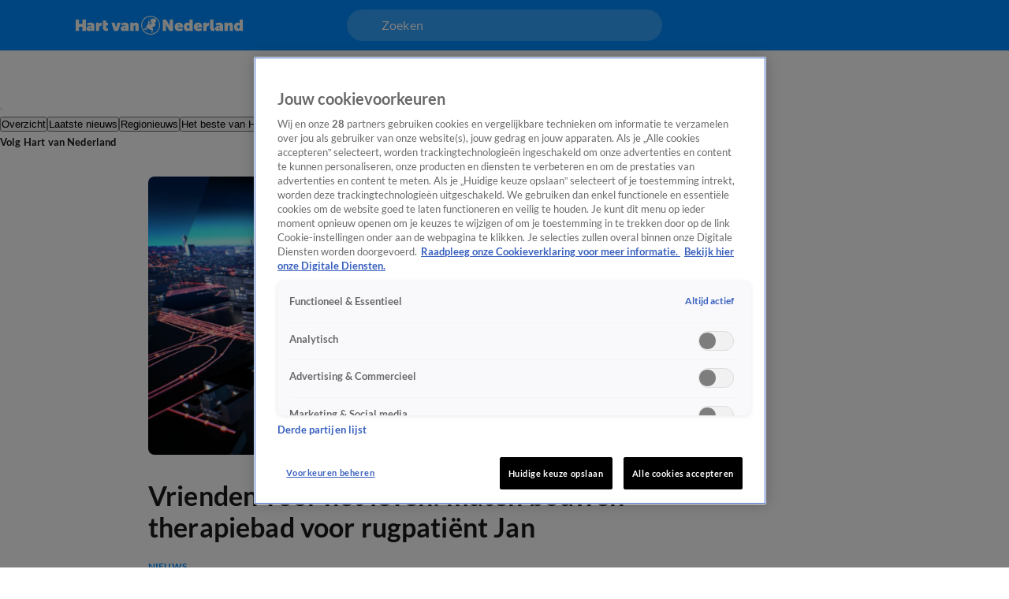

--- FILE ---
content_type: text/html; charset=utf-8
request_url: https://www.hartvannederland.nl/algemeen-nieuws/artikelen/vrienden-voor-het-leven-maten-bouwen-therapiebad-voor-rugpatient-jan
body_size: 51770
content:
<!DOCTYPE html><html lang="nl"><head><meta charSet="utf-8"/><meta name="viewport" content="initial-scale=1, width=device-width"/><meta property="og:locale" content="nl_NL"/><meta property="og:site_name" content="Hart van Nederland"/><meta property="og:logo" content="/icons/hartvannederland/apple-icon-144x144.png"/><title>Vrienden voor het leven: maten bouwen therapiebad voor rugpatiënt Jan | Hart van Nederland</title><meta property="og:title" content="Vrienden voor het leven: maten bouwen therapiebad voor rugpatiënt Jan"/><meta property="og:type" content="article"/><meta property="article:section" content="nieuws"/><link rel="preload" as="image" imageSrcSet="https://cldnr.prod.webx.talpa.digital/talpa-network/image/fetch/f_webp,c_limit,w_640,q_auto/https://images.ctfassets.net/mwdlh7x5m54h/2R4H34ulr0dxAcKmJIrqd5/fddcddb0430054f3c2eb6133753233a4/HvNL_Fallback.png 640w, https://cldnr.prod.webx.talpa.digital/talpa-network/image/fetch/f_webp,c_limit,w_750,q_auto/https://images.ctfassets.net/mwdlh7x5m54h/2R4H34ulr0dxAcKmJIrqd5/fddcddb0430054f3c2eb6133753233a4/HvNL_Fallback.png 750w, https://cldnr.prod.webx.talpa.digital/talpa-network/image/fetch/f_webp,c_limit,w_828,q_auto/https://images.ctfassets.net/mwdlh7x5m54h/2R4H34ulr0dxAcKmJIrqd5/fddcddb0430054f3c2eb6133753233a4/HvNL_Fallback.png 828w, https://cldnr.prod.webx.talpa.digital/talpa-network/image/fetch/f_webp,c_limit,w_1080,q_auto/https://images.ctfassets.net/mwdlh7x5m54h/2R4H34ulr0dxAcKmJIrqd5/fddcddb0430054f3c2eb6133753233a4/HvNL_Fallback.png 1080w, https://cldnr.prod.webx.talpa.digital/talpa-network/image/fetch/f_webp,c_limit,w_1200,q_auto/https://images.ctfassets.net/mwdlh7x5m54h/2R4H34ulr0dxAcKmJIrqd5/fddcddb0430054f3c2eb6133753233a4/HvNL_Fallback.png 1200w, https://cldnr.prod.webx.talpa.digital/talpa-network/image/fetch/f_webp,c_limit,w_1920,q_auto/https://images.ctfassets.net/mwdlh7x5m54h/2R4H34ulr0dxAcKmJIrqd5/fddcddb0430054f3c2eb6133753233a4/HvNL_Fallback.png 1920w, https://cldnr.prod.webx.talpa.digital/talpa-network/image/fetch/f_webp,c_limit,w_2048,q_auto/https://images.ctfassets.net/mwdlh7x5m54h/2R4H34ulr0dxAcKmJIrqd5/fddcddb0430054f3c2eb6133753233a4/HvNL_Fallback.png 2048w, https://cldnr.prod.webx.talpa.digital/talpa-network/image/fetch/f_webp,c_limit,w_3840,q_auto/https://images.ctfassets.net/mwdlh7x5m54h/2R4H34ulr0dxAcKmJIrqd5/fddcddb0430054f3c2eb6133753233a4/HvNL_Fallback.png 3840w" imageSizes="(max-width: 900px) 100vw, 820px" fetchpriority="high"/><meta name="next-head-count" content="10"/><meta name="emotion-insertion-point" content=""/><style data-emotion="mui-global o6gwfi">html{-webkit-font-smoothing:antialiased;-moz-osx-font-smoothing:grayscale;box-sizing:border-box;-webkit-text-size-adjust:100%;}*,*::before,*::after{box-sizing:inherit;}strong,b{font-weight:700;}body{margin:0;color:rgba(0, 0, 0, 0.87);font-family:"Roboto","Helvetica","Arial",sans-serif;font-weight:400;font-size:1rem;line-height:1.5;letter-spacing:0.00938em;background-color:#fff;}@media print{body{background-color:#fff;}}body::backdrop{background-color:#fff;}</style><style data-emotion="mui-global zp5zts">body{padding-top:112px;}body h1,body h2,body h3,body h4,body h5,body h6,body h7{color:var(--header-text-color, var(--neutral-90-color));}body p{color:var(--text-color, var(--neutral-80-color));}body.hamburger-menu-open .e1wo3dx60,body.hamburger-menu-open .efj3nqb0,body.hamburger-menu-open .e1nkqowg0,body.hamburger-menu-open .e6ujf8n0{-webkit-transform:translateX(320px);-moz-transform:translateX(320px);-ms-transform:translateX(320px);transform:translateX(320px);}@media (min-width:900px){body.hamburger-menu-open .e1wo3dx60,body.hamburger-menu-open .efj3nqb0,body.hamburger-menu-open .e1nkqowg0,body.hamburger-menu-open .e6ujf8n0{-webkit-transform:translateX(400px);-moz-transform:translateX(400px);-ms-transform:translateX(400px);transform:translateX(400px);}}@media (min-width:900px){body{padding-top:120px;}}</style><style data-emotion="mui 94ivzg 1clkcyk 1gpvmsw 19jg2k5 qs6qkg 8myucb 1mvof5b 6go5a fdcuvj nmk4d8 xtyywo 17r4or9 rmqyji 45mq27 114jszo 18hyxxj 1yu3ow9 1i27l4i hj94d1 19sk4h4 1a23qwf 16z06wf cdew8c 173mato a1zily vhdo9 isz3l jgv9ii 1uc1jnn ope24s zqoojb h7l4p3 1qmpghc 1n2mv2k o04ucd 1f3c7lc 5u9vj1 ixxelk 1dat3be 1fkj60 kkwxj4 l00jdw">.mui-94ivzg{position:fixed;top:0;-webkit-transition:-webkit-transform 300ms ease-in-out;transition:transform 300ms ease-in-out;width:100%;z-index:1099;}.mui-1clkcyk{z-index:1100;position:absolute;top:0;width:100%;height:56px;background-color:var(--header-color);padding:0px 16px;}@media (min-width:900px){.mui-1clkcyk{height:64px;padding:0;}}.mui-1gpvmsw{display:-webkit-box;display:-webkit-flex;display:-ms-flexbox;display:flex;-webkit-align-items:center;-webkit-box-align:center;-ms-flex-align:center;align-items:center;-webkit-box-pack:justify;-webkit-justify-content:space-between;justify-content:space-between;position:relative;height:100%;max-width:1440px;margin:0 auto;}@media (min-width:900px){.mui-1gpvmsw{padding:0px 32px;}}@media (min-width:1200px){.mui-1gpvmsw{-webkit-box-pack:start;-ms-flex-pack:start;-webkit-justify-content:flex-start;justify-content:flex-start;padding:0px 96px;gap:24px;}}.mui-19jg2k5{display:-webkit-box;display:-webkit-flex;display:-ms-flexbox;display:flex;}@media (max-width:1199.95px){.mui-19jg2k5{position:absolute;left:50%;-webkit-transform:translateX(-50%);-moz-transform:translateX(-50%);-ms-transform:translateX(-50%);transform:translateX(-50%);}}.mui-qs6qkg{display:none;}@media (min-width:1200px){.mui-qs6qkg{cursor:text;display:-webkit-box;display:-webkit-flex;display:-ms-flexbox;display:flex;-webkit-align-items:center;-webkit-box-align:center;-ms-flex-align:center;align-items:center;position:absolute;left:calc(50% - 200px);width:400px;height:40px;border-radius:100px;padding:8px 44px;background-color:rgba(255,255,255, 0.2);color:var(--neutral-0-color);font:var(--font-body-medium);outline:none;}.mui-qs6qkg:empty:before{content:attr(placeholder);}}.mui-8myucb{position:relative;-webkit-transition:-webkit-transform 300ms ease-in-out;transition:transform 300ms ease-in-out;overflow-x:hidden;}@media (min-width:1200px){.mui-8myucb{min-height:calc(100vh - 740px - 120px);}}.mui-1mvof5b .ezasrvr0{grid-column:12 span;}@media (min-width:1200px){.mui-1mvof5b .ezasrvr0{grid-column-start:2;grid-column-end:12;}}.mui-6go5a{margin:0 auto;width:100%;display:grid;grid-template-columns:repeat(12, 1fr);gap:16px;}@media (min-width:900px){.mui-6go5a{margin-top:32px;padding-bottom:16px;max-width:740px;}}@media (min-width:1200px){.mui-6go5a{max-width:1440px;padding:0px 96px;}}@media (max-width:899.95px){.mui-6go5a{padding:0px 16px;}}.mui-fdcuvj{grid-column:12 span;}@media (min-width:1200px){.mui-fdcuvj{grid-column-start:2;grid-column-end:9;}}.mui-fdcuvj >span:first-of-type{height:auto;width:auto;}@media (max-width:899.95px){.mui-fdcuvj >span:first-of-type{width:calc(100% + 32px);margin-left:-16px;}}.mui-fdcuvj h2{font:var(--font-header-3);}.mui-nmk4d8{width:100%;position:relative;background-color:var(--skeleton-color);padding-bottom:56.25%;height:0;}.mui-nmk4d8 img{object-fit:cover;}@media (max-width:899.95px){.mui-nmk4d8{width:calc(100% + 32px);margin-left:-16px;}}.mui-xtyywo{object-fit:cover;}@media (min-width:900px){.mui-xtyywo{border-radius:8px;}}.mui-17r4or9{padding-top:32px;margin-bottom:16px;}@media (min-width:900px){.mui-17r4or9{margin-bottom:24px;}}.mui-17r4or9>*+*{margin-top:16px;}@media (min-width:900px){.mui-17r4or9>*+*{margin-top:24px;}}.mui-rmqyji{font:var(--font-header-1);word-break:break-word;}@media (min-width:900px){.mui-rmqyji{-webkit-flex-shrink:0;-ms-flex-negative:0;flex-shrink:0;}}.mui-45mq27{display:-webkit-box;display:-webkit-flex;display:-ms-flexbox;display:flex;-webkit-flex-direction:column;-ms-flex-direction:column;flex-direction:column;-webkit-align-items:flex-start;-webkit-box-align:flex-start;-ms-flex-align:flex-start;align-items:flex-start;gap:8px;}.mui-114jszo{display:-webkit-box;display:-webkit-flex;display:-ms-flexbox;display:flex;-webkit-align-items:center;-webkit-box-align:center;-ms-flex-align:center;align-items:center;color:var(--primary-100-color);font:var(--font-category);text-transform:uppercase;}@media (min-width:900px){.mui-114jszo{padding-bottom:0px;}}.mui-114jszo:hover{color:var(--primary-120-color);}.mui-18hyxxj{display:-webkit-box;display:-webkit-flex;display:-ms-flexbox;display:flex;-webkit-align-items:center;-webkit-box-align:center;-ms-flex-align:center;align-items:center;color:var(--neutral-40-color);font:var(--font-body-small);}.mui-1yu3ow9{display:-webkit-box;display:-webkit-flex;display:-ms-flexbox;display:flex;-webkit-flex-direction:column;-ms-flex-direction:column;flex-direction:column;gap:12px;margin:16px 0px;}@media (min-width:900px){.mui-1yu3ow9{gap:16px;margin:24px 0px;}}.mui-1i27l4i{display:-webkit-box;display:-webkit-flex;display:-ms-flexbox;display:flex;gap:8px;}.mui-hj94d1{display:-webkit-box;display:-webkit-flex;display:-ms-flexbox;display:flex;cursor:pointer;height:40px;width:40px;max-width:100%;padding:12px;-webkit-box-pack:center;-ms-flex-pack:center;-webkit-justify-content:center;justify-content:center;-webkit-align-items:center;-webkit-box-align:center;-ms-flex-align:center;align-items:center;-webkit-flex-shrink:0;-ms-flex-negative:0;flex-shrink:0;background-color:var(--button-primary-background-color, var(--primary-100-color));border-radius:26px;border:none;}@media (hover: hover){.mui-hj94d1:hover{border:none;background-color:var(--button-hover-primary-background-color, var(--primary-120-color));}.mui-hj94d1:hover svg,.mui-hj94d1:hover p{color:var(--button-primary-text-color, var(--neutral-0-color));}}.mui-hj94d1:active{border:none;background-color:var(--button-pressed-primary-background-color, var(--primary-50-color));}.mui-hj94d1:active svg,.mui-hj94d1:active p{color:var(--button-primary-text-color, var(--neutral-0-color));}.mui-hj94d1:disabled{cursor:not-allowed;border:none;background-color:var(--neutral-10-color);}.mui-hj94d1:disabled svg,.mui-hj94d1:disabled p{color:var(--neutral-20-color);}.mui-hj94d1 .e1atbmsg0{padding:0 8px;color:var(--button-primary-text-color, var(--neutral-0-color));font:var(--font-button-medium);text-transform:var(--button-text-transform, none);font-style:var(--button-font-style, normal);}.mui-hj94d1 .e1atbmsg0:hover{color:var(--button-primary-text-color, var(--neutral-0-color));}.mui-hj94d1 .e1atbmsg0:active{color:var(--button-primary-text-color, var(--neutral-0-color));}.mui-19sk4h4{position:relative;}.mui-1a23qwf{position:relative;display:inline-block;}.mui-16z06wf{font:var(--font-button-small);text-transform:var(--button-font-text-transform, none);color:var(--neutral-0-color);background-color:var(--neutral-90-color);position:absolute;left:50%;bottom:100%;white-space:nowrap;padding:8px 12px;border-radius:26px;visibility:hidden;}.mui-cdew8c>*:not(.e165jben0){max-width:827px;}.mui-cdew8c>*+*{margin-top:16px;}@media (min-width:900px){.mui-cdew8c>*+*{margin-top:24px;}}.mui-173mato{font:var(--font-body-medium);}.mui-a1zily{background-color:var(--neutral-90-color);color:var(--neutral-0-color);width:100%;margin-top:80px;padding:40px 0px 48px;-webkit-transition:-webkit-transform 300ms ease-in-out;transition:transform 300ms ease-in-out;}.mui-a1zily div{padding-top:0;}@media (min-width:900px){.mui-a1zily{padding:48px 0px;}}.mui-a1zily .e9x900k0{padding:0px 0px 40px;background-color:transparent;border-bottom:1px solid var(--neutral-70-color);margin-bottom:40px;border-radius:0;}@media (min-width:900px){.mui-a1zily .e9x900k0{padding:0px 0px 40px;}}@media (min-width:1200px){.mui-a1zily .e9x900k0{padding:0px 0px 40px;}}@media (min-width:900px){.mui-a1zily .e9x900k0 .e9x900k1{width:650px;}}@media (min-width:1200px){.mui-a1zily .e9x900k0 .e9x900k1{width:850px;}}.mui-a1zily .e9x900k0 .e9x900k2{color:var(--neutral-0-color);}.mui-a1zily .e9x900k0 .e9x900k3{color:var(--neutral-30-color);}@media (min-width:900px){.mui-a1zily .e9x900k0 .e9x900k4{width:488px;}}@media (min-width:1200px){.mui-a1zily .e9x900k0 .e9x900k4{width:616px;}}.mui-vhdo9{max-width:1440px;margin:0 auto;padding:0px 16px;}@media (min-width:900px){.mui-vhdo9{padding:0px 80px;}}@media (min-width:1200px){.mui-vhdo9{padding:0px 96px;}}.mui-isz3l{display:-webkit-box;display:-webkit-flex;display:-ms-flexbox;display:flex;-webkit-flex-direction:column;-ms-flex-direction:column;flex-direction:column;gap:24px;min-height:341px;padding:32px 16px 24px;background-color:var(--neutral-10-color);border-bottom:none;margin-bottom:0;border-radius:8px;}.mui-isz3l .e9x900k1{width:100%;}@media (min-width:900px){.mui-isz3l .e9x900k1{width:100%;}}@media (min-width:1200px){.mui-isz3l .e9x900k1{width:100%;}}.mui-isz3l .e9x900k2{color:var(--neutral-90-color);}.mui-isz3l .e9x900k3{color:var(--neutral-80-color);}@media (min-width:900px){.mui-isz3l .e9x900k4{width:100%;}}@media (min-width:1200px){.mui-isz3l .e9x900k4{width:100%;}}@media (min-width:900px){.mui-isz3l{-webkit-align-items:center;-webkit-box-align:center;-ms-flex-align:center;align-items:center;gap:40px;min-height:300px;padding:48px 64px 40px;}}@media (min-width:1200px){.mui-isz3l{padding:48px 40px;}}.mui-jgv9ii{display:-webkit-box;display:-webkit-flex;display:-ms-flexbox;display:flex;-webkit-flex-direction:column;-ms-flex-direction:column;flex-direction:column;gap:8px;font-weight:normal;}@media (min-width:900px){.mui-jgv9ii{gap:16px;}}.mui-1uc1jnn{font:var(--font-header-2);}@media (min-width:900px){.mui-1uc1jnn{text-align:center;}}.mui-ope24s{font:var(--font-body-medium);}@media (min-width:900px){.mui-ope24s{text-align:center;}}.mui-zqoojb{display:grid;gap:24px;width:100%;grid-template-rows:3fr;grid-template-columns:1fr;}.mui-zqoojb .e1rpkqt40{width:100%;}.mui-zqoojb .e1rpkqt40:disabled{background-color:var(--primary-100-color);}.mui-zqoojb svg{margin-top:2px;}@media (min-width:900px){.mui-zqoojb{grid-template-rows:auto;grid-template-areas:"input button" "error error";gap:0;}.mui-zqoojb .e9x900k5{border-top-right-radius:0;border-bottom-right-radius:0;grid-area:input;}.mui-zqoojb .e1rpkqt40{border-top-left-radius:0;border-bottom-left-radius:0;width:140px;grid-area:button;}}.mui-h7l4p3{width:100%;padding:14px 24px;border-radius:26px;background:var(--neutral-0-color);outline:none;height:52px;font:var(--font-body-medium);color:var(--neutral-100-color);border:none;}.mui-h7l4p3::-webkit-input-placeholder{color:var(--neutral-40-color);font:var(--font-body-medium);font-weight:normal;opacity:1;}.mui-h7l4p3::-moz-placeholder{color:var(--neutral-40-color);font:var(--font-body-medium);font-weight:normal;opacity:1;}.mui-h7l4p3:-ms-input-placeholder{color:var(--neutral-40-color);font:var(--font-body-medium);font-weight:normal;opacity:1;}.mui-h7l4p3::placeholder{color:var(--neutral-40-color);font:var(--font-body-medium);font-weight:normal;opacity:1;}.mui-1qmpghc{display:-webkit-inline-box;display:-webkit-inline-flex;display:-ms-inline-flexbox;display:inline-flex;cursor:pointer;height:52px;width:auto;max-width:100%;padding:12px 16px;-webkit-box-pack:center;-ms-flex-pack:center;-webkit-justify-content:center;justify-content:center;-webkit-align-items:center;-webkit-box-align:center;-ms-flex-align:center;align-items:center;-webkit-flex-shrink:0;-ms-flex-negative:0;flex-shrink:0;background-color:var(--button-primary-background-color, var(--primary-100-color));border-radius:var(--button-border-radius, 26px);border:none;}@media (hover: hover){.mui-1qmpghc:hover{border:none;background-color:var(--button-hover-primary-background-color, var(--primary-120-color));}.mui-1qmpghc:hover svg,.mui-1qmpghc:hover p{color:var(--button-primary-text-color, var(--neutral-0-color));}}.mui-1qmpghc:active{border:none;background-color:var(--button-pressed-primary-background-color, var(--primary-50-color));}.mui-1qmpghc:active svg,.mui-1qmpghc:active p{color:var(--button-primary-text-color, var(--neutral-0-color));}.mui-1qmpghc:disabled{cursor:not-allowed;border:none;background-color:var(--neutral-10-color);}.mui-1qmpghc:disabled svg,.mui-1qmpghc:disabled p{color:var(--neutral-20-color);}.mui-1qmpghc .e1atbmsg0{padding:0 8px;color:var(--button-primary-text-color, var(--neutral-0-color));font:var(--font-button-large);text-transform:var(--button-text-transform, none);font-style:var(--button-font-style, normal);}.mui-1qmpghc .e1atbmsg0:hover{color:var(--button-primary-text-color, var(--neutral-0-color));}.mui-1qmpghc .e1atbmsg0:active{color:var(--button-primary-text-color, var(--neutral-0-color));}.mui-1n2mv2k{display:-webkit-box;display:-webkit-flex;display:-ms-flexbox;display:flex;-webkit-box-pack:center;-ms-flex-pack:center;-webkit-justify-content:center;justify-content:center;-webkit-align-items:center;-webkit-box-align:center;-ms-flex-align:center;align-items:center;}.mui-o04ucd{font:var(--font-body-extra-small);margin-top:8px;}.mui-o04ucd p{color:var(--neutral-50-color);}.mui-o04ucd a{color:var(--primary-100-color);cursor:pointer;}.mui-o04ucd p+p{margin-top:12px;}@media (min-width:900px){.mui-o04ucd{width:406px;text-align:center;margin-top:-8px;}}.mui-1f3c7lc{display:grid;gap:16px;row-gap:32px;grid-template-columns:1fr;}@media (min-width:900px){.mui-1f3c7lc{grid-template-columns:1fr 1fr;}}@media (min-width:1200px){.mui-1f3c7lc{grid-template-columns:repeat(4, 1fr);}}.mui-5u9vj1{grid-column:1;}@media (min-width:1200px){.mui-5u9vj1{grid-column:auto;grid-row:auto;}}.mui-ixxelk{display:-webkit-box;display:-webkit-flex;display:-ms-flexbox;display:flex;-webkit-flex-direction:column;-ms-flex-direction:column;flex-direction:column;gap:12px;grid-column:1;}.mui-ixxelk >.e1rpkqt40{width:200px;margin-top:8px;}@media (min-width:1200px){.mui-ixxelk >.e1rpkqt40{width:177px;}}.mui-1dat3be{font:var(--font-header-5);color:var(--neutral-0-color);margin-bottom:2px;}.mui-1fkj60{font:var(--font-footer);color:var(--neutral-30-color);}.mui-1fkj60:hover{color:var(--neutral-0-color);}.mui-kkwxj4{grid-column:1;display:-webkit-box;display:-webkit-flex;display:-ms-flexbox;display:flex;-webkit-flex-direction:column;-ms-flex-direction:column;flex-direction:column;row-gap:32px;}@media (min-width:900px){.mui-kkwxj4{grid-column:2;grid-row:1/span 3;}}@media (min-width:1200px){.mui-kkwxj4{grid-column:auto;grid-row:auto;}}.mui-l00jdw{font:var(--font-body-small);margin-top:40px;}@media (min-width:900px){.mui-l00jdw{width:732px;}}@media (min-width:1200px){.mui-l00jdw{width:1040px;}}@media (min-width:1440px){.mui-l00jdw{width:1248px;}}</style><link rel="preload" as="font" type="font/woff2" href="/fonts/lato/Lato-Bold.woff2" crossorigin="anonymous"/><link rel="preload" as="font" type="font/woff2" href="/fonts/lato/Lato-Regular.woff2" crossorigin="anonymous"/><style>
                      @font-face{
                        font-family:"Lato";
                        src:url("/fonts/lato/Lato-Italic.woff2") format("woff2");
                        font-weight:400;
                        font-style:italic;
                        font-display:swap;
                        unicode-range:U+0000-024F;
                      }

                      @font-face{
                        font-family:"Lato";
                        src:url("/fonts/lato/Lato-BoldItalic.woff2") format("woff2");
                        font-weight:700;
                        font-style:italic;
                        font-display:swap;
                        unicode-range:U+0000-024F;
                      }

                      @font-face{
                        font-family:"Lato";
                        src:url("/fonts/lato/Lato-Bold.woff2") format("woff2");
                        font-weight:700;
                        font-style:normal;
                        font-display:swap;
                        unicode-range:U+0000-024F;
                      }

                      @font-face{
                        font-family:"Lato";
                        src:url("/fonts/lato/Lato-Regular.woff2") format("woff2");
                        font-weight:400;
                        font-style:normal;
                        font-display:swap;
                        unicode-range:U+0000-024F;
                      }</style><link rel="manifest" href="/manifest.json"/><script type="text/javascript">
;window.NREUM||(NREUM={});NREUM.init={distributed_tracing:{enabled:true},privacy:{cookies_enabled:true},ajax:{deny_list:["bam.eu01.nr-data.net", "vod-ww.prd1.talpatvcdn.nl"]}};

;NREUM.loader_config={accountID:"6853747",trustKey:"6724224",agentID:"538734518",licenseKey:"NRJS-058a60d5204997af4d6",applicationID:"538734518"};
;NREUM.info={beacon:"bam.eu01.nr-data.net",errorBeacon:"bam.eu01.nr-data.net",licenseKey:"NRJS-058a60d5204997af4d6",applicationID:"538734518",sa:1};
;/*! For license information please see nr-loader-spa-1.292.0.min.js.LICENSE.txt */
(()=>{var e,t,r={8122:(e,t,r)=>{"use strict";r.d(t,{a:()=>i});var n=r(944);function i(e,t){try{if(!e||"object"!=typeof e)return(0,n.R)(3);if(!t||"object"!=typeof t)return(0,n.R)(4);const r=Object.create(Object.getPrototypeOf(t),Object.getOwnPropertyDescriptors(t)),o=0===Object.keys(r).length?e:r;for(let a in o)if(void 0!==e[a])try{if(null===e[a]){r[a]=null;continue}Array.isArray(e[a])&&Array.isArray(t[a])?r[a]=Array.from(new Set([...e[a],...t[a]])):"object"==typeof e[a]&&"object"==typeof t[a]?r[a]=i(e[a],t[a]):r[a]=e[a]}catch(e){r[a]||(0,n.R)(1,e)}return r}catch(e){(0,n.R)(2,e)}}},2555:(e,t,r)=>{"use strict";r.d(t,{D:()=>s,f:()=>a});var n=r(384),i=r(8122);const o={beacon:n.NT.beacon,errorBeacon:n.NT.errorBeacon,licenseKey:void 0,applicationID:void 0,sa:void 0,queueTime:void 0,applicationTime:void 0,ttGuid:void 0,user:void 0,account:void 0,product:void 0,extra:void 0,jsAttributes:{},userAttributes:void 0,atts:void 0,transactionName:void 0,tNamePlain:void 0};function a(e){try{return!!e.licenseKey&&!!e.errorBeacon&&!!e.applicationID}catch(e){return!1}}const s=e=>(0,i.a)(e,o)},9324:(e,t,r)=>{"use strict";r.d(t,{F3:()=>i,Xs:()=>o,Yq:()=>a,xv:()=>n});const n="1.292.0",i="PROD",o="CDN",a="^2.0.0-alpha.18"},6154:(e,t,r)=>{"use strict";r.d(t,{A4:()=>s,OF:()=>d,RI:()=>i,WN:()=>h,bv:()=>o,gm:()=>a,lR:()=>f,m:()=>u,mw:()=>c,sb:()=>l});var n=r(1863);const i="undefined"!=typeof window&&!!window.document,o="undefined"!=typeof WorkerGlobalScope&&("undefined"!=typeof self&&self instanceof WorkerGlobalScope&&self.navigator instanceof WorkerNavigator||"undefined"!=typeof globalThis&&globalThis instanceof WorkerGlobalScope&&globalThis.navigator instanceof WorkerNavigator),a=i?window:"undefined"!=typeof WorkerGlobalScope&&("undefined"!=typeof self&&self instanceof WorkerGlobalScope&&self||"undefined"!=typeof globalThis&&globalThis instanceof WorkerGlobalScope&&globalThis),s="complete"===a?.document?.readyState,c=Boolean("hidden"===a?.document?.visibilityState),u=""+a?.location,d=/iPad|iPhone|iPod/.test(a.navigator?.userAgent),l=d&&"undefined"==typeof SharedWorker,f=(()=>{const e=a.navigator?.userAgent?.match(/Firefox[/\s](\d+\.\d+)/);return Array.isArray(e)&&e.length>=2?+e[1]:0})(),h=Date.now()-(0,n.t)()},7295:(e,t,r)=>{"use strict";r.d(t,{Xv:()=>a,gX:()=>i,iW:()=>o});var n=[];function i(e){if(!e||o(e))return!1;if(0===n.length)return!0;for(var t=0;t<n.length;t++){var r=n[t];if("*"===r.hostname)return!1;if(s(r.hostname,e.hostname)&&c(r.pathname,e.pathname))return!1}return!0}function o(e){return void 0===e.hostname}function a(e){if(n=[],e&&e.length)for(var t=0;t<e.length;t++){let r=e[t];if(!r)continue;0===r.indexOf("http://")?r=r.substring(7):0===r.indexOf("https://")&&(r=r.substring(8));const i=r.indexOf("/");let o,a;i>0?(o=r.substring(0,i),a=r.substring(i)):(o=r,a="");let[s]=o.split(":");n.push({hostname:s,pathname:a})}}function s(e,t){return!(e.length>t.length)&&t.indexOf(e)===t.length-e.length}function c(e,t){return 0===e.indexOf("/")&&(e=e.substring(1)),0===t.indexOf("/")&&(t=t.substring(1)),""===e||e===t}},3241:(e,t,r)=>{"use strict";r.d(t,{W:()=>o});var n=r(6154);const i="newrelic";function o(e={}){try{n.gm.dispatchEvent(new CustomEvent(i,{detail:e}))}catch(e){}}},1687:(e,t,r)=>{"use strict";r.d(t,{Ak:()=>u,Ze:()=>f,x3:()=>d});var n=r(3241),i=r(7836),o=r(3606),a=r(860),s=r(2646);const c={};function u(e,t){const r={staged:!1,priority:a.P3[t]||0};l(e),c[e].get(t)||c[e].set(t,r)}function d(e,t){e&&c[e]&&(c[e].get(t)&&c[e].delete(t),p(e,t,!1),c[e].size&&h(e))}function l(e){if(!e)throw new Error("agentIdentifier required");c[e]||(c[e]=new Map)}function f(e="",t="feature",r=!1){if(l(e),!e||!c[e].get(t)||r)return p(e,t);c[e].get(t).staged=!0,h(e)}function h(e){const t=Array.from(c[e]);t.every((([e,t])=>t.staged))&&(t.sort(((e,t)=>e[1].priority-t[1].priority)),t.forEach((([t])=>{c[e].delete(t),p(e,t)})))}function p(e,t,r=!0){const a=e?i.ee.get(e):i.ee,c=o.i.handlers;if(!a.aborted&&a.backlog&&c){if((0,n.W)({agentIdentifier:e,type:"lifecycle",name:"drain",feature:t}),r){const e=a.backlog[t],r=c[t];if(r){for(let t=0;e&&t<e.length;++t)g(e[t],r);Object.entries(r).forEach((([e,t])=>{Object.values(t||{}).forEach((t=>{t[0]?.on&&t[0]?.context()instanceof s.y&&t[0].on(e,t[1])}))}))}}a.isolatedBacklog||delete c[t],a.backlog[t]=null,a.emit("drain-"+t,[])}}function g(e,t){var r=e[1];Object.values(t[r]||{}).forEach((t=>{var r=e[0];if(t[0]===r){var n=t[1],i=e[3],o=e[2];n.apply(i,o)}}))}},7836:(e,t,r)=>{"use strict";r.d(t,{P:()=>s,ee:()=>c});var n=r(384),i=r(8990),o=r(2646),a=r(5607);const s="nr@context:".concat(a.W),c=function e(t,r){var n={},a={},d={},l=!1;try{l=16===r.length&&u.initializedAgents?.[r]?.runtime.isolatedBacklog}catch(e){}var f={on:p,addEventListener:p,removeEventListener:function(e,t){var r=n[e];if(!r)return;for(var i=0;i<r.length;i++)r[i]===t&&r.splice(i,1)},emit:function(e,r,n,i,o){!1!==o&&(o=!0);if(c.aborted&&!i)return;t&&o&&t.emit(e,r,n);for(var s=h(n),u=g(e),d=u.length,l=0;l<d;l++)u[l].apply(s,r);var p=v()[a[e]];p&&p.push([f,e,r,s]);return s},get:m,listeners:g,context:h,buffer:function(e,t){const r=v();if(t=t||"feature",f.aborted)return;Object.entries(e||{}).forEach((([e,n])=>{a[n]=t,t in r||(r[t]=[])}))},abort:function(){f._aborted=!0,Object.keys(f.backlog).forEach((e=>{delete f.backlog[e]}))},isBuffering:function(e){return!!v()[a[e]]},debugId:r,backlog:l?{}:t&&"object"==typeof t.backlog?t.backlog:{},isolatedBacklog:l};return Object.defineProperty(f,"aborted",{get:()=>{let e=f._aborted||!1;return e||(t&&(e=t.aborted),e)}}),f;function h(e){return e&&e instanceof o.y?e:e?(0,i.I)(e,s,(()=>new o.y(s))):new o.y(s)}function p(e,t){n[e]=g(e).concat(t)}function g(e){return n[e]||[]}function m(t){return d[t]=d[t]||e(f,t)}function v(){return f.backlog}}(void 0,"globalEE"),u=(0,n.Zm)();u.ee||(u.ee=c)},2646:(e,t,r)=>{"use strict";r.d(t,{y:()=>n});class n{constructor(e){this.contextId=e}}},9908:(e,t,r)=>{"use strict";r.d(t,{d:()=>n,p:()=>i});var n=r(7836).ee.get("handle");function i(e,t,r,i,o){o?(o.buffer([e],i),o.emit(e,t,r)):(n.buffer([e],i),n.emit(e,t,r))}},3606:(e,t,r)=>{"use strict";r.d(t,{i:()=>o});var n=r(9908);o.on=a;var i=o.handlers={};function o(e,t,r,o){a(o||n.d,i,e,t,r)}function a(e,t,r,i,o){o||(o="feature"),e||(e=n.d);var a=t[o]=t[o]||{};(a[r]=a[r]||[]).push([e,i])}},3878:(e,t,r)=>{"use strict";function n(e,t){return{capture:e,passive:!1,signal:t}}function i(e,t,r=!1,i){window.addEventListener(e,t,n(r,i))}function o(e,t,r=!1,i){document.addEventListener(e,t,n(r,i))}r.d(t,{DD:()=>o,jT:()=>n,sp:()=>i})},5607:(e,t,r)=>{"use strict";r.d(t,{W:()=>n});const n=(0,r(9566).bz)()},9566:(e,t,r)=>{"use strict";r.d(t,{LA:()=>s,ZF:()=>c,bz:()=>a,el:()=>u});var n=r(6154);const i="xxxxxxxx-xxxx-4xxx-yxxx-xxxxxxxxxxxx";function o(e,t){return e?15&e[t]:16*Math.random()|0}function a(){const e=n.gm?.crypto||n.gm?.msCrypto;let t,r=0;return e&&e.getRandomValues&&(t=e.getRandomValues(new Uint8Array(30))),i.split("").map((e=>"x"===e?o(t,r++).toString(16):"y"===e?(3&o()|8).toString(16):e)).join("")}function s(e){const t=n.gm?.crypto||n.gm?.msCrypto;let r,i=0;t&&t.getRandomValues&&(r=t.getRandomValues(new Uint8Array(e)));const a=[];for(var s=0;s<e;s++)a.push(o(r,i++).toString(16));return a.join("")}function c(){return s(16)}function u(){return s(32)}},2614:(e,t,r)=>{"use strict";r.d(t,{BB:()=>a,H3:()=>n,g:()=>u,iL:()=>c,tS:()=>s,uh:()=>i,wk:()=>o});const n="NRBA",i="SESSION",o=144e5,a=18e5,s={STARTED:"session-started",PAUSE:"session-pause",RESET:"session-reset",RESUME:"session-resume",UPDATE:"session-update"},c={SAME_TAB:"same-tab",CROSS_TAB:"cross-tab"},u={OFF:0,FULL:1,ERROR:2}},1863:(e,t,r)=>{"use strict";function n(){return Math.floor(performance.now())}r.d(t,{t:()=>n})},7485:(e,t,r)=>{"use strict";r.d(t,{D:()=>i});var n=r(6154);function i(e){if(0===(e||"").indexOf("data:"))return{protocol:"data"};try{const t=new URL(e,location.href),r={port:t.port,hostname:t.hostname,pathname:t.pathname,search:t.search,protocol:t.protocol.slice(0,t.protocol.indexOf(":")),sameOrigin:t.protocol===n.gm?.location?.protocol&&t.host===n.gm?.location?.host};return r.port&&""!==r.port||("http:"===t.protocol&&(r.port="80"),"https:"===t.protocol&&(r.port="443")),r.pathname&&""!==r.pathname?r.pathname.startsWith("/")||(r.pathname="/".concat(r.pathname)):r.pathname="/",r}catch(e){return{}}}},944:(e,t,r)=>{"use strict";r.d(t,{R:()=>i});var n=r(3241);function i(e,t){"function"==typeof console.debug&&(console.debug("New Relic Warning: https://github.com/newrelic/newrelic-browser-agent/blob/main/docs/warning-codes.md#".concat(e),t),(0,n.W)({agentIdentifier:null,drained:null,type:"data",name:"warn",feature:"warn",data:{code:e,secondary:t}}))}},5701:(e,t,r)=>{"use strict";r.d(t,{B:()=>o,t:()=>a});var n=r(3241);const i=new Set,o={};function a(e,t){const r=t.agentIdentifier;o[r]??={},e&&"object"==typeof e&&(i.has(r)||(t.ee.emit("rumresp",[e]),o[r]=e,i.add(r),(0,n.W)({agentIdentifier:r,loaded:!0,drained:!0,type:"lifecycle",name:"load",feature:void 0,data:e})))}},8990:(e,t,r)=>{"use strict";r.d(t,{I:()=>i});var n=Object.prototype.hasOwnProperty;function i(e,t,r){if(n.call(e,t))return e[t];var i=r();if(Object.defineProperty&&Object.keys)try{return Object.defineProperty(e,t,{value:i,writable:!0,enumerable:!1}),i}catch(e){}return e[t]=i,i}},6389:(e,t,r)=>{"use strict";function n(e,t=500,r={}){const n=r?.leading||!1;let i;return(...r)=>{n&&void 0===i&&(e.apply(this,r),i=setTimeout((()=>{i=clearTimeout(i)}),t)),n||(clearTimeout(i),i=setTimeout((()=>{e.apply(this,r)}),t))}}function i(e){let t=!1;return(...r)=>{t||(t=!0,e.apply(this,r))}}r.d(t,{J:()=>i,s:()=>n})},3304:(e,t,r)=>{"use strict";r.d(t,{A:()=>o});var n=r(7836);const i=()=>{const e=new WeakSet;return(t,r)=>{if("object"==typeof r&&null!==r){if(e.has(r))return;e.add(r)}return r}};function o(e){try{return JSON.stringify(e,i())??""}catch(e){try{n.ee.emit("internal-error",[e])}catch(e){}return""}}},3496:(e,t,r)=>{"use strict";function n(e){return!e||!(!e.licenseKey||!e.applicationID)}function i(e,t){return!e||e.licenseKey===t.info.licenseKey&&e.applicationID===t.info.applicationID}r.d(t,{A:()=>i,I:()=>n})},5289:(e,t,r)=>{"use strict";r.d(t,{GG:()=>o,Qr:()=>s,sB:()=>a});var n=r(3878);function i(){return"undefined"==typeof document||"complete"===document.readyState}function o(e,t){if(i())return e();(0,n.sp)("load",e,t)}function a(e){if(i())return e();(0,n.DD)("DOMContentLoaded",e)}function s(e){if(i())return e();(0,n.sp)("popstate",e)}},384:(e,t,r)=>{"use strict";r.d(t,{NT:()=>o,US:()=>u,Zm:()=>a,bQ:()=>c,dV:()=>s,pV:()=>d});var n=r(6154),i=r(1863);const o={beacon:"bam.nr-data.net",errorBeacon:"bam.nr-data.net"};function a(){return n.gm.NREUM||(n.gm.NREUM={}),void 0===n.gm.newrelic&&(n.gm.newrelic=n.gm.NREUM),n.gm.NREUM}function s(){let e=a();return e.o||(e.o={ST:n.gm.setTimeout,SI:n.gm.setImmediate,CT:n.gm.clearTimeout,XHR:n.gm.XMLHttpRequest,REQ:n.gm.Request,EV:n.gm.Event,PR:n.gm.Promise,MO:n.gm.MutationObserver,FETCH:n.gm.fetch,WS:n.gm.WebSocket}),e}function c(e,t){let r=a();r.initializedAgents??={},t.initializedAt={ms:(0,i.t)(),date:new Date},r.initializedAgents[e]=t}function u(e,t){a()[e]=t}function d(){return function(){let e=a();const t=e.info||{};e.info={beacon:o.beacon,errorBeacon:o.errorBeacon,...t}}(),function(){let e=a();const t=e.init||{};e.init={...t}}(),s(),function(){let e=a();const t=e.loader_config||{};e.loader_config={...t}}(),a()}},2843:(e,t,r)=>{"use strict";r.d(t,{u:()=>i});var n=r(3878);function i(e,t=!1,r,i){(0,n.DD)("visibilitychange",(function(){if(t)return void("hidden"===document.visibilityState&&e());e(document.visibilityState)}),r,i)}},8139:(e,t,r)=>{"use strict";r.d(t,{u:()=>f});var n=r(7836),i=r(3434),o=r(8990),a=r(6154);const s={},c=a.gm.XMLHttpRequest,u="addEventListener",d="removeEventListener",l="nr@wrapped:".concat(n.P);function f(e){var t=function(e){return(e||n.ee).get("events")}(e);if(s[t.debugId]++)return t;s[t.debugId]=1;var r=(0,i.YM)(t,!0);function f(e){r.inPlace(e,[u,d],"-",p)}function p(e,t){return e[1]}return"getPrototypeOf"in Object&&(a.RI&&h(document,f),c&&h(c.prototype,f),h(a.gm,f)),t.on(u+"-start",(function(e,t){var n=e[1];if(null!==n&&("function"==typeof n||"object"==typeof n)){var i=(0,o.I)(n,l,(function(){var e={object:function(){if("function"!=typeof n.handleEvent)return;return n.handleEvent.apply(n,arguments)},function:n}[typeof n];return e?r(e,"fn-",null,e.name||"anonymous"):n}));this.wrapped=e[1]=i}})),t.on(d+"-start",(function(e){e[1]=this.wrapped||e[1]})),t}function h(e,t,...r){let n=e;for(;"object"==typeof n&&!Object.prototype.hasOwnProperty.call(n,u);)n=Object.getPrototypeOf(n);n&&t(n,...r)}},3434:(e,t,r)=>{"use strict";r.d(t,{Jt:()=>o,YM:()=>c});var n=r(7836),i=r(5607);const o="nr@original:".concat(i.W);var a=Object.prototype.hasOwnProperty,s=!1;function c(e,t){return e||(e=n.ee),r.inPlace=function(e,t,n,i,o){n||(n="");const a="-"===n.charAt(0);for(let s=0;s<t.length;s++){const c=t[s],u=e[c];d(u)||(e[c]=r(u,a?c+n:n,i,c,o))}},r.flag=o,r;function r(t,r,n,s,c){return d(t)?t:(r||(r=""),nrWrapper[o]=t,function(e,t,r){if(Object.defineProperty&&Object.keys)try{return Object.keys(e).forEach((function(r){Object.defineProperty(t,r,{get:function(){return e[r]},set:function(t){return e[r]=t,t}})})),t}catch(e){u([e],r)}for(var n in e)a.call(e,n)&&(t[n]=e[n])}(t,nrWrapper,e),nrWrapper);function nrWrapper(){var o,a,d,l;try{a=this,o=[...arguments],d="function"==typeof n?n(o,a):n||{}}catch(t){u([t,"",[o,a,s],d],e)}i(r+"start",[o,a,s],d,c);try{return l=t.apply(a,o)}catch(e){throw i(r+"err",[o,a,e],d,c),e}finally{i(r+"end",[o,a,l],d,c)}}}function i(r,n,i,o){if(!s||t){var a=s;s=!0;try{e.emit(r,n,i,t,o)}catch(t){u([t,r,n,i],e)}s=a}}}function u(e,t){t||(t=n.ee);try{t.emit("internal-error",e)}catch(e){}}function d(e){return!(e&&"function"==typeof e&&e.apply&&!e[o])}},9300:(e,t,r)=>{"use strict";r.d(t,{T:()=>n});const n=r(860).K7.ajax},3333:(e,t,r)=>{"use strict";r.d(t,{$v:()=>u,TZ:()=>n,Zp:()=>i,kd:()=>c,mq:()=>s,nf:()=>a,qN:()=>o});const n=r(860).K7.genericEvents,i=["auxclick","click","copy","keydown","paste","scrollend"],o=["focus","blur"],a=4,s=1e3,c=["PageAction","UserAction","BrowserPerformance"],u={MARKS:"experimental.marks",MEASURES:"experimental.measures",RESOURCES:"experimental.resources"}},6774:(e,t,r)=>{"use strict";r.d(t,{T:()=>n});const n=r(860).K7.jserrors},993:(e,t,r)=>{"use strict";r.d(t,{A$:()=>o,ET:()=>a,TZ:()=>s,p_:()=>i});var n=r(860);const i={ERROR:"ERROR",WARN:"WARN",INFO:"INFO",DEBUG:"DEBUG",TRACE:"TRACE"},o={OFF:0,ERROR:1,WARN:2,INFO:3,DEBUG:4,TRACE:5},a="log",s=n.K7.logging},3785:(e,t,r)=>{"use strict";r.d(t,{R:()=>c,b:()=>u});var n=r(9908),i=r(1863),o=r(860),a=r(8154),s=r(993);function c(e,t,r={},c=s.p_.INFO,u,d=(0,i.t)()){(0,n.p)(a.xV,["API/logging/".concat(c.toLowerCase(),"/called")],void 0,o.K7.metrics,e),(0,n.p)(s.ET,[d,t,r,c,u],void 0,o.K7.logging,e)}function u(e){return"string"==typeof e&&Object.values(s.p_).some((t=>t===e.toUpperCase().trim()))}},8154:(e,t,r)=>{"use strict";r.d(t,{z_:()=>o,XG:()=>s,TZ:()=>n,rs:()=>i,xV:()=>a});r(6154),r(9566),r(384);const n=r(860).K7.metrics,i="sm",o="cm",a="storeSupportabilityMetrics",s="storeEventMetrics"},6630:(e,t,r)=>{"use strict";r.d(t,{T:()=>n});const n=r(860).K7.pageViewEvent},782:(e,t,r)=>{"use strict";r.d(t,{T:()=>n});const n=r(860).K7.pageViewTiming},6344:(e,t,r)=>{"use strict";r.d(t,{BB:()=>d,G4:()=>o,Qb:()=>l,TZ:()=>i,Ug:()=>a,_s:()=>s,bc:()=>u,yP:()=>c});var n=r(2614);const i=r(860).K7.sessionReplay,o={RECORD:"recordReplay",PAUSE:"pauseReplay",ERROR_DURING_REPLAY:"errorDuringReplay"},a=.12,s={DomContentLoaded:0,Load:1,FullSnapshot:2,IncrementalSnapshot:3,Meta:4,Custom:5},c={[n.g.ERROR]:15e3,[n.g.FULL]:3e5,[n.g.OFF]:0},u={RESET:{message:"Session was reset",sm:"Reset"},IMPORT:{message:"Recorder failed to import",sm:"Import"},TOO_MANY:{message:"429: Too Many Requests",sm:"Too-Many"},TOO_BIG:{message:"Payload was too large",sm:"Too-Big"},CROSS_TAB:{message:"Session Entity was set to OFF on another tab",sm:"Cross-Tab"},ENTITLEMENTS:{message:"Session Replay is not allowed and will not be started",sm:"Entitlement"}},d=5e3,l={API:"api"}},5270:(e,t,r)=>{"use strict";r.d(t,{Aw:()=>s,CT:()=>c,SR:()=>a,rF:()=>u});var n=r(384),i=r(7767),o=r(6154);function a(e){return!!(0,n.dV)().o.MO&&(0,i.V)(e)&&!0===e?.session_trace.enabled}function s(e){return!0===e?.session_replay.preload&&a(e)}function c(e,t){const r=t.correctAbsoluteTimestamp(e);return{originalTimestamp:e,correctedTimestamp:r,timestampDiff:e-r,originTime:o.WN,correctedOriginTime:t.correctedOriginTime,originTimeDiff:Math.floor(o.WN-t.correctedOriginTime)}}function u(e,t){try{if("string"==typeof t?.type){if("password"===t.type.toLowerCase())return"*".repeat(e?.length||0);if(void 0!==t?.dataset?.nrUnmask||t?.classList?.contains("nr-unmask"))return e}}catch(e){}return"string"==typeof e?e.replace(/[\S]/g,"*"):"*".repeat(e?.length||0)}},3738:(e,t,r)=>{"use strict";r.d(t,{He:()=>i,Kp:()=>s,Lc:()=>u,Rz:()=>d,TZ:()=>n,bD:()=>o,d3:()=>a,jx:()=>l,uP:()=>c});const n=r(860).K7.sessionTrace,i="bstResource",o="resource",a="-start",s="-end",c="fn"+a,u="fn"+s,d="pushState",l=1e3},3962:(e,t,r)=>{"use strict";r.d(t,{AM:()=>o,O2:()=>c,Qu:()=>u,TZ:()=>s,ih:()=>d,pP:()=>a,tC:()=>i});var n=r(860);const i=["click","keydown","submit","popstate"],o="api",a="initialPageLoad",s=n.K7.softNav,c={INITIAL_PAGE_LOAD:"",ROUTE_CHANGE:1,UNSPECIFIED:2},u={INTERACTION:1,AJAX:2,CUSTOM_END:3,CUSTOM_TRACER:4},d={IP:"in progress",FIN:"finished",CAN:"cancelled"}},7378:(e,t,r)=>{"use strict";r.d(t,{$p:()=>x,BR:()=>b,Kp:()=>w,L3:()=>y,Lc:()=>c,NC:()=>o,SG:()=>d,TZ:()=>i,U6:()=>p,UT:()=>m,d3:()=>R,dT:()=>f,e5:()=>A,gx:()=>v,l9:()=>l,oW:()=>h,op:()=>g,rw:()=>u,tH:()=>E,uP:()=>s,wW:()=>T,xq:()=>a});var n=r(384);const i=r(860).K7.spa,o=["click","submit","keypress","keydown","keyup","change"],a=999,s="fn-start",c="fn-end",u="cb-start",d="api-ixn-",l="remaining",f="interaction",h="spaNode",p="jsonpNode",g="fetch-start",m="fetch-done",v="fetch-body-",b="jsonp-end",y=(0,n.dV)().o.ST,R="-start",w="-end",x="-body",T="cb"+w,A="jsTime",E="fetch"},4234:(e,t,r)=>{"use strict";r.d(t,{W:()=>o});var n=r(7836),i=r(1687);class o{constructor(e,t){this.agentIdentifier=e,this.ee=n.ee.get(e),this.featureName=t,this.blocked=!1}deregisterDrain(){(0,i.x3)(this.agentIdentifier,this.featureName)}}},7767:(e,t,r)=>{"use strict";r.d(t,{V:()=>i});var n=r(6154);const i=e=>n.RI&&!0===e?.privacy.cookies_enabled},1741:(e,t,r)=>{"use strict";r.d(t,{W:()=>o});var n=r(944),i=r(4261);class o{#e(e,...t){if(this[e]!==o.prototype[e])return this[e](...t);(0,n.R)(35,e)}addPageAction(e,t){return this.#e(i.hG,e,t)}register(e){return this.#e(i.eY,e)}recordCustomEvent(e,t){return this.#e(i.fF,e,t)}setPageViewName(e,t){return this.#e(i.Fw,e,t)}setCustomAttribute(e,t,r){return this.#e(i.cD,e,t,r)}noticeError(e,t){return this.#e(i.o5,e,t)}setUserId(e){return this.#e(i.Dl,e)}setApplicationVersion(e){return this.#e(i.nb,e)}setErrorHandler(e){return this.#e(i.bt,e)}addRelease(e,t){return this.#e(i.k6,e,t)}log(e,t){return this.#e(i.$9,e,t)}start(){return this.#e(i.d3)}finished(e){return this.#e(i.BL,e)}recordReplay(){return this.#e(i.CH)}pauseReplay(){return this.#e(i.Tb)}addToTrace(e){return this.#e(i.U2,e)}setCurrentRouteName(e){return this.#e(i.PA,e)}interaction(){return this.#e(i.dT)}wrapLogger(e,t,r){return this.#e(i.Wb,e,t,r)}measure(e,t){return this.#e(i.V1,e,t)}}},4261:(e,t,r)=>{"use strict";r.d(t,{$9:()=>d,BL:()=>c,CH:()=>p,Dl:()=>w,Fw:()=>R,PA:()=>v,Pl:()=>n,Tb:()=>f,U2:()=>a,V1:()=>A,Wb:()=>T,bt:()=>y,cD:()=>b,d3:()=>x,dT:()=>u,eY:()=>g,fF:()=>h,hG:()=>o,hw:()=>i,k6:()=>s,nb:()=>m,o5:()=>l});const n="api-",i=n+"ixn-",o="addPageAction",a="addToTrace",s="addRelease",c="finished",u="interaction",d="log",l="noticeError",f="pauseReplay",h="recordCustomEvent",p="recordReplay",g="register",m="setApplicationVersion",v="setCurrentRouteName",b="setCustomAttribute",y="setErrorHandler",R="setPageViewName",w="setUserId",x="start",T="wrapLogger",A="measure"},5205:(e,t,r)=>{"use strict";r.d(t,{j:()=>S});var n=r(384),i=r(1741);var o=r(2555),a=r(3333);const s=e=>{if(!e||"string"!=typeof e)return!1;try{document.createDocumentFragment().querySelector(e)}catch{return!1}return!0};var c=r(2614),u=r(944),d=r(8122);const l="[data-nr-mask]",f=e=>(0,d.a)(e,(()=>{const e={feature_flags:[],experimental:{marks:!1,measures:!1,resources:!1},mask_selector:"*",block_selector:"[data-nr-block]",mask_input_options:{color:!1,date:!1,"datetime-local":!1,email:!1,month:!1,number:!1,range:!1,search:!1,tel:!1,text:!1,time:!1,url:!1,week:!1,textarea:!1,select:!1,password:!0}};return{ajax:{deny_list:void 0,block_internal:!0,enabled:!0,autoStart:!0},api:{allow_registered_children:!0,duplicate_registered_data:!1},distributed_tracing:{enabled:void 0,exclude_newrelic_header:void 0,cors_use_newrelic_header:void 0,cors_use_tracecontext_headers:void 0,allowed_origins:void 0},get feature_flags(){return e.feature_flags},set feature_flags(t){e.feature_flags=t},generic_events:{enabled:!0,autoStart:!0},harvest:{interval:30},jserrors:{enabled:!0,autoStart:!0},logging:{enabled:!0,autoStart:!0},metrics:{enabled:!0,autoStart:!0},obfuscate:void 0,page_action:{enabled:!0},page_view_event:{enabled:!0,autoStart:!0},page_view_timing:{enabled:!0,autoStart:!0},performance:{get capture_marks(){return e.feature_flags.includes(a.$v.MARKS)||e.experimental.marks},set capture_marks(t){e.experimental.marks=t},get capture_measures(){return e.feature_flags.includes(a.$v.MEASURES)||e.experimental.measures},set capture_measures(t){e.experimental.measures=t},capture_detail:!0,resources:{get enabled(){return e.feature_flags.includes(a.$v.RESOURCES)||e.experimental.resources},set enabled(t){e.experimental.resources=t},asset_types:[],first_party_domains:[],ignore_newrelic:!0}},privacy:{cookies_enabled:!0},proxy:{assets:void 0,beacon:void 0},session:{expiresMs:c.wk,inactiveMs:c.BB},session_replay:{autoStart:!0,enabled:!1,preload:!1,sampling_rate:10,error_sampling_rate:100,collect_fonts:!1,inline_images:!1,fix_stylesheets:!0,mask_all_inputs:!0,get mask_text_selector(){return e.mask_selector},set mask_text_selector(t){s(t)?e.mask_selector="".concat(t,",").concat(l):""===t||null===t?e.mask_selector=l:(0,u.R)(5,t)},get block_class(){return"nr-block"},get ignore_class(){return"nr-ignore"},get mask_text_class(){return"nr-mask"},get block_selector(){return e.block_selector},set block_selector(t){s(t)?e.block_selector+=",".concat(t):""!==t&&(0,u.R)(6,t)},get mask_input_options(){return e.mask_input_options},set mask_input_options(t){t&&"object"==typeof t?e.mask_input_options={...t,password:!0}:(0,u.R)(7,t)}},session_trace:{enabled:!0,autoStart:!0},soft_navigations:{enabled:!0,autoStart:!0},spa:{enabled:!0,autoStart:!0},ssl:void 0,user_actions:{enabled:!0,elementAttributes:["id","className","tagName","type"]}}})());var h=r(6154),p=r(9324);let g=0;const m={buildEnv:p.F3,distMethod:p.Xs,version:p.xv,originTime:h.WN},v={appMetadata:{},customTransaction:void 0,denyList:void 0,disabled:!1,entityManager:void 0,harvester:void 0,isolatedBacklog:!1,isRecording:!1,loaderType:void 0,maxBytes:3e4,obfuscator:void 0,onerror:void 0,ptid:void 0,releaseIds:{},session:void 0,timeKeeper:void 0,get harvestCount(){return++g}},b=e=>{const t=(0,d.a)(e,v),r=Object.keys(m).reduce(((e,t)=>(e[t]={value:m[t],writable:!1,configurable:!0,enumerable:!0},e)),{});return Object.defineProperties(t,r)};var y=r(5701);const R=e=>{const t=e.startsWith("http");e+="/",r.p=t?e:"https://"+e};var w=r(7836),x=r(3241);const T={accountID:void 0,trustKey:void 0,agentID:void 0,licenseKey:void 0,applicationID:void 0,xpid:void 0},A=e=>(0,d.a)(e,T),E=new Set;function S(e,t={},r,a){let{init:s,info:c,loader_config:u,runtime:d={},exposed:l=!0}=t;if(!c){const e=(0,n.pV)();s=e.init,c=e.info,u=e.loader_config}e.init=f(s||{}),e.loader_config=A(u||{}),c.jsAttributes??={},h.bv&&(c.jsAttributes.isWorker=!0),e.info=(0,o.D)(c);const p=e.init,g=[c.beacon,c.errorBeacon];E.has(e.agentIdentifier)||(p.proxy.assets&&(R(p.proxy.assets),g.push(p.proxy.assets)),p.proxy.beacon&&g.push(p.proxy.beacon),function(e){const t=(0,n.pV)();Object.getOwnPropertyNames(i.W.prototype).forEach((r=>{const n=i.W.prototype[r];if("function"!=typeof n||"constructor"===n)return;let o=t[r];e[r]&&!1!==e.exposed&&"micro-agent"!==e.runtime?.loaderType&&(t[r]=(...t)=>{const n=e[r](...t);return o?o(...t):n})}))}(e),(0,n.US)("activatedFeatures",y.B),e.runSoftNavOverSpa&&=!0===p.soft_navigations.enabled&&p.feature_flags.includes("soft_nav")),d.denyList=[...p.ajax.deny_list||[],...p.ajax.block_internal?g:[]],d.ptid=e.agentIdentifier,d.loaderType=r,e.runtime=b(d),E.has(e.agentIdentifier)||(e.ee=w.ee.get(e.agentIdentifier),e.exposed=l,(0,x.W)({agentIdentifier:e.agentIdentifier,drained:!!y.B?.[e.agentIdentifier],type:"lifecycle",name:"initialize",feature:void 0,data:e.config})),E.add(e.agentIdentifier)}},8374:(e,t,r)=>{r.nc=(()=>{try{return document?.currentScript?.nonce}catch(e){}return""})()},860:(e,t,r)=>{"use strict";r.d(t,{$J:()=>d,K7:()=>c,P3:()=>u,XX:()=>i,Yy:()=>s,df:()=>o,qY:()=>n,v4:()=>a});const n="events",i="jserrors",o="browser/blobs",a="rum",s="browser/logs",c={ajax:"ajax",genericEvents:"generic_events",jserrors:i,logging:"logging",metrics:"metrics",pageAction:"page_action",pageViewEvent:"page_view_event",pageViewTiming:"page_view_timing",sessionReplay:"session_replay",sessionTrace:"session_trace",softNav:"soft_navigations",spa:"spa"},u={[c.pageViewEvent]:1,[c.pageViewTiming]:2,[c.metrics]:3,[c.jserrors]:4,[c.spa]:5,[c.ajax]:6,[c.sessionTrace]:7,[c.softNav]:8,[c.sessionReplay]:9,[c.logging]:10,[c.genericEvents]:11},d={[c.pageViewEvent]:a,[c.pageViewTiming]:n,[c.ajax]:n,[c.spa]:n,[c.softNav]:n,[c.metrics]:i,[c.jserrors]:i,[c.sessionTrace]:o,[c.sessionReplay]:o,[c.logging]:s,[c.genericEvents]:"ins"}}},n={};function i(e){var t=n[e];if(void 0!==t)return t.exports;var o=n[e]={exports:{}};return r[e](o,o.exports,i),o.exports}i.m=r,i.d=(e,t)=>{for(var r in t)i.o(t,r)&&!i.o(e,r)&&Object.defineProperty(e,r,{enumerable:!0,get:t[r]})},i.f={},i.e=e=>Promise.all(Object.keys(i.f).reduce(((t,r)=>(i.f[r](e,t),t)),[])),i.u=e=>({212:"nr-spa-compressor",249:"nr-spa-recorder",478:"nr-spa"}[e]+"-1.292.0.min.js"),i.o=(e,t)=>Object.prototype.hasOwnProperty.call(e,t),e={},t="NRBA-1.292.0.PROD:",i.l=(r,n,o,a)=>{if(e[r])e[r].push(n);else{var s,c;if(void 0!==o)for(var u=document.getElementsByTagName("script"),d=0;d<u.length;d++){var l=u[d];if(l.getAttribute("src")==r||l.getAttribute("data-webpack")==t+o){s=l;break}}if(!s){c=!0;var f={478:"sha512-TAxjn+tHs+1lVWiAHWpmDycHw1oJpddeYnw1SW/Yr2DtHEz1bJu1onE5HVtc6qWq9lWDWp7nbKH7nmIM8SdPCA==",249:"sha512-VkdREA+sw8+FglrkR6hpknnljB0rJbH9D/aa75/NmxHiyyao1upUiSurfPjxeAdSzzvM/vhhuwd0c08MsfASXw==",212:"sha512-lEC00aiRYsgeVPwFsj6thWrGLkZ7pGjdXDTQK137nHEYol3SmoR91rScxss5nmfgiY2N6YLNsnV61mkSnTx3aw=="};(s=document.createElement("script")).charset="utf-8",s.timeout=120,i.nc&&s.setAttribute("nonce",i.nc),s.setAttribute("data-webpack",t+o),s.src=r,0!==s.src.indexOf(window.location.origin+"/")&&(s.crossOrigin="anonymous"),f[a]&&(s.integrity=f[a])}e[r]=[n];var h=(t,n)=>{s.onerror=s.onload=null,clearTimeout(p);var i=e[r];if(delete e[r],s.parentNode&&s.parentNode.removeChild(s),i&&i.forEach((e=>e(n))),t)return t(n)},p=setTimeout(h.bind(null,void 0,{type:"timeout",target:s}),12e4);s.onerror=h.bind(null,s.onerror),s.onload=h.bind(null,s.onload),c&&document.head.appendChild(s)}},i.r=e=>{"undefined"!=typeof Symbol&&Symbol.toStringTag&&Object.defineProperty(e,Symbol.toStringTag,{value:"Module"}),Object.defineProperty(e,"__esModule",{value:!0})},i.p="https://js-agent.newrelic.com/",(()=>{var e={38:0,788:0};i.f.j=(t,r)=>{var n=i.o(e,t)?e[t]:void 0;if(0!==n)if(n)r.push(n[2]);else{var o=new Promise(((r,i)=>n=e[t]=[r,i]));r.push(n[2]=o);var a=i.p+i.u(t),s=new Error;i.l(a,(r=>{if(i.o(e,t)&&(0!==(n=e[t])&&(e[t]=void 0),n)){var o=r&&("load"===r.type?"missing":r.type),a=r&&r.target&&r.target.src;s.message="Loading chunk "+t+" failed.\n("+o+": "+a+")",s.name="ChunkLoadError",s.type=o,s.request=a,n[1](s)}}),"chunk-"+t,t)}};var t=(t,r)=>{var n,o,[a,s,c]=r,u=0;if(a.some((t=>0!==e[t]))){for(n in s)i.o(s,n)&&(i.m[n]=s[n]);if(c)c(i)}for(t&&t(r);u<a.length;u++)o=a[u],i.o(e,o)&&e[o]&&e[o][0](),e[o]=0},r=self["webpackChunk:NRBA-1.292.0.PROD"]=self["webpackChunk:NRBA-1.292.0.PROD"]||[];r.forEach(t.bind(null,0)),r.push=t.bind(null,r.push.bind(r))})(),(()=>{"use strict";i(8374);var e=i(9566),t=i(1741);class r extends t.W{agentIdentifier=(0,e.LA)(16)}var n=i(860);const o=Object.values(n.K7);var a=i(5205);var s=i(9908),c=i(1863),u=i(4261),d=i(3241),l=i(944),f=i(5701),h=i(8154);function p(e,t,i,o){const a=o||i;!a||a[e]&&a[e]!==r.prototype[e]||(a[e]=function(){(0,s.p)(h.xV,["API/"+e+"/called"],void 0,n.K7.metrics,i.ee),(0,d.W)({agentIdentifier:i.agentIdentifier,drained:!!f.B?.[i.agentIdentifier],type:"data",name:"api",feature:u.Pl+e,data:{}});try{return t.apply(this,arguments)}catch(e){(0,l.R)(23,e)}})}function g(e,t,r,n,i){const o=e.info;null===r?delete o.jsAttributes[t]:o.jsAttributes[t]=r,(i||null===r)&&(0,s.p)(u.Pl+n,[(0,c.t)(),t,r],void 0,"session",e.ee)}var m=i(1687),v=i(4234),b=i(5289),y=i(6154),R=i(5270),w=i(7767),x=i(6389);class T extends v.W{constructor(e,t){super(e.agentIdentifier,t),this.abortHandler=void 0,this.featAggregate=void 0,this.onAggregateImported=void 0,this.deferred=Promise.resolve(),!1===e.init[this.featureName].autoStart?this.deferred=new Promise(((t,r)=>{this.ee.on("manual-start-all",(0,x.J)((()=>{(0,m.Ak)(e.agentIdentifier,this.featureName),t()})))})):(0,m.Ak)(e.agentIdentifier,t)}importAggregator(e,t,r={}){if(this.featAggregate)return;let o;this.onAggregateImported=new Promise((e=>{o=e}));const a=async()=>{let a;await this.deferred;try{if((0,w.V)(e.init)){const{setupAgentSession:t}=await i.e(478).then(i.bind(i,6526));a=t(e)}}catch(e){(0,l.R)(20,e),this.ee.emit("internal-error",[e]),this.featureName===n.K7.sessionReplay&&this.abortHandler?.()}try{if(!this.#t(this.featureName,a,e.init))return(0,m.Ze)(this.agentIdentifier,this.featureName),void o(!1);const{Aggregate:n}=await t();this.featAggregate=new n(e,r),e.runtime.harvester.initializedAggregates.push(this.featAggregate),o(!0)}catch(e){(0,l.R)(34,e),this.abortHandler?.(),(0,m.Ze)(this.agentIdentifier,this.featureName,!0),o(!1),this.ee&&this.ee.abort()}};y.RI?(0,b.GG)((()=>a()),!0):a()}#t(e,t,r){switch(e){case n.K7.sessionReplay:return(0,R.SR)(r)&&!!t;case n.K7.sessionTrace:return!!t;default:return!0}}}var A=i(6630),E=i(2614);class S extends T{static featureName=A.T;constructor(e){var t;super(e,A.T),this.setupInspectionEvents(e.agentIdentifier),t=e,p(u.Fw,(function(e,r){"string"==typeof e&&("/"!==e.charAt(0)&&(e="/"+e),t.runtime.customTransaction=(r||"http://custom.transaction")+e,(0,s.p)(u.Pl+u.Fw,[(0,c.t)()],void 0,void 0,t.ee))}),t),this.ee.on("api-send-rum",((e,t)=>(0,s.p)("send-rum",[e,t],void 0,this.featureName,this.ee))),this.importAggregator(e,(()=>i.e(478).then(i.bind(i,1983))))}setupInspectionEvents(e){const t=(t,r)=>{t&&(0,d.W)({agentIdentifier:e,timeStamp:t.timeStamp,loaded:"complete"===t.target.readyState,type:"window",name:r,data:t.target.location+""})};(0,b.sB)((e=>{t(e,"DOMContentLoaded")})),(0,b.GG)((e=>{t(e,"load")})),(0,b.Qr)((e=>{t(e,"navigate")})),this.ee.on(E.tS.UPDATE,((t,r)=>{(0,d.W)({agentIdentifier:e,type:"lifecycle",name:"session",data:r})}))}}var _=i(384);var N=i(2843),O=i(3878),I=i(782);class P extends T{static featureName=I.T;constructor(e){super(e,I.T),y.RI&&((0,N.u)((()=>(0,s.p)("docHidden",[(0,c.t)()],void 0,I.T,this.ee)),!0),(0,O.sp)("pagehide",(()=>(0,s.p)("winPagehide",[(0,c.t)()],void 0,I.T,this.ee))),this.importAggregator(e,(()=>i.e(478).then(i.bind(i,9917)))))}}class j extends T{static featureName=h.TZ;constructor(e){super(e,h.TZ),y.RI&&document.addEventListener("securitypolicyviolation",(e=>{(0,s.p)(h.xV,["Generic/CSPViolation/Detected"],void 0,this.featureName,this.ee)})),this.importAggregator(e,(()=>i.e(478).then(i.bind(i,8351))))}}var C=i(6774),k=i(3304);class L{constructor(e,t,r,n,i){this.name="UncaughtError",this.message="string"==typeof e?e:(0,k.A)(e),this.sourceURL=t,this.line=r,this.column=n,this.__newrelic=i}}function M(e){return K(e)?e:new L(void 0!==e?.message?e.message:e,e?.filename||e?.sourceURL,e?.lineno||e?.line,e?.colno||e?.col,e?.__newrelic)}function H(e){const t="Unhandled Promise Rejection: ";if(!e?.reason)return;if(K(e.reason)){try{e.reason.message.startsWith(t)||(e.reason.message=t+e.reason.message)}catch(e){}return M(e.reason)}const r=M(e.reason);return(r.message||"").startsWith(t)||(r.message=t+r.message),r}function D(e){if(e.error instanceof SyntaxError&&!/:\d+$/.test(e.error.stack?.trim())){const t=new L(e.message,e.filename,e.lineno,e.colno,e.error.__newrelic);return t.name=SyntaxError.name,t}return K(e.error)?e.error:M(e)}function K(e){return e instanceof Error&&!!e.stack}function U(e,t,r,i,o=(0,c.t)()){"string"==typeof e&&(e=new Error(e)),(0,s.p)("err",[e,o,!1,t,r.runtime.isRecording,void 0,i],void 0,n.K7.jserrors,r.ee)}var F=i(3496),W=i(993),B=i(3785);function G(e,{customAttributes:t={},level:r=W.p_.INFO}={},n,i,o=(0,c.t)()){(0,B.R)(n.ee,e,t,r,i,o)}function V(e,t,r,i,o=(0,c.t)()){(0,s.p)(u.Pl+u.hG,[o,e,t,i],void 0,n.K7.genericEvents,r.ee)}function z(e){p(u.eY,(function(t){return function(e,t){const r={};let i,o;(0,l.R)(54,"newrelic.register"),e.init.api.allow_registered_children||(i=()=>(0,l.R)(55));t&&(0,F.I)(t)||(i=()=>(0,l.R)(48,t));const a={addPageAction:(n,i={})=>{u(V,[n,{...r,...i},e],t)},log:(n,i={})=>{u(G,[n,{...i,customAttributes:{...r,...i.customAttributes||{}}},e],t)},noticeError:(n,i={})=>{u(U,[n,{...r,...i},e],t)},setApplicationVersion:e=>{r["application.version"]=e},setCustomAttribute:(e,t)=>{r[e]=t},setUserId:e=>{r["enduser.id"]=e},metadata:{customAttributes:r,target:t,get connected(){return o||Promise.reject(new Error("Failed to connect"))}}};i?i():o=new Promise(((n,i)=>{try{const o=e.runtime?.entityManager;let s=!!o?.get().entityGuid,c=o?.getEntityGuidFor(t.licenseKey,t.applicationID),u=!!c;if(s&&u)t.entityGuid=c,n(a);else{const d=setTimeout((()=>i(new Error("Failed to connect - Timeout"))),15e3);function l(r){(0,F.A)(r,e)?s||=!0:t.licenseKey===r.licenseKey&&t.applicationID===r.applicationID&&(u=!0,t.entityGuid=r.entityGuid),s&&u&&(clearTimeout(d),e.ee.removeEventListener("entity-added",l),n(a))}e.ee.emit("api-send-rum",[r,t]),e.ee.on("entity-added",l)}}catch(f){i(f)}}));const u=async(t,r,a)=>{if(i)return i();const u=(0,c.t)();(0,s.p)(h.xV,["API/register/".concat(t.name,"/called")],void 0,n.K7.metrics,e.ee);try{await o;const n=e.init.api.duplicate_registered_data;(!0===n||Array.isArray(n)&&n.includes(a.entityGuid))&&t(...r,void 0,u),t(...r,a.entityGuid,u)}catch(e){(0,l.R)(50,e)}};return a}(e,t)}),e)}class Z extends T{static featureName=C.T;constructor(e){var t;super(e,C.T),t=e,p(u.o5,((e,r)=>U(e,r,t)),t),function(e){p(u.bt,(function(t){e.runtime.onerror=t}),e)}(e),function(e){let t=0;p(u.k6,(function(e,r){++t>10||(this.runtime.releaseIds[e.slice(-200)]=(""+r).slice(-200))}),e)}(e),z(e);try{this.removeOnAbort=new AbortController}catch(e){}this.ee.on("internal-error",((t,r)=>{this.abortHandler&&(0,s.p)("ierr",[M(t),(0,c.t)(),!0,{},e.runtime.isRecording,r],void 0,this.featureName,this.ee)})),y.gm.addEventListener("unhandledrejection",(t=>{this.abortHandler&&(0,s.p)("err",[H(t),(0,c.t)(),!1,{unhandledPromiseRejection:1},e.runtime.isRecording],void 0,this.featureName,this.ee)}),(0,O.jT)(!1,this.removeOnAbort?.signal)),y.gm.addEventListener("error",(t=>{this.abortHandler&&(0,s.p)("err",[D(t),(0,c.t)(),!1,{},e.runtime.isRecording],void 0,this.featureName,this.ee)}),(0,O.jT)(!1,this.removeOnAbort?.signal)),this.abortHandler=this.#r,this.importAggregator(e,(()=>i.e(478).then(i.bind(i,5928))))}#r(){this.removeOnAbort?.abort(),this.abortHandler=void 0}}var q=i(8990);let X=1;function Y(e){const t=typeof e;return!e||"object"!==t&&"function"!==t?-1:e===y.gm?0:(0,q.I)(e,"nr@id",(function(){return X++}))}function J(e){if("string"==typeof e&&e.length)return e.length;if("object"==typeof e){if("undefined"!=typeof ArrayBuffer&&e instanceof ArrayBuffer&&e.byteLength)return e.byteLength;if("undefined"!=typeof Blob&&e instanceof Blob&&e.size)return e.size;if(!("undefined"!=typeof FormData&&e instanceof FormData))try{return(0,k.A)(e).length}catch(e){return}}}var Q=i(8139),ee=i(7836),te=i(3434);const re={},ne=["open","send"];function ie(e){var t=e||ee.ee;const r=function(e){return(e||ee.ee).get("xhr")}(t);if(void 0===y.gm.XMLHttpRequest)return r;if(re[r.debugId]++)return r;re[r.debugId]=1,(0,Q.u)(t);var n=(0,te.YM)(r),i=y.gm.XMLHttpRequest,o=y.gm.MutationObserver,a=y.gm.Promise,s=y.gm.setInterval,c="readystatechange",u=["onload","onerror","onabort","onloadstart","onloadend","onprogress","ontimeout"],d=[],f=y.gm.XMLHttpRequest=function(e){const t=new i(e),o=r.context(t);try{r.emit("new-xhr",[t],o),t.addEventListener(c,(a=o,function(){var e=this;e.readyState>3&&!a.resolved&&(a.resolved=!0,r.emit("xhr-resolved",[],e)),n.inPlace(e,u,"fn-",b)}),(0,O.jT)(!1))}catch(e){(0,l.R)(15,e);try{r.emit("internal-error",[e])}catch(e){}}var a;return t};function h(e,t){n.inPlace(t,["onreadystatechange"],"fn-",b)}if(function(e,t){for(var r in e)t[r]=e[r]}(i,f),f.prototype=i.prototype,n.inPlace(f.prototype,ne,"-xhr-",b),r.on("send-xhr-start",(function(e,t){h(e,t),function(e){d.push(e),o&&(p?p.then(v):s?s(v):(g=-g,m.data=g))}(t)})),r.on("open-xhr-start",h),o){var p=a&&a.resolve();if(!s&&!a){var g=1,m=document.createTextNode(g);new o(v).observe(m,{characterData:!0})}}else t.on("fn-end",(function(e){e[0]&&e[0].type===c||v()}));function v(){for(var e=0;e<d.length;e++)h(0,d[e]);d.length&&(d=[])}function b(e,t){return t}return r}var oe="fetch-",ae=oe+"body-",se=["arrayBuffer","blob","json","text","formData"],ce=y.gm.Request,ue=y.gm.Response,de="prototype";const le={};function fe(e){const t=function(e){return(e||ee.ee).get("fetch")}(e);if(!(ce&&ue&&y.gm.fetch))return t;if(le[t.debugId]++)return t;function r(e,r,n){var i=e[r];"function"==typeof i&&(e[r]=function(){var e,r=[...arguments],o={};t.emit(n+"before-start",[r],o),o[ee.P]&&o[ee.P].dt&&(e=o[ee.P].dt);var a=i.apply(this,r);return t.emit(n+"start",[r,e],a),a.then((function(e){return t.emit(n+"end",[null,e],a),e}),(function(e){throw t.emit(n+"end",[e],a),e}))})}return le[t.debugId]=1,se.forEach((e=>{r(ce[de],e,ae),r(ue[de],e,ae)})),r(y.gm,"fetch",oe),t.on(oe+"end",(function(e,r){var n=this;if(r){var i=r.headers.get("content-length");null!==i&&(n.rxSize=i),t.emit(oe+"done",[null,r],n)}else t.emit(oe+"done",[e],n)})),t}var he=i(7485);class pe{constructor(e){this.agentRef=e}generateTracePayload(t){const r=this.agentRef.loader_config;if(!this.shouldGenerateTrace(t)||!r)return null;var n=(r.accountID||"").toString()||null,i=(r.agentID||"").toString()||null,o=(r.trustKey||"").toString()||null;if(!n||!i)return null;var a=(0,e.ZF)(),s=(0,e.el)(),c=Date.now(),u={spanId:a,traceId:s,timestamp:c};return(t.sameOrigin||this.isAllowedOrigin(t)&&this.useTraceContextHeadersForCors())&&(u.traceContextParentHeader=this.generateTraceContextParentHeader(a,s),u.traceContextStateHeader=this.generateTraceContextStateHeader(a,c,n,i,o)),(t.sameOrigin&&!this.excludeNewrelicHeader()||!t.sameOrigin&&this.isAllowedOrigin(t)&&this.useNewrelicHeaderForCors())&&(u.newrelicHeader=this.generateTraceHeader(a,s,c,n,i,o)),u}generateTraceContextParentHeader(e,t){return"00-"+t+"-"+e+"-01"}generateTraceContextStateHeader(e,t,r,n,i){return i+"@nr=0-1-"+r+"-"+n+"-"+e+"----"+t}generateTraceHeader(e,t,r,n,i,o){if(!("function"==typeof y.gm?.btoa))return null;var a={v:[0,1],d:{ty:"Browser",ac:n,ap:i,id:e,tr:t,ti:r}};return o&&n!==o&&(a.d.tk=o),btoa((0,k.A)(a))}shouldGenerateTrace(e){return this.agentRef.init?.distributed_tracing&&this.isAllowedOrigin(e)}isAllowedOrigin(e){var t=!1;const r=this.agentRef.init?.distributed_tracing;if(e.sameOrigin)t=!0;else if(r?.allowed_origins instanceof Array)for(var n=0;n<r.allowed_origins.length;n++){var i=(0,he.D)(r.allowed_origins[n]);if(e.hostname===i.hostname&&e.protocol===i.protocol&&e.port===i.port){t=!0;break}}return t}excludeNewrelicHeader(){var e=this.agentRef.init?.distributed_tracing;return!!e&&!!e.exclude_newrelic_header}useNewrelicHeaderForCors(){var e=this.agentRef.init?.distributed_tracing;return!!e&&!1!==e.cors_use_newrelic_header}useTraceContextHeadersForCors(){var e=this.agentRef.init?.distributed_tracing;return!!e&&!!e.cors_use_tracecontext_headers}}var ge=i(9300),me=i(7295),ve=["load","error","abort","timeout"],be=ve.length,ye=(0,_.dV)().o.REQ,Re=(0,_.dV)().o.XHR;const we="X-NewRelic-App-Data";class xe extends T{static featureName=ge.T;constructor(e){super(e,ge.T),this.dt=new pe(e),this.handler=(e,t,r,n)=>(0,s.p)(e,t,r,n,this.ee);try{const e={xmlhttprequest:"xhr",fetch:"fetch",beacon:"beacon"};y.gm?.performance?.getEntriesByType("resource").forEach((t=>{if(t.initiatorType in e&&0!==t.responseStatus){const r={status:t.responseStatus},i={rxSize:t.transferSize,duration:Math.floor(t.duration),cbTime:0};Te(r,t.name),this.handler("xhr",[r,i,t.startTime,t.responseEnd,e[t.initiatorType]],void 0,n.K7.ajax)}}))}catch(e){}fe(this.ee),ie(this.ee),function(e,t,r,i){function o(e){var t=this;t.totalCbs=0,t.called=0,t.cbTime=0,t.end=A,t.ended=!1,t.xhrGuids={},t.lastSize=null,t.loadCaptureCalled=!1,t.params=this.params||{},t.metrics=this.metrics||{},e.addEventListener("load",(function(r){E(t,e)}),(0,O.jT)(!1)),y.lR||e.addEventListener("progress",(function(e){t.lastSize=e.loaded}),(0,O.jT)(!1))}function a(e){this.params={method:e[0]},Te(this,e[1]),this.metrics={}}function u(t,r){e.loader_config.xpid&&this.sameOrigin&&r.setRequestHeader("X-NewRelic-ID",e.loader_config.xpid);var n=i.generateTracePayload(this.parsedOrigin);if(n){var o=!1;n.newrelicHeader&&(r.setRequestHeader("newrelic",n.newrelicHeader),o=!0),n.traceContextParentHeader&&(r.setRequestHeader("traceparent",n.traceContextParentHeader),n.traceContextStateHeader&&r.setRequestHeader("tracestate",n.traceContextStateHeader),o=!0),o&&(this.dt=n)}}function d(e,r){var n=this.metrics,i=e[0],o=this;if(n&&i){var a=J(i);a&&(n.txSize=a)}this.startTime=(0,c.t)(),this.body=i,this.listener=function(e){try{"abort"!==e.type||o.loadCaptureCalled||(o.params.aborted=!0),("load"!==e.type||o.called===o.totalCbs&&(o.onloadCalled||"function"!=typeof r.onload)&&"function"==typeof o.end)&&o.end(r)}catch(e){try{t.emit("internal-error",[e])}catch(e){}}};for(var s=0;s<be;s++)r.addEventListener(ve[s],this.listener,(0,O.jT)(!1))}function l(e,t,r){this.cbTime+=e,t?this.onloadCalled=!0:this.called+=1,this.called!==this.totalCbs||!this.onloadCalled&&"function"==typeof r.onload||"function"!=typeof this.end||this.end(r)}function f(e,t){var r=""+Y(e)+!!t;this.xhrGuids&&!this.xhrGuids[r]&&(this.xhrGuids[r]=!0,this.totalCbs+=1)}function p(e,t){var r=""+Y(e)+!!t;this.xhrGuids&&this.xhrGuids[r]&&(delete this.xhrGuids[r],this.totalCbs-=1)}function g(){this.endTime=(0,c.t)()}function m(e,r){r instanceof Re&&"load"===e[0]&&t.emit("xhr-load-added",[e[1],e[2]],r)}function v(e,r){r instanceof Re&&"load"===e[0]&&t.emit("xhr-load-removed",[e[1],e[2]],r)}function b(e,t,r){t instanceof Re&&("onload"===r&&(this.onload=!0),("load"===(e[0]&&e[0].type)||this.onload)&&(this.xhrCbStart=(0,c.t)()))}function R(e,r){this.xhrCbStart&&t.emit("xhr-cb-time",[(0,c.t)()-this.xhrCbStart,this.onload,r],r)}function w(e){var t,r=e[1]||{};if("string"==typeof e[0]?0===(t=e[0]).length&&y.RI&&(t=""+y.gm.location.href):e[0]&&e[0].url?t=e[0].url:y.gm?.URL&&e[0]&&e[0]instanceof URL?t=e[0].href:"function"==typeof e[0].toString&&(t=e[0].toString()),"string"==typeof t&&0!==t.length){t&&(this.parsedOrigin=(0,he.D)(t),this.sameOrigin=this.parsedOrigin.sameOrigin);var n=i.generateTracePayload(this.parsedOrigin);if(n&&(n.newrelicHeader||n.traceContextParentHeader))if(e[0]&&e[0].headers)s(e[0].headers,n)&&(this.dt=n);else{var o={};for(var a in r)o[a]=r[a];o.headers=new Headers(r.headers||{}),s(o.headers,n)&&(this.dt=n),e.length>1?e[1]=o:e.push(o)}}function s(e,t){var r=!1;return t.newrelicHeader&&(e.set("newrelic",t.newrelicHeader),r=!0),t.traceContextParentHeader&&(e.set("traceparent",t.traceContextParentHeader),t.traceContextStateHeader&&e.set("tracestate",t.traceContextStateHeader),r=!0),r}}function x(e,t){this.params={},this.metrics={},this.startTime=(0,c.t)(),this.dt=t,e.length>=1&&(this.target=e[0]),e.length>=2&&(this.opts=e[1]);var r,n=this.opts||{},i=this.target;"string"==typeof i?r=i:"object"==typeof i&&i instanceof ye?r=i.url:y.gm?.URL&&"object"==typeof i&&i instanceof URL&&(r=i.href),Te(this,r);var o=(""+(i&&i instanceof ye&&i.method||n.method||"GET")).toUpperCase();this.params.method=o,this.body=n.body,this.txSize=J(n.body)||0}function T(e,t){if(this.endTime=(0,c.t)(),this.params||(this.params={}),(0,me.iW)(this.params))return;let i;this.params.status=t?t.status:0,"string"==typeof this.rxSize&&this.rxSize.length>0&&(i=+this.rxSize);const o={txSize:this.txSize,rxSize:i,duration:(0,c.t)()-this.startTime};r("xhr",[this.params,o,this.startTime,this.endTime,"fetch"],this,n.K7.ajax)}function A(e){const t=this.params,i=this.metrics;if(!this.ended){this.ended=!0;for(let t=0;t<be;t++)e.removeEventListener(ve[t],this.listener,!1);t.aborted||(0,me.iW)(t)||(i.duration=(0,c.t)()-this.startTime,this.loadCaptureCalled||4!==e.readyState?null==t.status&&(t.status=0):E(this,e),i.cbTime=this.cbTime,r("xhr",[t,i,this.startTime,this.endTime,"xhr"],this,n.K7.ajax))}}function E(e,r){e.params.status=r.status;var i=function(e,t){var r=e.responseType;return"json"===r&&null!==t?t:"arraybuffer"===r||"blob"===r||"json"===r?J(e.response):"text"===r||""===r||void 0===r?J(e.responseText):void 0}(r,e.lastSize);if(i&&(e.metrics.rxSize=i),e.sameOrigin&&r.getAllResponseHeaders().indexOf(we)>=0){var o=r.getResponseHeader(we);o&&((0,s.p)(h.rs,["Ajax/CrossApplicationTracing/Header/Seen"],void 0,n.K7.metrics,t),e.params.cat=o.split(", ").pop())}e.loadCaptureCalled=!0}t.on("new-xhr",o),t.on("open-xhr-start",a),t.on("open-xhr-end",u),t.on("send-xhr-start",d),t.on("xhr-cb-time",l),t.on("xhr-load-added",f),t.on("xhr-load-removed",p),t.on("xhr-resolved",g),t.on("addEventListener-end",m),t.on("removeEventListener-end",v),t.on("fn-end",R),t.on("fetch-before-start",w),t.on("fetch-start",x),t.on("fn-start",b),t.on("fetch-done",T)}(e,this.ee,this.handler,this.dt),this.importAggregator(e,(()=>i.e(478).then(i.bind(i,3845))))}}function Te(e,t){var r=(0,he.D)(t),n=e.params||e;n.hostname=r.hostname,n.port=r.port,n.protocol=r.protocol,n.host=r.hostname+":"+r.port,n.pathname=r.pathname,e.parsedOrigin=r,e.sameOrigin=r.sameOrigin}const Ae={},Ee=["pushState","replaceState"];function Se(e){const t=function(e){return(e||ee.ee).get("history")}(e);return!y.RI||Ae[t.debugId]++||(Ae[t.debugId]=1,(0,te.YM)(t).inPlace(window.history,Ee,"-")),t}var _e=i(3738);function Ne(e){p(u.BL,(function(t=Date.now()){const r=t-y.WN;r<0&&(0,l.R)(62,t),(0,s.p)(h.XG,[u.BL,{time:r}],void 0,n.K7.metrics,e.ee),e.addToTrace({name:u.BL,start:t,origin:"nr"}),(0,s.p)(u.Pl+u.hG,[r,u.BL],void 0,n.K7.genericEvents,e.ee)}),e)}const{He:Oe,bD:Ie,d3:Pe,Kp:je,TZ:Ce,Lc:ke,uP:Le,Rz:Me}=_e;class He extends T{static featureName=Ce;constructor(e){var t;super(e,Ce),t=e,p(u.U2,(function(e){if(!(e&&"object"==typeof e&&e.name&&e.start))return;const r={n:e.name,s:e.start-y.WN,e:(e.end||e.start)-y.WN,o:e.origin||"",t:"api"};r.s<0||r.e<0||r.e<r.s?(0,l.R)(61,{start:r.s,end:r.e}):(0,s.p)("bstApi",[r],void 0,n.K7.sessionTrace,t.ee)}),t),Ne(e);if(!(0,w.V)(e.init))return void this.deregisterDrain();const r=this.ee;let o;Se(r),this.eventsEE=(0,Q.u)(r),this.eventsEE.on(Le,(function(e,t){this.bstStart=(0,c.t)()})),this.eventsEE.on(ke,(function(e,t){(0,s.p)("bst",[e[0],t,this.bstStart,(0,c.t)()],void 0,n.K7.sessionTrace,r)})),r.on(Me+Pe,(function(e){this.time=(0,c.t)(),this.startPath=location.pathname+location.hash})),r.on(Me+je,(function(e){(0,s.p)("bstHist",[location.pathname+location.hash,this.startPath,this.time],void 0,n.K7.sessionTrace,r)}));try{o=new PerformanceObserver((e=>{const t=e.getEntries();(0,s.p)(Oe,[t],void 0,n.K7.sessionTrace,r)})),o.observe({type:Ie,buffered:!0})}catch(e){}this.importAggregator(e,(()=>i.e(478).then(i.bind(i,575))),{resourceObserver:o})}}var De=i(6344);class Ke extends T{static featureName=De.TZ;#n;#i;constructor(e){var t;let r;super(e,De.TZ),t=e,p(u.CH,(function(){(0,s.p)(u.CH,[],void 0,n.K7.sessionReplay,t.ee)}),t),function(e){p(u.Tb,(function(){(0,s.p)(u.Tb,[],void 0,n.K7.sessionReplay,e.ee)}),e)}(e),this.#i=e;try{r=JSON.parse(localStorage.getItem("".concat(E.H3,"_").concat(E.uh)))}catch(e){}(0,R.SR)(e.init)&&this.ee.on(De.G4.RECORD,(()=>this.#o())),this.#a(r)?(this.#n=r?.sessionReplayMode,this.#s()):this.importAggregator(this.#i,(()=>i.e(478).then(i.bind(i,6167)))),this.ee.on("err",(e=>{this.#i.runtime.isRecording&&(this.errorNoticed=!0,(0,s.p)(De.G4.ERROR_DURING_REPLAY,[e],void 0,this.featureName,this.ee))}))}#a(e){return e&&(e.sessionReplayMode===E.g.FULL||e.sessionReplayMode===E.g.ERROR)||(0,R.Aw)(this.#i.init)}#c=!1;async#s(e){if(!this.#c){this.#c=!0;try{const{Recorder:t}=await Promise.all([i.e(478),i.e(249)]).then(i.bind(i,8589));this.recorder??=new t({mode:this.#n,agentIdentifier:this.agentIdentifier,trigger:e,ee:this.ee,agentRef:this.#i}),this.recorder.startRecording(),this.abortHandler=this.recorder.stopRecording}catch(e){this.parent.ee.emit("internal-error",[e])}this.importAggregator(this.#i,(()=>i.e(478).then(i.bind(i,6167))),{recorder:this.recorder,errorNoticed:this.errorNoticed})}}#o(){this.featAggregate?this.featAggregate.mode!==E.g.FULL&&this.featAggregate.initializeRecording(E.g.FULL,!0):(this.#n=E.g.FULL,this.#s(De.Qb.API),this.recorder&&this.recorder.parent.mode!==E.g.FULL&&(this.recorder.parent.mode=E.g.FULL,this.recorder.stopRecording(),this.recorder.startRecording(),this.abortHandler=this.recorder.stopRecording))}}var Ue=i(3962);function Fe(e){const t=e.ee.get("tracer");function r(){}p(u.dT,(function(e){return(new r).get("object"==typeof e?e:{})}),e);const i=r.prototype={createTracer:function(r,i){var o={},a=this,d="function"==typeof i;return(0,s.p)(h.xV,["API/createTracer/called"],void 0,n.K7.metrics,e.ee),e.runSoftNavOverSpa||(0,s.p)(u.hw+"tracer",[(0,c.t)(),r,o],a,n.K7.spa,e.ee),function(){if(t.emit((d?"":"no-")+"fn-start",[(0,c.t)(),a,d],o),d)try{return i.apply(this,arguments)}catch(e){const r="string"==typeof e?new Error(e):e;throw t.emit("fn-err",[arguments,this,r],o),r}finally{t.emit("fn-end",[(0,c.t)()],o)}}}};["actionText","setName","setAttribute","save","ignore","onEnd","getContext","end","get"].forEach((t=>{p.apply(this,[t,function(){return(0,s.p)(u.hw+t,[(0,c.t)(),...arguments],this,e.runSoftNavOverSpa?n.K7.softNav:n.K7.spa,e.ee),this},e,i])})),p(u.PA,(function(){e.runSoftNavOverSpa?(0,s.p)(u.hw+"routeName",[performance.now(),...arguments],void 0,n.K7.softNav,e.ee):(0,s.p)(u.Pl+"routeName",[(0,c.t)(),...arguments],this,n.K7.spa,e.ee)}),e)}class We extends T{static featureName=Ue.TZ;constructor(e){if(super(e,Ue.TZ),Fe(e),!y.RI||!(0,_.dV)().o.MO)return;const t=Se(this.ee);Ue.tC.forEach((e=>{(0,O.sp)(e,(e=>{a(e)}),!0)}));const r=()=>(0,s.p)("newURL",[(0,c.t)(),""+window.location],void 0,this.featureName,this.ee);t.on("pushState-end",r),t.on("replaceState-end",r);try{this.removeOnAbort=new AbortController}catch(e){}(0,O.sp)("popstate",(e=>(0,s.p)("newURL",[e.timeStamp,""+window.location],void 0,this.featureName,this.ee)),!0,this.removeOnAbort?.signal);let n=!1;const o=new((0,_.dV)().o.MO)(((e,t)=>{n||(n=!0,requestAnimationFrame((()=>{(0,s.p)("newDom",[(0,c.t)()],void 0,this.featureName,this.ee),n=!1})))})),a=(0,x.s)((e=>{(0,s.p)("newUIEvent",[e],void 0,this.featureName,this.ee),o.observe(document.body,{attributes:!0,childList:!0,subtree:!0,characterData:!0})}),100,{leading:!0});this.abortHandler=function(){this.removeOnAbort?.abort(),o.disconnect(),this.abortHandler=void 0},this.importAggregator(e,(()=>i.e(478).then(i.bind(i,4393))),{domObserver:o})}}var Be=i(7378);const Ge={},Ve=["appendChild","insertBefore","replaceChild"];function ze(e){const t=function(e){return(e||ee.ee).get("jsonp")}(e);if(!y.RI||Ge[t.debugId])return t;Ge[t.debugId]=!0;var r=(0,te.YM)(t),n=/[?&](?:callback|cb)=([^&#]+)/,i=/(.*)\.([^.]+)/,o=/^(\w+)(\.|$)(.*)$/;function a(e,t){if(!e)return t;const r=e.match(o),n=r[1];return a(r[3],t[n])}return r.inPlace(Node.prototype,Ve,"dom-"),t.on("dom-start",(function(e){!function(e){if(!e||"string"!=typeof e.nodeName||"script"!==e.nodeName.toLowerCase())return;if("function"!=typeof e.addEventListener)return;var o=(s=e.src,c=s.match(n),c?c[1]:null);var s,c;if(!o)return;var u=function(e){var t=e.match(i);if(t&&t.length>=3)return{key:t[2],parent:a(t[1],window)};return{key:e,parent:window}}(o);if("function"!=typeof u.parent[u.key])return;var d={};function l(){t.emit("jsonp-end",[],d),e.removeEventListener("load",l,(0,O.jT)(!1)),e.removeEventListener("error",f,(0,O.jT)(!1))}function f(){t.emit("jsonp-error",[],d),t.emit("jsonp-end",[],d),e.removeEventListener("load",l,(0,O.jT)(!1)),e.removeEventListener("error",f,(0,O.jT)(!1))}r.inPlace(u.parent,[u.key],"cb-",d),e.addEventListener("load",l,(0,O.jT)(!1)),e.addEventListener("error",f,(0,O.jT)(!1)),t.emit("new-jsonp",[e.src],d)}(e[0])})),t}const Ze={};function qe(e){const t=function(e){return(e||ee.ee).get("promise")}(e);if(Ze[t.debugId])return t;Ze[t.debugId]=!0;var r=t.context,n=(0,te.YM)(t),i=y.gm.Promise;return i&&function(){function e(r){var o=t.context(),a=n(r,"executor-",o,null,!1);const s=Reflect.construct(i,[a],e);return t.context(s).getCtx=function(){return o},s}y.gm.Promise=e,Object.defineProperty(e,"name",{value:"Promise"}),e.toString=function(){return i.toString()},Object.setPrototypeOf(e,i),["all","race"].forEach((function(r){const n=i[r];e[r]=function(e){let i=!1;[...e||[]].forEach((e=>{this.resolve(e).then(a("all"===r),a(!1))}));const o=n.apply(this,arguments);return o;function a(e){return function(){t.emit("propagate",[null,!i],o,!1,!1),i=i||!e}}}})),["resolve","reject"].forEach((function(r){const n=i[r];e[r]=function(e){const r=n.apply(this,arguments);return e!==r&&t.emit("propagate",[e,!0],r,!1,!1),r}})),e.prototype=i.prototype;const o=i.prototype.then;i.prototype.then=function(...e){var i=this,a=r(i);a.promise=i,e[0]=n(e[0],"cb-",a,null,!1),e[1]=n(e[1],"cb-",a,null,!1);const s=o.apply(this,e);return a.nextPromise=s,t.emit("propagate",[i,!0],s,!1,!1),s},i.prototype.then[te.Jt]=o,t.on("executor-start",(function(e){e[0]=n(e[0],"resolve-",this,null,!1),e[1]=n(e[1],"resolve-",this,null,!1)})),t.on("executor-err",(function(e,t,r){e[1](r)})),t.on("cb-end",(function(e,r,n){t.emit("propagate",[n,!0],this.nextPromise,!1,!1)})),t.on("propagate",(function(e,r,n){this.getCtx&&!r||(this.getCtx=function(){if(e instanceof Promise)var r=t.context(e);return r&&r.getCtx?r.getCtx():this})}))}(),t}const Xe={},Ye="setTimeout",$e="setInterval",Je="clearTimeout",Qe="-start",et=[Ye,"setImmediate",$e,Je,"clearImmediate"];function tt(e){const t=function(e){return(e||ee.ee).get("timer")}(e);if(Xe[t.debugId]++)return t;Xe[t.debugId]=1;var r=(0,te.YM)(t);return r.inPlace(y.gm,et.slice(0,2),Ye+"-"),r.inPlace(y.gm,et.slice(2,3),$e+"-"),r.inPlace(y.gm,et.slice(3),Je+"-"),t.on($e+Qe,(function(e,t,n){e[0]=r(e[0],"fn-",null,n)})),t.on(Ye+Qe,(function(e,t,n){this.method=n,this.timerDuration=isNaN(e[1])?0:+e[1],e[0]=r(e[0],"fn-",this,n)})),t}const rt={};function nt(e){const t=function(e){return(e||ee.ee).get("mutation")}(e);if(!y.RI||rt[t.debugId])return t;rt[t.debugId]=!0;var r=(0,te.YM)(t),n=y.gm.MutationObserver;return n&&(window.MutationObserver=function(e){return this instanceof n?new n(r(e,"fn-")):n.apply(this,arguments)},MutationObserver.prototype=n.prototype),t}const{TZ:it,d3:ot,Kp:at,$p:st,wW:ct,e5:ut,tH:dt,uP:lt,rw:ft,Lc:ht}=Be;class pt extends T{static featureName=it;constructor(e){if(super(e,it),Fe(e),!y.RI)return;try{this.removeOnAbort=new AbortController}catch(e){}let t,r=0;const n=this.ee.get("tracer"),o=ze(this.ee),a=qe(this.ee),u=tt(this.ee),d=ie(this.ee),l=this.ee.get("events"),f=fe(this.ee),h=Se(this.ee),p=nt(this.ee);function g(e,t){h.emit("newURL",[""+window.location,t])}function m(){r++,t=window.location.hash,this[lt]=(0,c.t)()}function v(){r--,window.location.hash!==t&&g(0,!0);var e=(0,c.t)();this[ut]=~~this[ut]+e-this[lt],this[ht]=e}function b(e,t){e.on(t,(function(){this[t]=(0,c.t)()}))}this.ee.on(lt,m),a.on(ft,m),o.on(ft,m),this.ee.on(ht,v),a.on(ct,v),o.on(ct,v),this.ee.on("fn-err",((...t)=>{t[2]?.__newrelic?.[e.agentIdentifier]||(0,s.p)("function-err",[...t],void 0,this.featureName,this.ee)})),this.ee.buffer([lt,ht,"xhr-resolved"],this.featureName),l.buffer([lt],this.featureName),u.buffer(["setTimeout"+at,"clearTimeout"+ot,lt],this.featureName),d.buffer([lt,"new-xhr","send-xhr"+ot],this.featureName),f.buffer([dt+ot,dt+"-done",dt+st+ot,dt+st+at],this.featureName),h.buffer(["newURL"],this.featureName),p.buffer([lt],this.featureName),a.buffer(["propagate",ft,ct,"executor-err","resolve"+ot],this.featureName),n.buffer([lt,"no-"+lt],this.featureName),o.buffer(["new-jsonp","cb-start","jsonp-error","jsonp-end"],this.featureName),b(f,dt+ot),b(f,dt+"-done"),b(o,"new-jsonp"),b(o,"jsonp-end"),b(o,"cb-start"),h.on("pushState-end",g),h.on("replaceState-end",g),window.addEventListener("hashchange",g,(0,O.jT)(!0,this.removeOnAbort?.signal)),window.addEventListener("load",g,(0,O.jT)(!0,this.removeOnAbort?.signal)),window.addEventListener("popstate",(function(){g(0,r>1)}),(0,O.jT)(!0,this.removeOnAbort?.signal)),this.abortHandler=this.#r,this.importAggregator(e,(()=>i.e(478).then(i.bind(i,5592))))}#r(){this.removeOnAbort?.abort(),this.abortHandler=void 0}}var gt=i(3333);class mt extends T{static featureName=gt.TZ;constructor(e){super(e,gt.TZ);const t=[e.init.page_action.enabled,e.init.performance.capture_marks,e.init.performance.capture_measures,e.init.user_actions.enabled,e.init.performance.resources.enabled];var r;if(r=e,p(u.hG,((e,t)=>V(e,t,r)),r),function(e){p(u.fF,(function(){(0,s.p)(u.Pl+u.fF,[(0,c.t)(),...arguments],void 0,n.K7.genericEvents,e.ee)}),e)}(e),Ne(e),z(e),function(e){p(u.V1,(function(t,r){const i=(0,c.t)(),{start:o,end:a,customAttributes:d}=r||{},f={customAttributes:d||{}};if("object"!=typeof f.customAttributes||"string"!=typeof t||0===t.length)return void(0,l.R)(57);const h=(e,t)=>null==e?t:"number"==typeof e?e:e instanceof PerformanceMark?e.startTime:Number.NaN;if(f.start=h(o,0),f.end=h(a,i),Number.isNaN(f.start)||Number.isNaN(f.end))(0,l.R)(57);else{if(f.duration=f.end-f.start,!(f.duration<0))return(0,s.p)(u.Pl+u.V1,[f,t],void 0,n.K7.genericEvents,e.ee),f;(0,l.R)(58)}}),e)}(e),y.RI&&(e.init.user_actions.enabled&&(gt.Zp.forEach((e=>(0,O.sp)(e,(e=>(0,s.p)("ua",[e],void 0,this.featureName,this.ee)),!0))),gt.qN.forEach((e=>{const t=(0,x.s)((e=>{(0,s.p)("ua",[e],void 0,this.featureName,this.ee)}),500,{leading:!0});(0,O.sp)(e,t)}))),e.init.performance.resources.enabled&&y.gm.PerformanceObserver?.supportedEntryTypes.includes("resource"))){new PerformanceObserver((e=>{e.getEntries().forEach((e=>{(0,s.p)("browserPerformance.resource",[e],void 0,this.featureName,this.ee)}))})).observe({type:"resource",buffered:!0})}t.some((e=>e))?this.importAggregator(e,(()=>i.e(478).then(i.bind(i,8019)))):this.deregisterDrain()}}var vt=i(2646);const bt=new Map;function yt(e,t,r,n){if("object"!=typeof t||!t||"string"!=typeof r||!r||"function"!=typeof t[r])return(0,l.R)(29);const i=function(e){return(e||ee.ee).get("logger")}(e),o=(0,te.YM)(i),a=new vt.y(ee.P);a.level=n.level,a.customAttributes=n.customAttributes;const s=t[r]?.[te.Jt]||t[r];return bt.set(s,a),o.inPlace(t,[r],"wrap-logger-",(()=>bt.get(s))),i}class Rt extends T{static featureName=W.TZ;constructor(e){var t;super(e,W.TZ),t=e,p(u.$9,((e,r)=>G(e,r,t)),t),function(e){p(u.Wb,((t,r,{customAttributes:n={},level:i=W.p_.INFO}={})=>{yt(e.ee,t,r,{customAttributes:n,level:i})}),e)}(e),z(e);const r=this.ee;yt(r,y.gm.console,"log",{level:"info"}),yt(r,y.gm.console,"error",{level:"error"}),yt(r,y.gm.console,"warn",{level:"warn"}),yt(r,y.gm.console,"info",{level:"info"}),yt(r,y.gm.console,"debug",{level:"debug"}),yt(r,y.gm.console,"trace",{level:"trace"}),this.ee.on("wrap-logger-end",(function([e]){const{level:t,customAttributes:n}=this;(0,B.R)(r,e,n,t)})),this.importAggregator(e,(()=>i.e(478).then(i.bind(i,5288))))}}new class extends r{constructor(e){var t;(super(),y.gm)?(this.features={},(0,_.bQ)(this.agentIdentifier,this),this.desiredFeatures=new Set(e.features||[]),this.desiredFeatures.add(S),this.runSoftNavOverSpa=[...this.desiredFeatures].some((e=>e.featureName===n.K7.softNav)),(0,a.j)(this,e,e.loaderType||"agent"),t=this,p(u.cD,(function(e,r,n=!1){if("string"==typeof e){if(["string","number","boolean"].includes(typeof r)||null===r)return g(t,e,r,u.cD,n);(0,l.R)(40,typeof r)}else(0,l.R)(39,typeof e)}),t),function(e){p(u.Dl,(function(t){if("string"==typeof t||null===t)return g(e,"enduser.id",t,u.Dl,!0);(0,l.R)(41,typeof t)}),e)}(this),function(e){p(u.nb,(function(t){if("string"==typeof t||null===t)return g(e,"application.version",t,u.nb,!1);(0,l.R)(42,typeof t)}),e)}(this),function(e){p(u.d3,(function(){e.ee.emit("manual-start-all")}),e)}(this),this.run()):(0,l.R)(21)}get config(){return{info:this.info,init:this.init,loader_config:this.loader_config,runtime:this.runtime}}get api(){return this}run(){try{const e=function(e){const t={};return o.forEach((r=>{t[r]=!!e[r]?.enabled})),t}(this.init),t=[...this.desiredFeatures];t.sort(((e,t)=>n.P3[e.featureName]-n.P3[t.featureName])),t.forEach((t=>{if(!e[t.featureName]&&t.featureName!==n.K7.pageViewEvent)return;if(this.runSoftNavOverSpa&&t.featureName===n.K7.spa)return;if(!this.runSoftNavOverSpa&&t.featureName===n.K7.softNav)return;const r=function(e){switch(e){case n.K7.ajax:return[n.K7.jserrors];case n.K7.sessionTrace:return[n.K7.ajax,n.K7.pageViewEvent];case n.K7.sessionReplay:return[n.K7.sessionTrace];case n.K7.pageViewTiming:return[n.K7.pageViewEvent];default:return[]}}(t.featureName).filter((e=>!(e in this.features)));r.length>0&&(0,l.R)(36,{targetFeature:t.featureName,missingDependencies:r}),this.features[t.featureName]=new t(this)}))}catch(e){(0,l.R)(22,e);for(const e in this.features)this.features[e].abortHandler?.();const t=(0,_.Zm)();delete t.initializedAgents[this.agentIdentifier]?.features,delete this.sharedAggregator;return t.ee.get(this.agentIdentifier).abort(),!1}}}({features:[xe,S,P,He,Ke,j,Z,mt,Rt,We,pt],loaderType:"spa"})})()})();
</script><script id="__FEATURES__" type="application/json">{"features":[{"name":"Display Ads SDK","slug":"display-ads-sdk","enabled":true},{"name":"ENABLED - Article Author","slug":"article-author","enabled":true},{"name":"Social Share Position","slug":"social-share-position","enabled":false,"audience":"[\"and\",{\"name\":\"currentPath\",\"match\":\"substring\",\"value\":\"/artikelen/\"}]","experiment":{"enabled":true,"variants":[{"traffic":1,"variables":{},"whitelist":"social-share-default","variantKey":"social-share-default","featureEnabled":true,"useDefaultVariables":false},{"traffic":1,"variables":{},"whitelist":"social-share-no-title","variantKey":"social-share-no-title","featureEnabled":true,"useDefaultVariables":false},{"traffic":98,"variables":{},"whitelist":"social-share-top","variantKey":"social-share-top","featureEnabled":true,"useDefaultVariables":false}]}},{"name":"ENABLED - WebX player Pause Ad","slug":"pause-ad","enabled":true,"variables":{"pauseAdRequestUrl":"https://7b936.v.fwmrm.net/ad/g/1?nw=506166&prof=506166:talpa_pause_ad_display&csid={csid}&caid={caid}&vprn={vprn}&resp=vmap1%2Bvast4&pvrn={pvrn}&vdur={vdur}&flag=%2Bplay%2Buapl%2Bslif%2Bscpv%2Bemcr%2Bslcb%2Dvicb%2Bfbad%2Bnucr%2Baeti&metr=1031;talpa_consent={talpa_consent}&_fw_vcid2={device_id}&_fw_gdpr=1&_fw_gdpr_consent={consent_string};ptgt=a&tpcl=overlay&slau=pause_ad_web&w=1920&h=1080;"}},{"name":"ENABLED - Muted Autoplay","slug":"muted-autoplay","enabled":true},{"name":"DISABLED - Springserve vast ads","slug":"springserve-vast-ads","enabled":false,"variables":{"vastTagUrl":"https://tv.springserve.com/rt/133164"}},{"name":"Table Filter","slug":"table-filter","enabled":true,"variables":{"muziek":"Jouw geboortejaar","frequenties":"Zoek op plaats of postcode","de-juiste-vraag":"Zoek op foute vragen","speel-mee-met-de-lach-van-10":"Zoek op foute antwoorden"}},{"name":"Subscription Legal Text","slug":"subscription-legal-text","enabled":true,"variables":{"legalText":"Meld je aan voor onze wekelijkse nieuwsbrief met daarin het laatste nieuws en aanbiedingen die wijzelf of in samenwerking met onze partners organiseren. Je kunt je op ieder moment afmelden. Zie voor meer informatie de <a href=\"https://privacy.talpanetwork.com/nl/privacy\" target=\"_blank\">privacyverklaring</a>."}},{"name":"Player AdBlock detection","slug":"adblock-detection","enabled":true},{"name":"Adobe Delay","slug":"adobe-delay","enabled":true},{"name":"  Conviva PoC","slug":"conviva-poc","enabled":true,"variables":{"apiKey":"3913126b7b3784208d3afd3efc647951fd9ae72e","logLevel":2},"experiment":{"enabled":false,"variants":[]}},{"name":"Disabled | Jouw ID [hvn]","slug":"jouw-id","enabled":false,"variables":{"endpoint":"https://cdn.jouw.id/components/v1/hartvannederland/jouw-id-components.js"}}],"attributes":{"device":"desktop","currentPath":"/algemeen-nieuws/artikelen/vrienden-voor-het-leven-maten-bouwen-therapiebad-voor-rugpatient-jan","countryCode":"US","inApp":false}}</script><script id="__HOST_CONFIG__" type="application/json">{"mainStationSlug":null,"trackHistory":null,"videoPlayerChannel":null,"noSearchResults":{"headerText":"Geen <NO_RESULT_TYPE> gevonden","bodyText":"Helaas wij hebben <NO_RESULT_TYPE> gevonden voor jouw zoekopdracht","bodyTextSuggestion":"Controleer de spelling of probeer een andere zoekopdracht.","collectionUrl":"https://contentapi.hartvannederland.nl/collection/linkList/no-search-result-collection"},"articleCollectionPanels":{"topCollectionUrl":"https://contentapi.hartvannederland.nl/collection/linkList/article-panel-top-collection","bottomCollectionUrl":"https://contentapi.hartvannederland.nl/collection/categoryBasedCollection/article-panel-bottom-collection"},"iconFolder":"dailies","adsTxtEndpoint":"https://content-canary.prod.webx.talpa.digital/ads.txt","advertising":{"adManagerURL":"https://mssl.fwmrm.net/libs/adm/7.5.0/AdManager.js","networkGroup":"sbs","profileId":"506166:sanoma_sbs_ovp_js_live","networkId":506166,"channelGroup":"sbs6","serverId":"https://7b936.v.fwmrm.net/ad/g/1","zoneGroup":"hvnl"},"subscription":{"subscriptionApiEndpoint":"https://subscription-service.prd.ds.talpa.network/subscribe","newsletterTitle":"Ontvang onze nieuwsbrief","subscriptionEnabled":true,"fallbackLegalText":"Meld je aan om wekelijks onze nieuwsbrief te ontvangen. Je kan je altijd uitschrijven. Persoonsgegevens worden verwerkt in overeenstemming met de <a href=\"https://privacy.talpanetwork.com/nl/privacy\" target=\"_blank\">Privacyverklaring</a> van Talpa Network.","newsletterSubtitle":"Wil je persoonlijke en indrukwekkende verhalen, met het laatste (positieve of regionale) nieuws, tips en achtergrond, in je mailbox ontvangen? Meld je dan aan voor de nieuwsbrief.","subscriptionText":"Ja, ik wil graag wekelijks de nieuwsbrief van Hart van Nederland ontvangen met daarin het laatste nieuws en aanbiedingen die wijzelf of in samenwerking met onze partners organiseren."},"searchModal":{"placeholderCollectionUrl":"https://contentapi.hartvannederland.nl/collection/categoryBasedCollection/search-article-collection"},"notFoundPage":{"headerText":"Oeps... pagina niet gevonden","bodyText":"Helaas kunnen we de pagina die je zoekt niet vinden. Mogelijk is de pagina verwijderd of tijdelijk niet beschikbaar","collectionUrl":"https://contentapi.hartvannederland.nl/collection/categoryBasedCollection/404-collection","searchResultTitle":"Is dit wat je zocht?","imageUrl":"https://images.ctfassets.net/fpk5n836jg85/6Xh5C9e94w4uX0OiR9niqM/cb2e9aefe63021f122c642000377d81e/404-hartvannederland.jpg"},"errorPage":{"headerText":"Oeps... er is iets misgegaan","bodyText":"Helaas is er een probleem op onze server opgetreden. We werken eraan om dit zo snel mogelijk op te lossen. Probeer het later nog eens.","imageUrl":"https://images.ctfassets.net/fpk5n836jg85/5meMtKD0tGvb5U9UKhUjOR/67d503d2b5375df711c6d3a606a33c5d/500-hartvannederland.jpg"},"allowedSeries":[{"id":"107669544038","slug":"hart-van-nederland-late-editie","title":"Late Editie"},{"id":"163739176266","slug":"hart-van-nederland-ochtend-editie","title":"Ochtend Editie"},{"id":"107669544039","slug":"hart-van-nederland-vroege-editie","title":"Vroege Editie"},{"id":"122054184105","slug":"het-weer","title":"Het Weer"}],"socialMedia":{"title":"Volg Hart van Nederland","instagram":"https://www.instagram.com/hartvannederland/","youtube":"https://www.youtube.com/@HartvNL","x":"https://x.com/HartvNL","facebook":"https://www.facebook.com/hartvannederland/"},"appDownload":null,"oAuth":{"issuer":"https://api.account.talpanetwork.com"},"designTokens":{"colors":{"skeleton":"var(--neutral-10-color)","primary10":"#E6F4FF","primary50":"#80C5FF","primary90":"#1A97FF","primary100":"#008CFF","primary120":"#2F6FCF","secondary10":"#FFF1E6","secondary50":"#FFB980","secondary90":"#FF821A","secondary100":"#FF7300","secondary120":"#E56700","tertiary50":"#FBF38D","tertiary10":"#FEFDE8","tertiary100":"#F8E71C","tertiary120":"#C6B916","neutral0":"#FFFFFF","neutral10":"#F2F2F2","neutral20":"#E6E6E6","neutral30":"#CCCCCC","neutral40":"#999999","neutral50":"#808080","neutral60":"#666666","neutral70":"#4D4D4D","neutral80":"#333333","neutral90":"#1A1A1A","neutral100":"#000000","danger100":"#E02D3C","header":"#008CFF","tabBar":"#1A97FF"},"gradients":{"fadeWhiteLeft":"linear-gradient(270deg, rgba(255, 255, 255, 0.00) 0%, #FFF 100%)","fadeWhiteRight":"linear-gradient(270deg, #FFF 0%, rgba(255, 255, 255, 0.00) 100%)","fadeBlackBottomTop":"linear-gradient(180deg, rgba(0, 0, 0, 0.00) 50%, rgba(0, 0, 0, 0.60) 100%)","fadeBlack90BottomTop":"linear-gradient(180deg, rgba(0, 0, 0, 0.00) 0%, rgba(0, 0, 0, 0.90) 100%)","gradient01":"linear-gradient(270deg, #2F6FCF 0%, #008CFF 25.26%, #008CFF 50.02%, #008CFF 75%, #2F6FCF 100%)","gradient02":"linear-gradient(270deg, #2F6FCF 0%, #008CFF 100%)","gradient03":"linear-gradient(270deg, #008CFF 0%, #2F6FCF 100%)","gradient04":"linear-gradient(270deg, #022A51 0%, #008CFF 100%)","gradient05":"linear-gradient(180deg, rgba(2, 42, 81, 0.00) 0%, #022A51 100%)","fadePrimaryLeftRight":"linear-gradient(90deg, #008CFF 0%, rgba(0, 140, 255, 0.70) 50%, rgba(0, 140, 255, 0.00) 100%)","fadePrimaryBottomTop":"linear-gradient(0deg, #008CFF 0%, rgba(0, 140, 255, 0.70) 50%, rgba(0, 140, 255, 0.00) 100%)"},"fontFamilies":[{"family":"Lato","faces":[{"file":"/fonts/lato/Lato-Italic.woff2","weight":400,"style":"italic"},{"file":"/fonts/lato/Lato-BoldItalic.woff2","weight":700,"style":"italic"},{"file":"/fonts/lato/Lato-Bold.woff2","weight":700,"style":"normal"},{"file":"/fonts/lato/Lato-Regular.woff2","weight":400,"style":"normal"}]}],"opacities":{"opacity02":"rgba(0, 0, 0, 0.40)"},"button":{"textColor":"var(--primary-100-color)","hoverPrimaryTextColor":"var(--neutral-0-color)","pressedPrimaryTextColor":"var(--neutral-0-color)","hoverTextBackgroundColor":"var(--primary-120-color)","pressedTextBackgroundColor":"var(--primary-50-color)"},"font":{"header1":"bold normal 34px/40px Lato, Tahoma, Sans-Serif","header2":"bold normal 26px/30px Lato, Tahoma, Sans-Serif","header3":"bold normal 24px/28px Lato, Tahoma, Sans-Serif","header4":"bold normal 20px/24px Lato, Tahoma, Sans-Serif","header5":"bold normal 18px/26px Lato, Tahoma, Sans-Serif","header6":"bold normal 16px/20px Lato, Tahoma, Sans-Serif","header7":"bold normal 16px/20px Lato, Tahoma, Sans-Serif","tab":"normal normal 16px/20px Lato, Tahoma, Sans-Serif","tabStrong":"bold normal 16px/20px Lato, Tahoma, Sans-Serif","category":"bold normal 12px/12px Lato, Tahoma, Sans-Serif","bodyExtraSmall":"normal normal 12px/15px Lato, Tahoma, Sans-Serif","bodyExtraSmallStrong":"bold normal 12px/15px Lato, Tahoma, Sans-Serif","bodySmall":"normal normal 14px/20px Lato, Tahoma, Sans-Serif","bodyMedium":"normal normal 16px/24px Lato, Tahoma, Sans-Serif","bodyMediumStrong":"bold normal 16px/24px Lato, Tahoma, Sans-Serif","bodyMediumItalic":"italic normal 16px/24px Lato, Sans-Serif","bodyLarge":"normal normal 18px/26px Lato, Tahoma, Sans-Serif","bodyLargeStrong":"bold normal 18px/26px Lato, Tahoma, Sans-Serif","buttonSmall":"bold normal 14px/14px Lato, Tahoma, Sans-Serif","buttonMedium":"bold normal 16px/16px Lato, Tahoma, Sans-Serif","buttonLarge":"bold normal 18px/18px Lato, Tahoma, Sans-Serif"},"fontMd":{"header1":"bold normal 48px/54px Lato, Tahoma, Sans-Serif","header2":"bold normal 40px/48px Lato, Tahoma, Sans-Serif","header3":"bold normal 32px/40px Lato, Tahoma, Sans-Serif","header4":"bold normal 24px/28px Lato, Tahoma, Sans-Serif","header5":"bold normal 20px/28px Lato, Tahoma, Sans-Serif","header6":"bold normal 18px/24px Lato, Tahoma, Sans-Serif","header7":"bold normal 16px/20px Lato, Tahoma, Sans-Serif","tab":"normal normal 16px/20px Lato, Tahoma, Sans-Serif","tabStrong":"bold normal 16px/20px Lato, Tahoma, Sans-Serif","category":"bold normal 12px/12px Lato, Tahoma, Sans-Serif","bodyExtraSmall":"normal normal 12px/15px Lato, Tahoma, Sans-Serif","bodyExtraSmallStrong":"bold normal 12px/15px Lato, Tahoma, Sans-Serif","bodySmall":"normal normal 15px/20px Lato, Tahoma, Sans-Serif","bodyMedium":"normal normal 18px/26px Lato, Tahoma, Sans-Serif","bodyMediumStrong":"bold normal 18px/26px Lato, Tahoma, Sans-Serif","bodyMediumItalic":"italic normal 18px/26px Lato, Sans-Serif","bodyLarge":"normal normal 20px/28px Lato, Tahoma, Sans-Serif","bodyLargeStrong":"bold normal 20px/28px Lato, Tahoma, Sans-Serif","buttonSmall":"bold normal 14px/14px Lato, Tahoma, Sans-Serif","buttonMedium":"bold normal 16px/16px Lato, Tahoma, Sans-Serif","buttonLarge":"bold normal 18px/18px Lato, Tahoma, Sans-Serif"},"articleGrid":{"gridColumns":{"md":2,"lg":3,"xl":4},"itemFetchLimit":{"xs":8,"sm":8,"md":9,"lg":8}},"isBorderlessDesign":false},"outletName":"Hart van Nederland","oneTrustId":"0c111e43-0be2-49c3-abc3-7aa0aaeb3d09","contentApiEndpoint":"https://contentapi.hartvannederland.nl","featureFile":"https://assets.prod.webx.talpa.digital/features/hartvannederland.json","enableNewsSitemap":true,"tealium":{"profile":"pub-hartvannederland-web","environment":"prod"},"categoryOrder":["nieuws","entertainment"],"videoApiEndpoint":"https://api.prd.video.talpa.network/graphql","pvxApiEndpoint":"https://prd.pvx.talpa.network","displayAdsEndpoint":"https://advertising-module.api.dpgmedia.cloud/web/hartvannederland","origin":"https://www.hartvannederland.nl","dpgApiKey":"8Kk4Z2iQBS6tfK1U1YG2w5sHeOujroZY1tqXq4I4","hostFile":"hartvannederland","mfeName":"hartvannederland","isProd":true,"env":"prod"}</script><script type="text/javascript" src="https://cdn.cookielaw.org/scripttemplates/otSDKStub.js" data-domain-script="0c111e43-0be2-49c3-abc3-7aa0aaeb3d09" defer=""></script><script type="text/javascript" src="https://ssl.p.jwpcdn.com/player/v/8.35.0/jwplayer.js" defer=""></script><script type="text/javascript">
              window.eventBus = {
                initialized: false,
                que: { dispatch: [], on: [] },
                dispatch(event, payload) {
                  this.que.dispatch.push([event, payload]);
                },
                on(event, handler, useLatest = false) {
                  this.que.on.push([event, handler, useLatest]);
                },
                off() {},
              };
              function OptanonWrapper() {
                window.eventBus.dispatch("consentChange", { 
                  consentGroups: window.OnetrustActiveGroups, 
                  isConsentModalClosed: window.OneTrust.IsAlertBoxClosedAndValid() 
                });
              }
              </script><link rel="preload" href="/_next/static/css/c27752623f85d095.css" as="style"/><link rel="stylesheet" href="/_next/static/css/c27752623f85d095.css" data-n-g=""/><noscript data-n-css=""></noscript><script defer="" nomodule="" src="/_next/static/chunks/polyfills-78c92fac7aa8fdd8.js"></script><script defer="" src="/_next/static/chunks/587.0a82d054184f11ae.js"></script><script defer="" src="/_next/static/chunks/3158.816c170f60870531.js"></script><script src="/_next/static/chunks/webpack-8a3b19533b41b5c8.js" defer=""></script><script src="/_next/static/chunks/framework-fec6019ebfa6a4c8.js" defer=""></script><script src="/_next/static/chunks/main-1454c51c24b38cd6.js" defer=""></script><script src="/_next/static/chunks/pages/_app-98b871ab0348efcd.js" defer=""></script><script src="/_next/static/chunks/4912-7982141d6d774801.js" defer=""></script><script src="/_next/static/chunks/pages/articles/%5B...slugs%5D-505db9fa773cf814.js" defer=""></script><script src="/_next/static/fZWdfQX8_4bz4R3in3qlb/_buildManifest.js" defer=""></script><script src="/_next/static/fZWdfQX8_4bz4R3in3qlb/_ssgManifest.js" defer=""></script></head><body><div id="__next"><style data-testid="cssVariables">
        :root {
          --skeleton-color: var(--neutral-10-color);
          --primary-10-color: #E6F4FF;
          --primary-50-color: #80C5FF;
          --primary-90-color: #1A97FF;
          --primary-100-color: #008CFF;
          --primary-120-color: #2F6FCF;
          --secondary-10-color: #FFF1E6;
          --secondary-50-color: #FFB980;
          --secondary-90-color: #FF821A;
          --secondary-100-color: #FF7300;
          --secondary-120-color: #E56700;
          --tertiary-50-color: #FBF38D;
          --tertiary-10-color: #FEFDE8;
          --tertiary-100-color: #F8E71C;
          --tertiary-120-color: #C6B916;
          --neutral-0-color: #FFFFFF;
          --neutral-10-color: #F2F2F2;
          --neutral-20-color: #E6E6E6;
          --neutral-30-color: #CCCCCC;
          --neutral-40-color: #999999;
          --neutral-50-color: #808080;
          --neutral-60-color: #666666;
          --neutral-70-color: #4D4D4D;
          --neutral-80-color: #333333;
          --neutral-90-color: #1A1A1A;
          --neutral-100-color: #000000;
          --danger-100-color: #E02D3C;
          --header-color: #008CFF;
          --tab-bar-color: #1A97FF;
          --opacity-02: rgba(0, 0, 0, 0.40);
          --fade-white-left: linear-gradient(270deg, rgba(255, 255, 255, 0.00) 0%, #FFF 100%);
          --fade-white-right: linear-gradient(270deg, #FFF 0%, rgba(255, 255, 255, 0.00) 100%);
          --fade-black-bottom-top: linear-gradient(180deg, rgba(0, 0, 0, 0.00) 50%, rgba(0, 0, 0, 0.60) 100%);
          --fade-black-90-bottom-top: linear-gradient(180deg, rgba(0, 0, 0, 0.00) 0%, rgba(0, 0, 0, 0.90) 100%);
          --gradient-01: linear-gradient(270deg, #2F6FCF 0%, #008CFF 25.26%, #008CFF 50.02%, #008CFF 75%, #2F6FCF 100%);
          --gradient-02: linear-gradient(270deg, #2F6FCF 0%, #008CFF 100%);
          --gradient-03: linear-gradient(270deg, #008CFF 0%, #2F6FCF 100%);
          --gradient-04: linear-gradient(270deg, #022A51 0%, #008CFF 100%);
          --gradient-05: linear-gradient(180deg, rgba(2, 42, 81, 0.00) 0%, #022A51 100%);
          --fade-primary-left-right: linear-gradient(90deg, #008CFF 0%, rgba(0, 140, 255, 0.70) 50%, rgba(0, 140, 255, 0.00) 100%);
          --fade-primary-bottom-top: linear-gradient(0deg, #008CFF 0%, rgba(0, 140, 255, 0.70) 50%, rgba(0, 140, 255, 0.00) 100%);
          --button-text-color: var(--primary-100-color);
          --button-hover-primary-text-color: var(--neutral-0-color);
          --button-pressed-primary-text-color: var(--neutral-0-color);
          --button-hover-text-background-color: var(--primary-120-color);
          --button-pressed-text-background-color: var(--primary-50-color);
          
          --article-grid-columns-md: 2;
          --article-grid-columns-lg: 3;
          --article-grid-columns-xl: 4; 
          --font-header-1: bold normal 34px/40px Lato, Tahoma, Sans-Serif;
          --font-header-2: bold normal 26px/30px Lato, Tahoma, Sans-Serif;
          --font-header-3: bold normal 24px/28px Lato, Tahoma, Sans-Serif;
          --font-header-4: bold normal 20px/24px Lato, Tahoma, Sans-Serif;
          --font-header-5: bold normal 18px/26px Lato, Tahoma, Sans-Serif;
          --font-header-6: bold normal 16px/20px Lato, Tahoma, Sans-Serif;
          --font-header-7: bold normal 16px/20px Lato, Tahoma, Sans-Serif;
          --font-tab: normal normal 16px/20px Lato, Tahoma, Sans-Serif;
          --font-tab-strong: bold normal 16px/20px Lato, Tahoma, Sans-Serif;
          --font-category: bold normal 12px/12px Lato, Tahoma, Sans-Serif;
          --font-body-extra-small: normal normal 12px/15px Lato, Tahoma, Sans-Serif;
          --font-body-extra-small-strong: bold normal 12px/15px Lato, Tahoma, Sans-Serif;
          --font-body-small: normal normal 14px/20px Lato, Tahoma, Sans-Serif;
          --font-body-small-strong: ;
          --font-body-medium: normal normal 16px/24px Lato, Tahoma, Sans-Serif;
          --font-body-medium-strong: bold normal 16px/24px Lato, Tahoma, Sans-Serif;
          --font-body-medium-italic: italic normal 16px/24px Lato, Sans-Serif;
          --font-body-large: normal normal 18px/26px Lato, Tahoma, Sans-Serif;
          --font-body-large-strong: bold normal 18px/26px Lato, Tahoma, Sans-Serif;
          --font-button-small: bold normal 14px/14px Lato, Tahoma, Sans-Serif;
          --font-button-medium: bold normal 16px/16px Lato, Tahoma, Sans-Serif;
          --font-button-large: bold normal 18px/18px Lato, Tahoma, Sans-Serif;
          --font-footer: ;
          @media (min-width: 900px) {
            --font-header-1: bold normal 48px/54px Lato, Tahoma, Sans-Serif;
            --font-header-2: bold normal 40px/48px Lato, Tahoma, Sans-Serif;
            --font-header-3: bold normal 32px/40px Lato, Tahoma, Sans-Serif;
            --font-header-4: bold normal 24px/28px Lato, Tahoma, Sans-Serif;
            --font-header-5: bold normal 20px/28px Lato, Tahoma, Sans-Serif;
            --font-header-6: bold normal 18px/24px Lato, Tahoma, Sans-Serif;
            --font-header-7: bold normal 16px/20px Lato, Tahoma, Sans-Serif;
            --font-tab: normal normal 16px/20px Lato, Tahoma, Sans-Serif;
            --font-tab-strong: bold normal 16px/20px Lato, Tahoma, Sans-Serif;
            --font-category: bold normal 12px/12px Lato, Tahoma, Sans-Serif;
            --font-body-extra-small: normal normal 12px/15px Lato, Tahoma, Sans-Serif;
            --font-body-extra-small-strong: bold normal 12px/15px Lato, Tahoma, Sans-Serif;
            --font-body-small: normal normal 15px/20px Lato, Tahoma, Sans-Serif;
            --font-body-small-strong: ;
            --font-body-medium: normal normal 18px/26px Lato, Tahoma, Sans-Serif;
            --font-body-medium-strong: bold normal 18px/26px Lato, Tahoma, Sans-Serif;
            --font-body-medium-italic: italic normal 18px/26px Lato, Sans-Serif;
            --font-body-large: normal normal 20px/28px Lato, Tahoma, Sans-Serif;
            --font-body-large-strong: bold normal 20px/28px Lato, Tahoma, Sans-Serif;
            --font-button-small: bold normal 14px/14px Lato, Tahoma, Sans-Serif;
            --font-button-medium: bold normal 16px/16px Lato, Tahoma, Sans-Serif;
            --font-button-large: bold normal 18px/18px Lato, Tahoma, Sans-Serif;
            --font-footer: ;
          }
        }
      </style><!--$--><div class="fixed flex h-full flex-col bg-hamburger-background w-80 md:min-w-[400px] z-hamburger transition-transform duration-[300ms] [transition-timing-function:ease-in-out] -translate-x-[320px] md:-translate-x-[400px]" style="top:0px"><div class="relative w-full h-14 md:h-16"><button type="button" aria-label="close" class="absolute right-6 top-2 md:top-3 z-drawer cursor-pointer focus-visible:outline-none"><div class="text-neutral-0 cursor-pointer z-drawer"></div></button></div><div class="flex h-full w-full overflow-hidden"><div class="flex h-full w-80 md:w-[400px] overflow-hidden"><div class="relative flex-shrink-0 w-80 md:w-[400px]"><div class="relative min-w-80 md:min-w-[400px] scrollbar-none"><div class="inline-flex flex-col items-start w-full overflow-x-hidden mt-5 md:mt-4.5" style="height:calc(100% - 202px)"><button type="button" role="menuitem" class="relative flex items-center justify-center flex-shrink-0 transition-colors w-80 md:w-[400px] h-[50px] md:h-12 hover:bg-primary active:bg-primary cursor-pointer"><span class="font-body-large text-neutral-0 w-68 md:w-84 h-[26px] md:h-7 mx-6 md:mx-8 my-3 md:my-2.5 text-left">Overzicht</span></button><button type="button" role="menuitem" class="relative flex items-center justify-center flex-shrink-0 transition-colors w-80 md:w-[400px] h-[50px] md:h-12 hover:bg-primary active:bg-primary cursor-pointer"><span class="font-body-large text-neutral-0 w-68 md:w-84 h-[26px] md:h-7 mx-6 md:mx-8 my-3 md:my-2.5 text-left">Laatste nieuws</span><div class="absolute w-6 h-6 text-neutral-0 cursor-pointer right-6 md:right-8 top-3"></div></button><button type="button" role="menuitem" class="relative flex items-center justify-center flex-shrink-0 transition-colors w-80 md:w-[400px] h-[50px] md:h-12 hover:bg-primary active:bg-primary cursor-pointer"><span class="font-body-large text-neutral-0 w-68 md:w-84 h-[26px] md:h-7 mx-6 md:mx-8 my-3 md:my-2.5 text-left">Regionieuws</span><div class="absolute w-6 h-6 text-neutral-0 cursor-pointer right-6 md:right-8 top-3"></div></button><button type="button" role="menuitem" class="relative flex items-center justify-center flex-shrink-0 transition-colors w-80 md:w-[400px] h-[50px] md:h-12 hover:bg-primary active:bg-primary cursor-pointer"><span class="font-body-large text-neutral-0 w-68 md:w-84 h-[26px] md:h-7 mx-6 md:mx-8 my-3 md:my-2.5 text-left">Het beste van Hart</span><div class="absolute w-6 h-6 text-neutral-0 cursor-pointer right-6 md:right-8 top-3"></div></button><button type="button" role="menuitem" class="relative flex items-center justify-center flex-shrink-0 transition-colors w-80 md:w-[400px] h-[50px] md:h-12 hover:bg-primary active:bg-primary cursor-pointer"><span class="font-body-large text-neutral-0 w-68 md:w-84 h-[26px] md:h-7 mx-6 md:mx-8 my-3 md:my-2.5 text-left">Tip de redactie</span></button></div></div><div class="absolute bottom-0 left-0 flex h-[146px] w-80 md:w-[400px] bg-hamburger-background py-4 px-6 md:px-8"><div class="flex flex-col gap-5 md:gap-4"><h5 class="text-neutral-0 font-header-5">Volg Hart van Nederland</h5><div class="flex gap-4 md:gap-3"><a class="max-w-full justify-center items-center shrink-0 disabled:cursor-not-allowed h-[40px] p-3 inline-flex rounded-[26px] disabled:bg-[var(--color-button-disabled)] disabled:text-[var(--color-button-text-disabled)] cursor-pointer w-[40px] bg-social-media text-social-media-text hover:bg-social-media-hover hover:text-social-media-text active:bg-social-media-active active:text-social-media-text" aria-label="Instagram" target="_blank" href="https://www.instagram.com/hartvannederland/"><div></div></a><a class="max-w-full justify-center items-center shrink-0 disabled:cursor-not-allowed h-[40px] p-3 inline-flex rounded-[26px] disabled:bg-[var(--color-button-disabled)] disabled:text-[var(--color-button-text-disabled)] cursor-pointer w-[40px] bg-social-media text-social-media-text hover:bg-social-media-hover hover:text-social-media-text active:bg-social-media-active active:text-social-media-text" aria-label="Youtube" target="_blank" href="https://www.youtube.com/@HartvNL"><div></div></a><a class="max-w-full justify-center items-center shrink-0 disabled:cursor-not-allowed h-[40px] p-3 inline-flex rounded-[26px] disabled:bg-[var(--color-button-disabled)] disabled:text-[var(--color-button-text-disabled)] cursor-pointer w-[40px] bg-social-media text-social-media-text hover:bg-social-media-hover hover:text-social-media-text active:bg-social-media-active active:text-social-media-text" aria-label="Facebook" target="_blank" href="https://www.facebook.com/hartvannederland/"><div></div></a><a class="max-w-full justify-center items-center shrink-0 disabled:cursor-not-allowed h-[40px] p-3 inline-flex rounded-[26px] disabled:bg-[var(--color-button-disabled)] disabled:text-[var(--color-button-text-disabled)] cursor-pointer w-[40px] bg-social-media text-social-media-text hover:bg-social-media-hover hover:text-social-media-text active:bg-social-media-active active:text-social-media-text" aria-label="X" target="_blank" href="https://x.com/HartvNL"><div></div></a></div></div></div></div></div></div></div><div class="mui-94ivzg efj3nqb0"><div class="mui-1clkcyk em54yy70"><div class="mui-1gpvmsw em54yy71"><div class="invisible pointer-events-none absolute top-0 left-0"></div><div class="invisible pointer-events-none absolute top-0 left-0"></div><div role="button" aria-label="menu" class="cursor-pointer flex text-top-bar-icon"></div><a class="mui-19jg2k5 em54yy72" href="/"><svg width="213" height="24" viewBox="0 0 213 24" fill="none" xmlns="http://www.w3.org/2000/svg" role="button" aria-label="home" cursor="pointer"><g clip-path="url(#clip0_9567_22627)"><g clip-path="url(#clip1_9567_22627)"><path d="M0 4.7984H4.364V10.2344H8.54622V4.7984H12.9102V19.2457H8.54622V13.9314H4.364V19.2457H0V4.7984Z" fill="#F9F9F7"></path><path d="M19.5398 12.7605H19.62V12.5788C19.62 11.9118 19.1348 11.6498 18.3261 11.6498C16.9521 11.6498 15.4979 12.5387 15.4979 12.5387L14.3056 9.81065C14.3056 9.81065 16.0833 8.59836 19.0131 8.59836C21.943 8.59836 23.8423 10.0539 23.8423 12.7405V19.2471H19.9835V18.6202C19.9835 18.3368 20.0236 18.0348 20.0236 18.0348H19.9835C19.9835 18.0348 19.1949 19.489 17.1339 19.489C15.3763 19.489 13.6387 18.3783 13.6387 16.2156C13.6387 12.9824 17.9225 12.7605 19.5384 12.7605H19.5398ZM18.3676 16.7209C19.1562 16.7209 19.7215 15.9323 19.7215 15.2052V14.8617H19.4582C18.5293 14.8617 17.5389 15.1651 17.5389 15.9523C17.5389 16.4175 17.8222 16.7209 18.3676 16.7209Z" fill="#F9F9F7"></path><path d="M25.6414 8.84029H29.6418V10.356C29.6418 10.6995 29.5817 11.0831 29.5817 11.0831H29.6418C30.0254 9.81066 31.2377 8.65851 32.6518 8.65851C32.8938 8.65851 33.0969 8.69861 33.0969 8.69861V12.7605C33.0969 12.7605 32.7935 12.7004 32.3899 12.7004C31.4609 12.7004 30.4905 13.0439 30.0869 14.0945C29.9252 14.458 29.865 14.863 29.865 15.3469V19.2471H25.6414V8.84029Z" fill="#F9F9F7"></path><path d="M34.5966 12.1337V9.02205V6.03207H38.8202V9.02205H40.9628V12.1337H38.8202V14.5983C38.8202 15.7906 39.7705 15.9323 40.376 15.9323C40.8211 15.9323 41.1031 15.8922 41.1031 15.8922V19.2671C41.1031 19.2671 40.4562 19.3473 39.5273 19.3473C37.5879 19.3473 34.5966 18.7819 34.5966 15.2052V12.1337Z" fill="#F9F9F7"></path><path d="M45.3068 8.84027H49.5505L50.8443 13.791C51.0261 14.458 51.2079 15.8922 51.2079 15.8922H51.288C51.288 15.8922 51.4498 14.4781 51.6516 13.791L52.904 8.84027H57.1878L53.7327 19.247H48.802L45.3068 8.84027Z" fill="#F9F9F7"></path><path d="M63.0675 12.7605H63.1477V12.5788C63.1477 11.9118 62.6625 11.6498 61.8538 11.6498C60.4798 11.6498 59.0256 12.5387 59.0256 12.5387L57.8333 9.81065C57.8333 9.81065 59.611 8.59836 62.5409 8.59836C65.4707 8.59836 67.37 10.0539 67.37 12.7405V19.2471H63.5112V18.6202C63.5112 18.3368 63.5513 18.0348 63.5513 18.0348H63.5112C63.5112 18.0348 62.7226 19.489 60.6616 19.489C58.904 19.489 57.1664 18.3783 57.1664 16.2156C57.1664 12.9824 61.4502 12.7605 63.0661 12.7605H63.0675ZM61.8953 16.7209C62.6839 16.7209 63.2492 15.9323 63.2492 15.2052V14.8617H62.9859C62.057 14.8617 61.0666 15.1651 61.0666 15.9523C61.0666 16.4175 61.3499 16.7209 61.8953 16.7209Z" fill="#F9F9F7"></path><path d="M69.1704 8.84028H73.1708V9.54734C73.1708 9.89084 73.1308 10.2544 73.1308 10.2544H73.1708C73.6159 9.52729 74.605 8.59702 76.364 8.59702C78.405 8.59702 80.0009 9.546 80.0009 12.3956V19.2457H75.7772V13.2845C75.7772 12.5159 75.5139 12.2139 74.9485 12.2139C73.8365 12.2139 73.3927 13.2845 73.3927 14.1947V19.2457H69.1691V8.83894L69.1704 8.84028Z" fill="#F9F9F7"></path><path d="M110.491 4.7984H114.654L118.21 10.7182C118.817 11.7086 119.241 12.9209 119.241 12.9209H119.321C119.321 12.9209 119.159 11.6271 119.159 10.7182V4.7984H123.383V19.2457H119.139L115.563 13.0426C115.037 12.1738 114.532 10.8599 114.532 10.8599H114.452C114.452 10.8599 114.614 12.1323 114.614 13.0426V19.2457H110.491V4.7984Z" fill="#F9F9F7"></path><path d="M131.122 8.59701C134.435 8.59701 136.093 10.7382 136.093 13.4462C136.093 13.9113 136.013 14.74 136.013 14.74H129.708C129.87 15.8922 130.738 16.356 131.87 16.356C133.506 16.356 134.679 15.4057 134.679 15.4057L136.073 18.0936C136.073 18.0936 134.477 19.4876 131.526 19.4876C127.363 19.4876 125.464 16.7997 125.464 14.0316C125.464 11.0002 127.545 8.59567 131.122 8.59567V8.59701ZM132.294 12.6188C132.274 11.7701 131.769 11.2448 131.102 11.2448C130.333 11.2448 129.89 11.7901 129.768 12.6188H132.294Z" fill="#F9F9F7"></path><path d="M141.67 8.59702C143.57 8.59702 144.217 9.56739 144.217 9.56739H144.257C144.257 9.56739 144.217 9.28403 144.217 8.90043V4.7984H148.44V19.2457H144.5V18.6803C144.5 18.3569 144.52 18.0949 144.52 18.0949H144.48C144.48 18.0949 143.591 19.489 141.632 19.489C138.843 19.489 137.064 17.3063 137.064 14.033C137.064 10.7596 138.944 8.59702 141.672 8.59702H141.67ZM142.841 16.2156C143.69 16.2156 144.317 15.4471 144.317 14.053C144.317 12.8407 143.792 11.9318 142.821 11.9318C141.932 11.9318 141.305 12.7405 141.305 14.053C141.305 15.3656 141.912 16.2156 142.841 16.2156Z" fill="#F9F9F7"></path><path d="M155.471 8.59701C158.784 8.59701 160.442 10.7382 160.442 13.4462C160.442 13.9113 160.361 14.74 160.361 14.74H154.057C154.218 15.8922 155.087 16.356 156.219 16.356C157.855 16.356 159.027 15.4057 159.027 15.4057L160.421 18.0936C160.421 18.0936 158.826 19.4876 155.874 19.4876C151.712 19.4876 149.813 16.7997 149.813 14.0316C149.813 11.0002 151.894 8.59567 155.471 8.59567V8.59701ZM156.643 12.6188C156.623 11.7701 156.118 11.2448 155.451 11.2448C154.682 11.2448 154.238 11.7901 154.117 12.6188H156.643Z" fill="#F9F9F7"></path><path d="M161.877 8.84029H165.878V10.356C165.878 10.6995 165.817 11.0831 165.817 11.0831H165.878C166.261 9.81066 167.473 8.65851 168.888 8.65851C169.129 8.65851 169.333 8.69861 169.333 8.69861V12.7605C169.333 12.7605 169.029 12.7004 168.626 12.7004C167.697 12.7004 166.726 13.0439 166.323 14.0945C166.161 14.458 166.101 14.863 166.101 15.3469V19.2471H161.877V8.84029Z" fill="#F9F9F7"></path><path d="M170.585 4.7984H174.809V14.6385C174.809 15.6289 174.991 15.9323 175.678 15.9323C175.879 15.9323 176.101 15.8922 176.101 15.8922V19.2671C176.101 19.2671 175.474 19.3473 174.707 19.3473C172.626 19.3473 170.585 18.7004 170.585 15.2052V4.7984Z" fill="#F9F9F7"></path><path d="M182.669 12.7605H182.749V12.5788C182.749 11.9118 182.264 11.6498 181.456 11.6498C180.082 11.6498 178.627 12.5387 178.627 12.5387L177.435 9.81065C177.435 9.81065 179.213 8.59836 182.143 8.59836C185.072 8.59836 186.972 10.0539 186.972 12.7405V19.2471H183.113V18.6202C183.113 18.3368 183.153 18.0348 183.153 18.0348H183.113C183.113 18.0348 182.324 19.489 180.263 19.489C178.506 19.489 176.768 18.3783 176.768 16.2156C176.768 12.9824 181.052 12.7605 182.668 12.7605H182.669ZM181.497 16.7209C182.286 16.7209 182.851 15.9323 182.851 15.2052V14.8617H182.588C181.659 14.8617 180.668 15.1651 180.668 15.9523C180.668 16.4175 180.952 16.7209 181.497 16.7209Z" fill="#F9F9F7"></path><path d="M188.771 8.84028H192.771V9.54734C192.771 9.89084 192.731 10.2544 192.731 10.2544H192.771C193.216 9.52729 194.205 8.59702 195.964 8.59702C198.005 8.59702 199.601 9.546 199.601 12.3956V19.2457H195.378V13.2845C195.378 12.5159 195.114 12.2139 194.549 12.2139C193.437 12.2139 192.993 13.2845 192.993 14.1947V19.2457H188.77V8.83894L188.771 8.84028Z" fill="#F9F9F7"></path><path d="M205.562 8.59702C207.462 8.59702 208.109 9.56739 208.109 9.56739H208.149C208.149 9.56739 208.109 9.28403 208.109 8.90043V4.7984H212.332V19.2457H208.392V18.6803C208.392 18.3569 208.412 18.0949 208.412 18.0949H208.372C208.372 18.0949 207.483 19.489 205.524 19.489C202.736 19.489 200.957 17.3063 200.957 14.033C200.957 10.7596 202.836 8.59702 205.564 8.59702H205.562ZM206.735 16.2156C207.583 16.2156 208.21 15.4471 208.21 14.053C208.21 12.8407 207.685 11.9318 206.715 11.9318C205.826 11.9318 205.199 12.7405 205.199 14.053C205.199 15.3656 205.806 16.2156 206.735 16.2156Z" fill="#F9F9F7"></path><path d="M95.0764 24C88.4602 24 83.0764 18.6175 83.0764 12C83.0764 5.38249 88.4602 0 95.0764 0C101.693 0 107.076 5.38249 107.076 12C107.076 18.6175 101.694 24 95.0764 24ZM95.0764 1.10537C89.0697 1.10537 84.1818 5.99198 84.1818 12C84.1818 18.008 89.0684 22.8946 95.0764 22.8946C101.084 22.8946 105.971 18.008 105.971 12C105.971 5.99198 101.084 1.10537 95.0764 1.10537Z" fill="#F9F9F7"></path><path d="M92.9258 5.57362C92.8978 5.54288 92.8884 5.50813 92.8804 5.47605C92.8657 5.42125 92.851 5.36511 92.7534 5.35041C92.6612 5.33705 92.5356 5.51481 92.446 5.66719C92.3391 5.8503 92.2362 6.08153 92.184 6.25529C92.1346 6.42103 92.1373 6.53999 92.1894 6.61083C92.2322 6.6683 92.299 6.68033 92.3471 6.68033C92.3952 6.68033 92.426 6.62954 92.4674 6.56538C92.4941 6.52261 92.5249 6.47316 92.5636 6.43573C92.6091 6.39162 92.6652 6.35821 92.716 6.3288C92.7775 6.29271 92.8256 6.26465 92.8376 6.22589C92.8403 6.21787 92.843 6.20717 92.847 6.19648C92.9259 5.93183 92.9967 5.65115 92.9272 5.57362H92.9258Z" fill="#F9F9F7"></path><path d="M93.2519 4.66872C93.1183 4.74089 92.9913 4.82911 92.8964 4.91465C92.8269 4.97614 92.7694 5.02693 92.7694 5.09242C92.7694 5.11915 92.7828 5.14188 92.8055 5.1539C92.8376 5.17128 92.8723 5.18064 92.9084 5.18064C92.9351 5.18064 92.9646 5.17529 92.9926 5.1646C93.0461 5.14588 93.1022 5.1098 93.1744 5.05099C93.2599 4.98015 93.264 4.95341 93.2813 4.91064C93.288 4.8946 93.2947 4.8799 93.3 4.87456C93.3976 4.79035 93.5152 4.73555 93.6021 4.69411C93.6917 4.65134 93.7465 4.62595 93.7558 4.58451C93.7598 4.56714 93.7558 4.54976 93.7438 4.53506C93.6917 4.46823 93.5446 4.50833 93.2519 4.66738V4.66872Z" fill="#F9F9F7"></path><path d="M95.4372 3.56738C95.4279 3.57006 95.4092 3.57674 95.3838 3.58342C95.2287 3.6302 94.8197 3.75585 94.6112 3.82936C94.4749 3.87748 94.3974 3.86812 94.3278 3.8601C94.2784 3.85342 94.2316 3.84807 94.1741 3.86411C94.0699 3.89352 93.9442 4.01381 93.9082 4.12074C93.8881 4.17687 93.8935 4.22767 93.9215 4.26643C93.9603 4.31855 94.0031 4.33593 94.0472 4.33593C94.0846 4.33593 94.122 4.32256 94.1554 4.30786C94.2156 4.28113 94.241 4.229 94.2624 4.18623C94.2797 4.15148 94.2904 4.13009 94.3105 4.12207C94.3332 4.11272 94.3653 4.11673 94.4014 4.12074C94.4535 4.12742 94.519 4.1341 94.5938 4.10737C94.7248 4.06059 95.341 3.80931 95.5054 3.72377C95.5348 3.70906 95.623 3.66362 95.5976 3.60347C95.5762 3.55135 95.4827 3.55135 95.4372 3.56605V3.56738Z" fill="#F9F9F7"></path><path d="M97.0305 3.43237C97.0078 3.43505 96.9771 3.43906 96.933 3.4444C96.826 3.45777 96.6469 3.47915 96.3569 3.51123C96.1684 3.53128 96.1043 3.4992 96.0121 3.47514C95.9065 3.44841 95.8236 3.42703 95.7541 3.5246C95.726 3.5647 95.7247 3.6195 95.7514 3.67029C95.7661 3.69836 95.8263 3.78791 95.98 3.78791C95.984 3.78791 95.9893 3.78791 95.9933 3.78791C96.1203 3.7839 96.123 3.74246 96.1724 3.71172C96.1992 3.69568 96.2179 3.68365 96.2393 3.68098C96.266 3.67831 96.2954 3.68766 96.3288 3.69836C96.3756 3.71306 96.4331 3.73177 96.5066 3.72375C96.5694 3.71707 96.6643 3.68766 96.7632 3.65826C96.8581 3.63019 96.9557 3.59945 97.0212 3.59143C97.0506 3.58742 97.1468 3.56871 97.1388 3.50054C97.1335 3.45777 97.084 3.42836 97.0265 3.43505L97.0305 3.43237Z" fill="#F9F9F7"></path><path d="M98.5836 3.16773C98.5569 3.1156 98.4687 3.08753 98.3845 3.1303C98.339 3.15303 98.2361 3.17307 98.1372 3.19312C98.0089 3.21852 97.8752 3.24391 97.8071 3.28535C97.7483 3.3201 97.6761 3.38559 97.664 3.45777C97.6587 3.49386 97.6681 3.52727 97.6934 3.55534C97.7242 3.58876 97.7536 3.60212 97.7817 3.60212C97.8285 3.60212 97.8739 3.56737 97.918 3.53396C97.9247 3.52861 97.9327 3.52326 97.9394 3.51792C97.9795 3.48851 98.0998 3.44975 98.2174 3.41366C98.3297 3.37891 98.4446 3.34282 98.5128 3.30673C98.5943 3.26396 98.6037 3.20783 98.5836 3.1704V3.16773Z" fill="#F9F9F7"></path><path fill-rule="evenodd" clip-rule="evenodd" d="M88.8732 14.1773C89.0563 14.0944 89.2341 14.0918 89.5188 14.3123C89.8035 14.5329 90.2272 14.7454 90.3769 14.8229C90.5266 14.9004 90.802 15.014 90.6255 15.149C90.4491 15.284 90.2005 15.3896 89.9238 15.2199C89.5335 14.9793 89.4921 14.9432 89.4132 14.8937C89.2221 14.7734 89.3852 14.5609 89.2114 14.4005C89.1258 14.323 88.9708 14.4219 88.8505 14.4714C88.7302 14.5208 88.5631 14.3404 88.6727 14.2802C88.7369 14.2441 88.797 14.2134 88.8746 14.1773H88.8732Z" fill="#F9F9F7"></path><path fill-rule="evenodd" clip-rule="evenodd" d="M87.3508 16.9935C87.3508 16.9935 87.3615 17.0002 87.3669 17.0029C87.7023 17.2007 88.1033 17.3197 88.3065 17.4106C88.4228 17.4627 88.7235 17.4774 88.8812 17.3611C89.0015 17.2729 88.9761 17.059 89.0871 17.0283C89.2087 16.9949 89.329 17.162 89.4987 17.2689C89.7888 17.4533 89.9024 17.2328 90.0935 17.3611C90.2098 17.4386 89.869 17.734 89.7326 17.8597C89.5963 17.9853 89.1004 18.4037 88.7182 18.3261C88.3359 18.2486 88.1795 17.8303 87.8601 17.7594C87.5406 17.6886 87.2653 17.5897 87.2292 17.8236C87.1931 18.0575 87.0314 18.1778 86.7186 17.9011C86.4072 17.6244 86.478 17.2635 86.5836 17.0925C86.6892 16.9214 87.0127 16.7556 87.3508 16.9949V16.9935Z" fill="#F9F9F7"></path><path fill-rule="evenodd" clip-rule="evenodd" d="M87.9404 16.1354C87.951 16.1555 87.9658 16.1662 87.9858 16.1675C88.0192 16.1688 88.0713 16.1448 88.1128 16.0846C88.1903 15.9724 88.3093 15.9978 88.4469 16.0272C88.4763 16.0338 88.5071 16.0405 88.5405 16.0459C88.5846 16.0539 88.63 16.0539 88.6715 16.0499C88.7731 16.0392 88.8212 15.9216 88.757 15.8427C88.606 15.6556 88.4122 15.685 88.1796 15.7451C88.0994 15.7652 88.0072 15.7759 87.9109 15.7826C87.8388 15.7879 87.796 15.8654 87.8294 15.9296C87.8655 15.9978 87.9003 16.0633 87.9243 16.106L87.9417 16.1381L87.9404 16.1354Z" fill="#F9F9F7"></path><path fill-rule="evenodd" clip-rule="evenodd" d="M88.0767 15.2012C88.36 15.0942 88.6795 15.1517 88.7115 15.3629C88.7356 15.522 88.9294 15.4859 89.023 15.6008C89.0577 15.6449 89.1419 15.6262 89.1526 15.6235C89.3063 15.5848 89.4747 15.526 89.5482 15.4311C89.579 15.3896 89.595 15.3789 89.5924 15.3054C89.5897 15.2319 89.4413 15.2426 89.3063 15.1477C89.2114 15.0809 89.1834 14.9258 89.1366 14.871C88.9241 14.6304 88.36 14.7467 88.086 14.8229C87.812 14.8991 87.7933 15.3068 88.0767 15.1998V15.2012Z" fill="#F9F9F7"></path><path fill-rule="evenodd" clip-rule="evenodd" d="M102.055 5.08577C102.07 4.7035 101.141 4.54712 100.943 4.31322C100.742 4.07664 100.913 3.73848 100.396 3.41235C100.117 3.23592 99.7011 3.60348 99.4338 3.70105C99.1664 3.79863 98.6024 3.92961 98.2335 3.78793C97.8646 3.64625 97.0279 4.00045 96.2206 4.35465C95.4119 4.70885 95.186 4.87192 94.9227 5.41057C94.6608 5.94922 94.9508 6.30342 94.8238 6.77924C94.6968 7.25507 94.8733 7.59457 95.0644 7.57319C95.2555 7.5518 95.6097 7.55848 95.837 7.55848C96.0642 7.55848 96.0642 7.68546 95.9078 7.7416C95.6351 7.83783 95.6632 8.3003 95.6632 8.68256C95.6632 9.06483 96.1163 9.05147 96.4932 9.20651C96.8702 9.36156 96.7833 9.86546 96.6202 10.2063C96.4572 10.5471 96.1872 10.4963 95.869 10.7516C95.5509 11.0069 95.6138 11.2341 95.4721 11.3825C95.2195 11.6471 94.8051 11.4961 94.5792 11.297C94.3533 11.0978 94.1889 11.0778 93.9831 11.1179C93.7773 11.1593 93.4872 10.9708 93.26 10.8091C93.0341 10.6474 93.3442 10.5939 93.4912 10.4923C93.6369 10.3894 93.6717 10.1622 93.657 9.87882C93.6423 9.59546 93.5367 9.55269 93.4084 9.29072C93.28 9.02874 93.4578 8.87904 93.6209 8.90043C93.7839 8.92182 94.0392 9.13434 94.3226 8.80821C94.606 8.48207 94.471 8.22678 94.3012 8.15594C94.1315 8.0851 93.947 8.28292 93.812 8.18401C93.677 8.0851 93.812 7.8512 93.812 7.62398C93.812 7.39675 93.7051 7.06394 93.4431 6.96503C93.1811 6.86612 92.9606 7.31255 92.7066 7.24037C92.4527 7.1682 92.4714 6.90221 92.3297 6.91558C92.2201 6.92627 92.1065 7.0332 92.0998 7.16686C92.0931 7.30052 91.9648 8.18802 91.7577 9.39364C91.5492 10.6006 90.6964 12.1216 89.9132 12.9236C89.7661 13.0746 89.7648 13.1375 89.8423 13.2163C89.9198 13.2952 90.2821 13.5598 90.4732 13.6694C90.7926 13.8539 90.6536 13.9207 90.4906 13.8779C90.3275 13.8352 89.9452 13.6373 89.7274 13.4449C89.5095 13.2524 89.3357 13.1695 89.3103 13.4168C89.285 13.6641 89.3798 13.9675 89.7848 14.2081C90.1898 14.4473 90.7392 14.7614 91.1602 14.9739C91.5705 15.1811 91.5117 15.3108 91.207 15.2038C90.9036 15.0969 90.9437 15.1477 90.7031 15.3415C90.4625 15.5353 90.3409 15.5661 90.0067 15.4792C89.9332 15.4591 89.8584 15.4324 89.7835 15.399C89.7421 15.3803 89.6939 15.399 89.6752 15.4391C89.6672 15.4565 89.6565 15.4725 89.6445 15.4885C89.6044 15.5433 89.6271 15.6209 89.6899 15.6409C89.7194 15.6503 89.7541 15.6516 89.7969 15.6409C89.8677 15.6235 89.9492 15.6463 90.0254 15.7037C90.115 15.7706 90.1805 15.8748 90.1845 15.955C90.1872 16.0192 90.1604 16.1354 90.131 16.2384C90.1123 16.3052 90.1404 16.376 90.1992 16.4135C90.3462 16.507 90.4104 16.6046 90.3502 16.7075C90.1912 16.9802 89.5777 16.7717 89.4427 16.4977C89.3277 16.2651 89.1018 16.3386 88.9361 16.1408C88.9027 16.1007 88.8586 16.0994 88.8078 16.1154C88.7289 16.1421 88.6367 16.1608 88.5378 16.1435C88.503 16.1368 88.4482 16.1288 88.4175 16.1221C88.2812 16.0927 88.2411 16.0806 88.1983 16.1435C88.1462 16.2183 88.0553 16.2678 87.9871 16.2678C87.9844 16.2678 87.9818 16.2678 87.9791 16.2678C87.9296 16.2651 87.8615 16.225 87.8374 16.1782L87.8227 16.1502C87.7839 16.078 87.7158 15.9644 87.6623 15.8601C87.6436 15.824 87.6062 15.804 87.5661 15.8066C87.4057 15.8173 87.2694 15.8227 87.117 15.8775C86.7628 16.0045 86.5636 16.2598 86.8336 16.2598C87.1036 16.2598 87.0608 16.4576 87.3028 16.6794C87.5447 16.9013 87.8762 16.5939 88.0526 16.8479C88.229 17.1018 88.7329 17.174 88.7824 16.9401C88.8318 16.7062 88.9602 16.6073 89.2007 16.7837C89.4413 16.9615 89.8878 17.0884 90.3355 17.2368C90.7819 17.3852 90.9236 17.2301 90.8033 16.896C90.683 16.5618 92.2923 16.4843 93.0154 16.5271C93.7385 16.5698 93.5968 17.456 94.1355 17.7741C94.6741 18.0936 95.0778 17.6672 95.3478 17.6886C95.6178 17.71 95.6231 18.5828 96.1417 18.4397C96.5133 18.3368 96.8287 18.6442 96.7191 18.7833C96.6095 18.9223 96.3155 19.1869 96.3997 19.4997C96.4852 19.8111 96.3141 19.7122 96.2647 19.8753C96.2339 19.9768 96.3997 20.0811 96.2714 20.2508C96.1364 20.4299 95.7541 20.4634 96.0201 20.8283C96.2821 21.1878 96.2179 21.2319 96.9063 21.2319C97.5946 21.2319 97.6788 20.9419 97.6935 20.3457C97.7082 19.751 97.5184 19.7429 97.2792 19.8178C97.0399 19.8926 96.9357 19.7002 96.8648 19.4382C96.794 19.1762 97.0453 19.2497 97.195 19.3353C97.3447 19.4208 97.2912 19.2471 97.8365 18.8073C98.3819 18.3676 97.8218 18.4879 97.7443 18.389C97.6668 18.29 97.7082 18.0067 98.1132 17.5669C98.5169 17.1272 98.2482 16.2491 98.021 15.9082C97.7456 15.4939 97.1562 14.7106 97.3219 14.1894C97.4877 13.6681 98.156 14.1078 98.9419 13.9942C99.7291 13.8806 100.311 13.8098 100.565 13.5077C100.82 13.2056 100.714 13.0372 100.53 12.8888C100.345 12.7405 100.176 12.8608 100.157 12.6603C100.138 12.4598 100.268 12.1804 100.48 12.2018C100.693 12.2232 100.821 12.2446 100.984 12.0107C101.147 11.7768 101.495 11.0604 101.675 10.6968C101.856 10.3333 101.318 9.87615 101.24 10.0258C101.161 10.1755 100.892 10.1395 100.579 10.0659C100.266 9.99243 100.105 9.75719 100.133 9.21186C100.161 8.66652 100.594 8.77212 101.118 8.84296C101.642 8.9138 101.571 8.53153 101.558 7.97818C101.543 7.42482 101.813 7.26978 102.017 6.68836C102.223 6.10693 102.039 5.46269 102.054 5.07909L102.055 5.08577Z" fill="#F9F9F7"></path><path fill-rule="evenodd" clip-rule="evenodd" d="M90.0709 15.9711C90.0682 15.9149 90.0402 15.8521 89.972 15.8013C89.9399 15.7772 89.8637 15.7372 89.8022 15.7519C89.69 15.7786 89.6058 15.7318 89.5469 15.681C89.5055 15.6463 89.4748 15.6316 89.4267 15.657C89.3571 15.693 89.2836 15.7265 89.2141 15.7452C89.1446 15.7639 89.154 15.804 89.1553 15.8267C89.166 16.0138 89.309 16.0753 89.7448 16.2197C89.7862 16.233 89.825 16.2477 89.8637 16.2611C89.9506 16.2932 90.0201 16.2451 90.0428 16.1555C90.0629 16.0793 90.0736 16.0112 90.0709 15.9711Z" fill="#F9F9F7"></path><path d="M94.1422 10.912C94.3386 10.912 94.5137 10.9869 94.7062 11.1553C94.8051 11.2422 94.9348 11.3063 95.0511 11.3277C95.1713 11.3491 95.2662 11.3237 95.3344 11.2528C95.3611 11.2248 95.3758 11.1807 95.3986 11.1178C95.4467 10.9815 95.5122 10.7957 95.7514 10.6046C95.8958 10.4896 96.0254 10.4308 96.1404 10.3787C96.3008 10.3065 96.381 10.2704 96.4491 10.1261C96.5614 9.89352 96.5988 9.6516 96.5454 9.51125C96.5226 9.45244 96.4825 9.41234 96.4237 9.38695C96.3703 9.36957 96.3128 9.35353 96.242 9.33215C96.1872 9.31611 96.123 9.29472 96.0482 9.27066C95.9867 9.25062 95.9172 9.22789 95.837 9.2025C95.6231 9.13567 95.285 9.4765 94.9842 9.80129C94.9588 9.82936 94.9308 9.8601 94.9 9.89352C94.8372 9.96436 94.7704 10.0365 94.7209 10.086C94.3747 10.4322 93.931 10.5966 93.927 10.5979C93.8174 10.6393 93.8013 10.753 93.816 10.8144C93.8254 10.8519 93.8454 10.8906 93.8668 10.9187C93.8789 10.9334 93.9029 10.9588 93.927 10.9561C93.947 10.9521 93.9697 10.9454 93.9938 10.9387C94.0432 10.9254 94.094 10.9107 94.1408 10.9107L94.1422 10.912Z" fill="#F9F9F7"></path><path d="M98.9378 2.91912C99.0154 2.8563 99.0902 2.86566 99.1624 2.9111C99.2346 2.95655 99.3054 2.99397 99.2546 3.03541C99.2038 3.07684 99.0849 3.00867 99.018 3.0207C98.9512 3.03273 98.8603 2.98328 98.9378 2.92046V2.91912Z" fill="#F9F9F7"></path><path d="M99.5139 2.91913C99.5687 2.88304 99.6515 2.86834 99.6809 2.90309C99.7104 2.93785 99.6809 2.96725 99.6114 3.0167C99.5419 3.06616 99.4845 3.07552 99.435 3.03675C99.3856 2.99799 99.4845 2.93918 99.5139 2.91913Z" fill="#F9F9F7"></path><path d="M97.4649 3.50857C97.5197 3.52327 97.5571 3.55802 97.5211 3.60079C97.485 3.64357 97.4422 3.68366 97.4008 3.65025C97.366 3.62218 97.3366 3.47382 97.4649 3.50857Z" fill="#F9F9F7"></path></g></g><defs><clipPath id="clip0_9567_22627"><rect width="213" height="24" fill="white"></rect></clipPath><clipPath id="clip1_9567_22627"><rect width="212.331" height="24" fill="white"></rect></clipPath></defs></svg></a><div role="searchbox" contenteditable="true" placeholder="Zoeken" spellcheck="false" class="mui-qs6qkg em54yy73"></div><div class="flex items-center"><div role="button" aria-label="search" class="cursor-pointer flex text-top-bar-icon lg:cursor-text lg:absolute lg:left-[calc(50%-200px+12px)]"></div></div></div></div><div class="w-full h-14 absolute left-0 mt-14 md:mt-16 z-tab-bar bg-tab-bar transition-transform duration-150 ease-in transform-none" style="top:0"><div class="relative lg:flex lg:justify-start mx-auto w-full h-full max-w-xl md:px-8 lg:px-24"><div class="w-full h-full ml-0 max-md:pr-4 flex gap-6 md:gap-8 items-center justify-start overflow-x-auto scrollbar-hidden"><a class="inline-flex flex-col justify-center items-center h-full whitespace-nowrap border-b-[3px] border-transparent transition-all duration-300 cursor-pointer after:content-[attr(data-text)/&#x27;&#x27;] after:font-tab-strong after:h-0 after:invisible after:overflow-hidden after:select-none after:pointer-events-none max-md:first:ml-4 text-neutral-0 md:hover:border-neutral-0 font-tab" aria-current="false" data-text="Overzicht" target="_self" href="/">Overzicht</a><a class="inline-flex flex-col justify-center items-center h-full whitespace-nowrap border-b-[3px] border-transparent transition-all duration-300 cursor-pointer after:content-[attr(data-text)/&#x27;&#x27;] after:font-tab-strong after:h-0 after:invisible after:overflow-hidden after:select-none after:pointer-events-none max-md:first:ml-4 text-neutral-0 md:hover:border-neutral-0 font-tab" aria-current="false" data-text="Regio" target="_self" href="/regio">Regio</a><a class="inline-flex flex-col justify-center items-center h-full whitespace-nowrap border-b-[3px] border-transparent transition-all duration-300 cursor-pointer after:content-[attr(data-text)/&#x27;&#x27;] after:font-tab-strong after:h-0 after:invisible after:overflow-hidden after:select-none after:pointer-events-none max-md:first:ml-4 text-neutral-0 md:hover:border-neutral-0 font-tab" aria-current="false" data-text="Uitzendingen" target="_self" href="/uitzendingen">Uitzendingen</a><a class="inline-flex flex-col justify-center items-center h-full whitespace-nowrap border-b-[3px] border-transparent transition-all duration-300 cursor-pointer after:content-[attr(data-text)/&#x27;&#x27;] after:font-tab-strong after:h-0 after:invisible after:overflow-hidden after:select-none after:pointer-events-none max-md:first:ml-4 text-neutral-0 md:hover:border-neutral-0 font-tab" aria-current="false" data-text="Weer" target="_self" href="/weer/weerbericht/het-weer">Weer</a><a class="inline-flex flex-col justify-center items-center h-full whitespace-nowrap border-b-[3px] border-transparent transition-all duration-300 cursor-pointer after:content-[attr(data-text)/&#x27;&#x27;] after:font-tab-strong after:h-0 after:invisible after:overflow-hidden after:select-none after:pointer-events-none max-md:first:ml-4 text-neutral-0 md:hover:border-neutral-0 font-tab" aria-current="false" data-text="Tip de redactie" target="_self" href="/tip-de-redactie">Tip de redactie</a><a class="inline-flex flex-col justify-center items-center h-full whitespace-nowrap border-b-[3px] border-transparent transition-all duration-300 cursor-pointer after:content-[attr(data-text)/&#x27;&#x27;] after:font-tab-strong after:h-0 after:invisible after:overflow-hidden after:select-none after:pointer-events-none max-md:first:ml-4 text-neutral-0 md:hover:border-neutral-0 font-tab" aria-current="false" data-text="Panel" target="_self" href="/het-beste-van-hart/het-hart-van-nederland-panel">Panel</a><a class="inline-flex flex-col justify-center items-center h-full whitespace-nowrap border-b-[3px] border-transparent transition-all duration-300 cursor-pointer after:content-[attr(data-text)/&#x27;&#x27;] after:font-tab-strong after:h-0 after:invisible after:overflow-hidden after:select-none after:pointer-events-none max-md:first:ml-4 text-neutral-0 md:hover:border-neutral-0 font-tab" aria-current="false" data-text="Video&#x27;s" target="_self" href="/videos">Video&#x27;s</a></div></div></div></div><!--/$--><div class="mui-8myucb e1wo3dx60"><div class="mui-1mvof5b ebzfr7u1"><div class="mui-6go5a e18v763r0"><div class="mui-fdcuvj ebzfr7u0"><div class="mui-nmk4d8 ecnais31"><img alt="Vrienden voor het leven: maten bouwen therapiebad voor rugpatiënt Jan" fetchpriority="high" decoding="async" data-nimg="fill" class="mui-xtyywo ecnais30" style="position:absolute;height:100%;width:100%;left:0;top:0;right:0;bottom:0;color:transparent" sizes="(max-width: 900px) 100vw, 820px" srcSet="https://cldnr.prod.webx.talpa.digital/talpa-network/image/fetch/f_webp,c_limit,w_640,q_auto/https://images.ctfassets.net/mwdlh7x5m54h/2R4H34ulr0dxAcKmJIrqd5/fddcddb0430054f3c2eb6133753233a4/HvNL_Fallback.png 640w, https://cldnr.prod.webx.talpa.digital/talpa-network/image/fetch/f_webp,c_limit,w_750,q_auto/https://images.ctfassets.net/mwdlh7x5m54h/2R4H34ulr0dxAcKmJIrqd5/fddcddb0430054f3c2eb6133753233a4/HvNL_Fallback.png 750w, https://cldnr.prod.webx.talpa.digital/talpa-network/image/fetch/f_webp,c_limit,w_828,q_auto/https://images.ctfassets.net/mwdlh7x5m54h/2R4H34ulr0dxAcKmJIrqd5/fddcddb0430054f3c2eb6133753233a4/HvNL_Fallback.png 828w, https://cldnr.prod.webx.talpa.digital/talpa-network/image/fetch/f_webp,c_limit,w_1080,q_auto/https://images.ctfassets.net/mwdlh7x5m54h/2R4H34ulr0dxAcKmJIrqd5/fddcddb0430054f3c2eb6133753233a4/HvNL_Fallback.png 1080w, https://cldnr.prod.webx.talpa.digital/talpa-network/image/fetch/f_webp,c_limit,w_1200,q_auto/https://images.ctfassets.net/mwdlh7x5m54h/2R4H34ulr0dxAcKmJIrqd5/fddcddb0430054f3c2eb6133753233a4/HvNL_Fallback.png 1200w, https://cldnr.prod.webx.talpa.digital/talpa-network/image/fetch/f_webp,c_limit,w_1920,q_auto/https://images.ctfassets.net/mwdlh7x5m54h/2R4H34ulr0dxAcKmJIrqd5/fddcddb0430054f3c2eb6133753233a4/HvNL_Fallback.png 1920w, https://cldnr.prod.webx.talpa.digital/talpa-network/image/fetch/f_webp,c_limit,w_2048,q_auto/https://images.ctfassets.net/mwdlh7x5m54h/2R4H34ulr0dxAcKmJIrqd5/fddcddb0430054f3c2eb6133753233a4/HvNL_Fallback.png 2048w, https://cldnr.prod.webx.talpa.digital/talpa-network/image/fetch/f_webp,c_limit,w_3840,q_auto/https://images.ctfassets.net/mwdlh7x5m54h/2R4H34ulr0dxAcKmJIrqd5/fddcddb0430054f3c2eb6133753233a4/HvNL_Fallback.png 3840w" src="https://cldnr.prod.webx.talpa.digital/talpa-network/image/fetch/f_webp,c_limit,w_3840,q_auto/https://images.ctfassets.net/mwdlh7x5m54h/2R4H34ulr0dxAcKmJIrqd5/fddcddb0430054f3c2eb6133753233a4/HvNL_Fallback.png"/></div><div class="mui-17r4or9 e1bytw1j0"><h1 class="mui-rmqyji e1bytw1j1">Vrienden voor het leven: maten bouwen therapiebad voor rugpatiënt Jan</h1><div class="mui-45mq27 e1bytw1j2"><a href="/algemeen-nieuws"><p class="mui-114jszo e1bytw1j3">nieuws</p></a><p class="mui-18hyxxj e1bytw1j4">21 okt 2017, 22:35</p></div></div><div class="mui-1yu3ow9 eflfmeb0"><div class="mui-1i27l4i eflfmeb2"><button aria-label="Deel via Whatsapp" class="mui-hj94d1 e1rpkqt40"><div class="block text-button-primary"></div></button><button aria-label="Verstuur via e-mail" class="mui-hj94d1 e1rpkqt40"><div class="block text-button-primary"></div></button><button aria-label="Deel op Facebook" class="mui-hj94d1 e1rpkqt40"><div class="block text-button-primary"></div></button><button aria-label="Deel op X" class="mui-hj94d1 e1rpkqt40"><div class="block text-button-primary"></div></button><div class="mui-19sk4h4 e1ub9s6p0"><div class="mui-1a23qwf e1ub9s6p1"><button aria-label="Kopieer link" class="mui-hj94d1 e1rpkqt40"><div class="block text-button-primary"></div></button></div><div class="mui-16z06wf e1ub9s6p2">Link gekopieerd</div></div></div></div><div class="mui-cdew8c e10pjysh0"><p class="mui-173mato e10ntc2u0">Het waren twee jaren van bloed, zweet en tranen voor de vrienden van Jan Aarts uit het Brabantse Reusel. Maar zaterdag is hun werk eindelijk afgerond: een therapiebad. Jan heeft al sinds zijn 27e zware rugproblemen, de laatste jaren komt hij door de hevige pijnen zelfs zijn bed niet meer uit. Een therapiebad aan huis kan daar verandering in brengen. Juist daarom nam de vriendengroep van Jan het initiatief voor een inzamelingsactie voor de bouw van een zwembad in de achtertuin. Tot grote vreugde van de 59-jarige Jan slaagden zijn vrienden daarin en bouwden ze zelfs eigenhandig de tuin om. Zaterdag zette de dolgelukkige Jan zijn vrienden in het zonnetje.</p></div></div></div></div></div><!--$--><!--/$--><!--$--><div class="mui-a1zily e1nkqowg0"><div class="mui-vhdo9 e1nkqowg1"><div class="mui-isz3l e9x900k0"><div class="mui-jgv9ii e9x900k1"><h2 class="mui-1uc1jnn e9x900k2">Ontvang onze nieuwsbrief</h2><div class="mui-ope24s e9x900k3">Wil je persoonlijke en indrukwekkende verhalen, met het laatste (positieve of regionale) nieuws, tips en achtergrond, in je mailbox ontvangen? Meld je dan aan voor de nieuwsbrief.</div></div><form novalidate="" class="mui-zqoojb e9x900k4"><input type="email" required="" name="email" aria-label="email" placeholder="Vul hier je e-mailadres in" class="mui-h7l4p3 e9x900k5" value=""/><button type="submit" class="mui-1qmpghc e1rpkqt40"><p class="mui-1n2mv2k e1atbmsg0">Aanmelden</p></button></form><div class="mui-o04ucd e9x900k8"><p>Meld je aan voor onze wekelijkse nieuwsbrief met daarin het laatste nieuws en aanbiedingen die wijzelf of in samenwerking met onze partners organiseren. Je kunt je op ieder moment afmelden. Zie voor meer informatie de <a href="https://privacy.talpanetwork.com/nl/privacy" target="_blank">privacyverklaring</a>.</p></div></div><div class="mui-1f3c7lc e1nkqowg2"><div class="mui-5u9vj1 e1nkqowg3"><div class="mui-ixxelk e1nkqowg4"><h5 class="mui-1dat3be e1nkqowg5">Laatste nieuws</h5><a target="_self" href="/112"><div class="mui-1fkj60 e1nkqowg6">112</div></a><a target="_self" href="/advies-tips"><div class="mui-1fkj60 e1nkqowg6">Advies &amp; Tips</div></a><a target="_self" href="/economie"><div class="mui-1fkj60 e1nkqowg6">Economie</div></a><a target="_self" href="/entertainment"><div class="mui-1fkj60 e1nkqowg6">Entertainment</div></a><a target="_self" href="/infrastructuur"><div class="mui-1fkj60 e1nkqowg6">Infrastructuur</div></a><a target="_self" href="/milieu-gezondheid"><div class="mui-1fkj60 e1nkqowg6">Milieu en Gezondheid</div></a><a target="_self" href="/politiek"><div class="mui-1fkj60 e1nkqowg6">Politiek</div></a><a target="_self" href="/royalty"><div class="mui-1fkj60 e1nkqowg6">Royalty</div></a><a target="_self" href="/sport"><div class="mui-1fkj60 e1nkqowg6">Sport</div></a><a target="_self" href="/tech"><div class="mui-1fkj60 e1nkqowg6">Tech</div></a><a target="_self" href="/weer"><div class="mui-1fkj60 e1nkqowg6">Weer</div></a></div></div><div class="mui-5u9vj1 e1nkqowg3"><div class="mui-ixxelk e1nkqowg4"><h5 class="mui-1dat3be e1nkqowg5">Regionieuws</h5><a target="_self" href="/regio/drenthe"><div class="mui-1fkj60 e1nkqowg6">Drenthe</div></a><a target="_self" href="/regio/flevoland"><div class="mui-1fkj60 e1nkqowg6">Flevoland</div></a><a target="_self" href="/regio/friesland"><div class="mui-1fkj60 e1nkqowg6">Friesland</div></a><a target="_self" href="/regio/gelderland"><div class="mui-1fkj60 e1nkqowg6">Gelderland</div></a><a target="_self" href="/regio/groningen"><div class="mui-1fkj60 e1nkqowg6">Groningen</div></a><a target="_self" href="/regio/limburg"><div class="mui-1fkj60 e1nkqowg6">Limburg</div></a><a target="_self" href="/regio/noord-brabant"><div class="mui-1fkj60 e1nkqowg6">Noord-Brabant</div></a><a target="_self" href="/regio/noord-holland"><div class="mui-1fkj60 e1nkqowg6">Noord-Holland</div></a><a target="_self" href="/regio/overijssel"><div class="mui-1fkj60 e1nkqowg6">Overijssel</div></a><a target="_self" href="/regio/utrecht"><div class="mui-1fkj60 e1nkqowg6">Utrecht</div></a><a target="_self" href="/regio/zeeland"><div class="mui-1fkj60 e1nkqowg6">Zeeland</div></a><a target="_self" href="/regio/zuid-holland"><div class="mui-1fkj60 e1nkqowg6">Zuid-Holland</div></a></div></div><div class="mui-5u9vj1 e1nkqowg3"><div class="mui-ixxelk e1nkqowg4"><h5 class="mui-1dat3be e1nkqowg5">Voorwaarden</h5><a target="_self" href="/home/over-ons"><div class="mui-1fkj60 e1nkqowg6">Over ons</div></a><a target="_blank" href="https://privacy.talpanetwork.com/nl/privacy"><div class="mui-1fkj60 e1nkqowg6">Privacyverklaring</div></a><a target="_blank" href="https://privacy.talpanetwork.com/nl/voorwaarden"><div class="mui-1fkj60 e1nkqowg6">Gebruiksvoorwaarden</div></a><a target="_blank" href="https://privacy.talpanetwork.com/nl/cookies"><div class="mui-1fkj60 e1nkqowg6">Cookieverklaring</div></a><a target="_blank" href="https://privacy.talpanetwork.com/nl/digitalediensten"><div class="mui-1fkj60 e1nkqowg6">Digitale diensten</div></a><a target="_self" href="/algemeen-nieuws/artikelen/vrienden-voor-het-leven-maten-bouwen-therapiebad-voor-rugpatient-jan#consent"><div class="mui-1fkj60 e1nkqowg6">Cookie instellingen</div></a><a target="_blank" href="https://talpanetwork.com/adverteren/"><div class="mui-1fkj60 e1nkqowg6">Adverteren</div></a><a target="_blank" href="https://talpanetwork.com/werken-bij/"><div class="mui-1fkj60 e1nkqowg6">Vacatures</div></a><a target="_blank" href="https://kijkers.tv/"><div class="mui-1fkj60 e1nkqowg6">Publieksservice</div></a><a target="_self" href="/tip-de-redactie"><div class="mui-1fkj60 e1nkqowg6">Tip de redactie</div></a><a target="_self" href="/correcties-en-aanvullingen"><div class="mui-1fkj60 e1nkqowg6">Correcties en aanvullingen</div></a><a target="_self" href="/redactiestatuut-hart-van-nederland"><div class="mui-1fkj60 e1nkqowg6">Redactiestatuut Hart van Nederland</div></a><a target="_self" href="https://www.talpanetwork.com/digitale-toegankelijkheid/hart-van-nederland"><div class="mui-1fkj60 e1nkqowg6">Toegankelijkheid</div></a></div></div><div class="mui-kkwxj4 e1nkqowg3"><div class="mui-ixxelk e1nkqowg4"><h5 class="mui-1dat3be e1nkqowg5">Contact met de redactie</h5><a target="_self" href="tel:020-8007777"><div class="mui-1fkj60 e1nkqowg6">020-8007777</div></a><a target="_self" href="mailto:hart@talpanetwork.com"><div class="mui-1fkj60 e1nkqowg6">hart@talpanetwork.com</div></a></div><div class="flex flex-col gap-5 md:gap-4"><h5 class="text-footer-text font-header-5">Volg Hart van Nederland</h5><div class="flex gap-4 md:gap-3"><a class="max-w-full justify-center items-center shrink-0 disabled:cursor-not-allowed h-[40px] p-3 inline-flex rounded-[26px] disabled:bg-[var(--color-button-disabled)] disabled:text-[var(--color-button-text-disabled)] cursor-pointer w-[40px] bg-social-media text-social-media-text hover:bg-social-media-hover hover:text-social-media-text active:bg-social-media-active active:text-social-media-text" aria-label="Instagram" target="_blank" href="https://www.instagram.com/hartvannederland/"><div></div></a><a class="max-w-full justify-center items-center shrink-0 disabled:cursor-not-allowed h-[40px] p-3 inline-flex rounded-[26px] disabled:bg-[var(--color-button-disabled)] disabled:text-[var(--color-button-text-disabled)] cursor-pointer w-[40px] bg-social-media text-social-media-text hover:bg-social-media-hover hover:text-social-media-text active:bg-social-media-active active:text-social-media-text" aria-label="Youtube" target="_blank" href="https://www.youtube.com/@HartvNL"><div></div></a><a class="max-w-full justify-center items-center shrink-0 disabled:cursor-not-allowed h-[40px] p-3 inline-flex rounded-[26px] disabled:bg-[var(--color-button-disabled)] disabled:text-[var(--color-button-text-disabled)] cursor-pointer w-[40px] bg-social-media text-social-media-text hover:bg-social-media-hover hover:text-social-media-text active:bg-social-media-active active:text-social-media-text" aria-label="Facebook" target="_blank" href="https://www.facebook.com/hartvannederland/"><div></div></a><a class="max-w-full justify-center items-center shrink-0 disabled:cursor-not-allowed h-[40px] p-3 inline-flex rounded-[26px] disabled:bg-[var(--color-button-disabled)] disabled:text-[var(--color-button-text-disabled)] cursor-pointer w-[40px] bg-social-media text-social-media-text hover:bg-social-media-hover hover:text-social-media-text active:bg-social-media-active active:text-social-media-text" aria-label="X" target="_blank" href="https://x.com/HartvNL"><div></div></a></div></div></div></div><div class="mui-l00jdw e1nkqowg7">© <!-- -->2026 Talpa Network. Alle rechten voorbehouden. Geen tekst- en datamining.</div></div></div><!--/$--></div><script id="__NEXT_DATA__" type="application/json">{"props":{"pageProps":{"initialArticle":{"content":{"data":{},"nodeType":"document","content":[{"data":{},"nodeType":"paragraph","content":[{"marks":[],"data":{},"nodeType":"text","value":"Het waren twee jaren van bloed, zweet en tranen voor de vrienden van Jan Aarts uit het Brabantse Reusel. Maar zaterdag is hun werk eindelijk afgerond: een therapiebad. Jan heeft al sinds zijn 27e zware rugproblemen, de laatste jaren komt hij door de hevige pijnen zelfs zijn bed niet meer uit. Een therapiebad aan huis kan daar verandering in brengen. Juist daarom nam de vriendengroep van Jan het initiatief voor een inzamelingsactie voor de bouw van een zwembad in de achtertuin. Tot grote vreugde van de 59-jarige Jan slaagden zijn vrienden daarin en bouwden ze zelfs eigenhandig de tuin om. Zaterdag zette de dolgelukkige Jan zijn vrienden in het zonnetje."}]}]},"hasVideo":false,"slug":"vrienden-voor-het-leven-maten-bouwen-therapiebad-voor-rugpatient-jan","createdAt":"2017-10-21T20:35:10.000Z","related":{"title":"Lees ook","items":[]},"url":"/algemeen-nieuws/artikelen/vrienden-voor-het-leven-maten-bouwen-therapiebad-voor-rugpatient-jan","structuredData":{"image":[{"width":"1000","contentUrl":"https://images.ctfassets.net/mwdlh7x5m54h/2R4H34ulr0dxAcKmJIrqd5/fddcddb0430054f3c2eb6133753233a4/HvNL_Fallback.png","dateCreated":"2024-06-19T14:44:25.064Z","@type":"ImageObject","height":"567"}],"wordCount":107,"articleBody":"Het waren twee jaren van bloed, zweet en tranen voor de vrienden van Jan Aarts uit het Brabantse Reusel. Maar zaterdag is hun werk eindelijk afgerond: een therapiebad. Jan heeft al sinds zijn 27e zware rugproblemen, de laatste jaren komt hij door de hevige pijnen zelfs zijn bed niet meer uit. Een therapiebad aan huis kan daar verandering in brengen. Juist daarom nam de vriendengroep van Jan het initiatief voor een inzamelingsactie voor de bouw van een zwembad in de achtertuin. Tot grote vreugde van de 59-jarige Jan slaagden zijn vrienden daarin en bouwden ze zelfs eigenhandig de tuin om. Zaterdag zette de dolgelukkige Jan zijn vrienden in het zonnetje.","@type":"NewsArticle","author":{"name":"Hart van Nederland","logo":"https://www.hartvannederland.nl/icons/apple-icon-144x144.png","@type":"Organization","url":"https://www.hartvannederland.nl"},"dateModified":"2024-06-19T16:14:09.666Z","mainEntityOfPage":{"publisher":{"name":"Hart van Nederland","logo":"https://www.hartvannederland.nl/icons/apple-icon-144x144.png","@type":"Organization","url":"https://www.hartvannederland.nl"},"@context":"http://schema.org","@type":"WebPage","url":"https://www.hartvannederland.nl/algemeen-nieuws/artikelen/vrienden-voor-het-leven-maten-bouwen-therapiebad-voor-rugpatient-jan"},"@context":"http://schema.org","datePublished":"2024-06-19T16:14:09.666Z","publisher":{"name":"Hart van Nederland","logo":"https://www.hartvannederland.nl/icons/apple-icon-144x144.png","@type":"Organization","url":"https://www.hartvannederland.nl"},"articleSection":["algemeen-nieuws"],"headline":"Vrienden voor het leven: maten bouwen therapiebad voor rugpatiënt Jan","thumbnailUrl":"https://images.ctfassets.net/mwdlh7x5m54h/2R4H34ulr0dxAcKmJIrqd5/fddcddb0430054f3c2eb6133753233a4/HvNL_Fallback.png"},"imageUrl":"https://images.ctfassets.net/mwdlh7x5m54h/2R4H34ulr0dxAcKmJIrqd5/fddcddb0430054f3c2eb6133753233a4/HvNL_Fallback.png","videoGuid":null,"categories":[{"title":"nieuws","slug":"algemeen-nieuws","url":"/algemeen-nieuws"}],"updatedAt":"2017-10-21T20:35:10.000Z","category":{"title":"nieuws","slug":"algemeen-nieuws","url":"/algemeen-nieuws"},"socialTitle":"Deel dit artikel","id":"2KWFa7XEGD2Napv4N2B2Pc","title":"Vrienden voor het leven: maten bouwen therapiebad voor rugpatiënt Jan"},"initialAds":{"html":"\u003cscript async src=\"https://advertising-cdn.dpgmedia.cloud/web-advertising/17/3/0/advert-xandr.js\" type=\"application/javascript\"\u003e\u003c/script\u003e\u003cscript async data-advert-src=\"https://adsdk.microsoft.com/ast/ast.js\" data-advert-vendors=\"32\"\u003e\u003c/script\u003e\u003cscript async data-advert-src=\"https://scdn.cxense.com/cx.js\" data-advert-purposes=\"3,4\" data-advert-vendors=\"412\"\u003e\u003c/script\u003e\u003cscript async src=\"https://cdn.optoutadvertising.com/script/ootag.v2.min.js\"\u003e\u003c/script\u003e\u003cstyle\u003e[data-advert-slot-state]\u003e[id$=-videoWrapper]{width:100%}[data-advert-slot-state]\u003e[id$=-videoWrapper] iframe[id^=pp-iframe-]{display:block}\u003c/style\u003e\u003cscript async src=\"https://advertising-cdn.dpgmedia.cloud/web-advertising/prebid.js\"\u003e\u003c/script\u003e\u003cscript async src=\"https://advertising-cdn.dpgmedia.cloud/header-bidding/prod/hartvannederland/c6f103180f9c49c3fa7edbba94bfe16246152bda.js\"\u003e\u003c/script\u003e\u003cscript async src=\"https://advertising-cdn.dpgmedia.cloud/native-templates/prod/hartvannederland/templates.js\"\u003e\u003c/script\u003e\u003cscript async src=\"https://advertising-cdn.dpgmedia.cloud/native-renderer/main.js\"\u003e\u003c/script\u003e\u003cscript type=\"application/javascript\"\u003e(function(){if(document.currentScript){document.currentScript.remove()}if(\"undefined\"==typeof performance.mark){performance.mark=function(){}}performance.mark(\"advert - inline-script - start\");function b(settings){const a=window.innerWidth,b=settings.xandr.breakpoints;return Object.keys(b).reduce((c,d)=\u003e{if(b[d]\u003c=a){if(null===c||b[d]\u003eb[c]){c=d}}return c},null)}function c(a,c,settings,d){const e=b(settings),f=d.placeholderSizes\u0026\u0026d.placeholderSizes[a],g=f\u0026\u0026(f[e]||f.default);if(g){const b=document.getElementById(c||a);if(b){const c=d.permanentPlaceholders\u0026\u0026d.permanentPlaceholders[a],f=c\u0026\u0026(!0===c||c[e]||c.default);b.setAttribute(\"data-advert-placeholder-collapses\",(!f).toString());b.setAttribute(\"data-advert-placeholder-size\",g.join(\"x\"));b.style[\"min-height\"]=`${g[1]}px`}}}function d(a){if(a.node\u0026\u0026\"true\"===a.node.getAttribute(\"data-advert-placeholder-collapses\")){a.node.style[\"min-height\"]=null}}window.advert=window.advert||{};window.advert.cmd=window.advert.cmd||[];function e(settings,a){f(settings);window.getAdvertSlotByName=a=\u003e{return window.advert.getSlot(a)};window.getAdvertSlotById=a=\u003e{return window.advert.getSlot(window.advert.getSlotNameFromMapping(a))};window.loadAdvertSlot=(b,d)=\u003e{return new Promise((e,f)=\u003e{c(b,d,settings,a);window.advert.cmd.push([\"loaded\",()=\u003e{window.advert.loadSlot(b,d).then(e).catch(f)}])})};}function f(settings){window.advert.cmd.push(()=\u003e{window.advert.pubsub.subscribe(\"slot.rendered\",d);settings.prebid.caching.getConfig=()=\u003ewindow.__advertPrebidConfig;window.advert.init(settings)})}window.loadAdvertSettings=(settings,a)=\u003e{if(!settings){console.error(\"[ADVERT] Trying to load without settings\",settings);return}e(settings,a)};performance.mark(\"advert - inline-script - end\")})();\u003c/script\u003e\u003cstyle\u003e[data-advert-slot-state]{display:-webkit-box;display:-ms-flexbox;display:flex;-webkit-box-align:center;-ms-flex-align:center;align-items:center;-webkit-box-pack:center;-ms-flex-pack:center;justify-content:center}\n[data-advert-slot-empty]:not([data-advert-placeholder-collapses=false]),[data-advert-slot-state=created]:not([data-advert-placeholder-collapses=false]){display:none}\u003c/style\u003e\u003cscript type=\"application/javascript\"\u003e(function(settings,a,b){if(document.currentScript){document.currentScript.remove()}performance.mark(\"advert - load-settings - start\");if(!window.loadAdvertSettings){console.error(\"[ADVERT] Tried to load advert settings before main initialisation.\");return}window.loadAdvertSettings(settings,a);performance.mark(\"advert - load-settings - end\")})({\"xandr\":{\"memberId\":7463,\"disablePSA\":true,\"enableSafeFrame\":false,\"breakpoints\":{\"small\":0,\"medium\":640,\"large\":900,\"xlarge\":1400},\"targeting\":{\"pag\":\"article\",\"cat\":[\"algemeen-nieuws.artikelen\",\"algemeen-nieuws\",\"artikelen\"],\"cid\":\"vrienden-voor-het-leven-maten-bouwen-therapiebad-voor-rugpatient-jan\",\"bsuit\":[\"NScreened\"],\"pub\":[\"ppn\",\"talpa\",\"hartvannederland\"],\"env\":{\"small\":[\"web\",\"mweb\"],\"medium\":[\"web\"],\"large\":[\"web\"],\"xlarge\":[\"web\"]},\"channel\":[\"news\"]},\"slots\":[{\"name\":\"h1-detail\",\"placement\":{\"small\":\"hartvannederland_wsc_other_detail_h1\",\"medium\":\"hartvannederland_wmc_other_detail_h1\",\"large\":\"hartvannederland_wmc_other_detail_h1\",\"xlarge\":\"hartvannederland_wmc_other_detail_h1\"},\"sizeMapping\":\"h1-detail\",\"refreshSettings\":{\"enabled\":false,\"conditionalSettings\":[{\"conditions\":[[{\"field\":[\"slot\",\"adResponse\",\"isRoadblock\"],\"comparer\":\"eq\",\"value\":true}]],\"settings\":[{\"rhs\":false,\"path\":[\"enabled\"],\"kind\":\"E\"}]},{\"conditions\":[[{\"field\":[\"slot\",\"adResponse\",\"cpm\"],\"comparer\":\"gt\",\"value\":100}]],\"settings\":[{\"rhs\":false,\"path\":[\"enabled\"],\"kind\":\"E\"}]}],\"modes\":[\"time\"]},\"refresh\":{\"large\":true,\"xlarge\":true,\"medium\":true},\"refreshModes\":[\"time\"],\"preload\":{\"default\":false,\"medium\":true,\"large\":true,\"xlarge\":true},\"supportedAdServers\":[\"optOut\",\"xandr\"],\"targeting\":{\"pos\":\"h1\",\"slot\":\"h1-detail\"}},{\"name\":\"a1-detail\",\"placement\":{\"small\":\"hartvannederland_wsc_other_detail_a1\",\"medium\":\"hartvannederland_wmc_other_detail_a1\",\"large\":\"hartvannederland_wmc_other_detail_a1\",\"xlarge\":\"hartvannederland_wmc_other_detail_a1\"},\"sizeMapping\":\"a1-detail\",\"refreshSettings\":{\"conditionalSettings\":[{\"conditions\":[[{\"field\":[\"slot\",\"adResponse\",\"isRoadblock\"],\"comparer\":\"eq\",\"value\":true}]],\"settings\":[{\"rhs\":false,\"path\":[\"enabled\"],\"kind\":\"E\"}]},{\"conditions\":[[{\"field\":[\"slot\",\"adResponse\",\"cpm\"],\"comparer\":\"gt\",\"value\":100}]],\"settings\":[{\"rhs\":false,\"path\":[\"enabled\"],\"kind\":\"E\"}]}],\"modes\":[\"time\"],\"enabled\":{\"large\":true,\"default\":false,\"xlarge\":true},\"fixedHeight\":true},\"refresh\":{\"small\":true,\"medium\":true,\"large\":true,\"xlarge\":true},\"refreshModes\":[\"time\"],\"preload\":{\"default\":false,\"small\":true,\"medium\":true,\"large\":true,\"xlarge\":true},\"supportedAdServers\":[\"optOut\",\"xandr\"],\"targeting\":{\"pos\":\"a1\",\"product\":{\"small\":[\"seamless-image\",\"seamless-video\",\"seamless-video-shop\",\"seamless-image-shop\",\"seamless-carousel-shop\",\"seamless-collection-image\",\"seamless-collection-video\",\"seamless-carousel\",\"seamless-image-multi\",\"seamless-video-multi\",\"native-post\",\"branded-content\",\"branded-video\",\"outstream\",\"vertical-outstream\"],\"medium\":[\"native-post\",\"seamless-image-multi\",\"seamless-video-multi\",\"outstream\"],\"large\":[\"native-post\",\"seamless-image-multi\",\"seamless-video-multi\",\"outstream\"],\"xlarge\":[\"native-post\",\"seamless-image-multi\",\"seamless-video-multi\",\"outstream\"]},\"slot\":\"a1-detail\"}},{\"name\":\"r1-detail\",\"placement\":{\"small\":\"hartvannederland_wsc_other_detail_r1\",\"medium\":\"hartvannederland_wmc_other_detail_r1\",\"large\":\"hartvannederland_wmc_other_detail_r1\",\"xlarge\":\"hartvannederland_wmc_other_detail_r1\"},\"sizeMapping\":\"r1-detail\",\"refreshSettings\":{\"conditionalSettings\":[{\"conditions\":[[{\"field\":[\"slot\",\"adResponse\",\"isRoadblock\"],\"comparer\":\"eq\",\"value\":true}]],\"settings\":[{\"rhs\":false,\"path\":[\"enabled\"],\"kind\":\"E\"}]},{\"conditions\":[[{\"field\":[\"slot\",\"adResponse\",\"cpm\"],\"comparer\":\"gt\",\"value\":100}]],\"settings\":[{\"rhs\":false,\"path\":[\"enabled\"],\"kind\":\"E\"}]}],\"modes\":[\"time\"],\"enabled\":{\"large\":true,\"xlarge\":true},\"timeSettings\":{\"delay\":\"no\"}},\"refresh\":{\"large\":true,\"xlarge\":true},\"refreshDelay\":\"no\",\"refreshModes\":[\"time\"],\"preload\":{\"default\":false,\"large\":true,\"xlarge\":true},\"supportedAdServers\":[\"optOut\",\"xandr\"],\"targeting\":{\"pos\":\"r1\",\"slot\":\"r1-detail\"}},{\"name\":\"r2-detail\",\"placement\":{\"small\":\"hartvannederland_wsc_other_detail_r2\",\"medium\":\"hartvannederland_wmc_other_detail_r2\",\"large\":\"hartvannederland_wmc_other_detail_r2\",\"xlarge\":\"hartvannederland_wmc_other_detail_r2\"},\"sizeMapping\":\"r2-detail\",\"lazyLoad\":true,\"refreshSettings\":{\"enabled\":false,\"timeSettings\":{\"delay\":\"no\"},\"modes\":[\"time\"]},\"refresh\":{\"small\":true,\"medium\":true,\"large\":true,\"xlarge\":true},\"refreshDelay\":\"no\",\"refreshModes\":[\"time\"],\"preload\":{\"default\":false,\"small\":true,\"medium\":true,\"large\":true,\"xlarge\":true},\"supportedAdServers\":[\"optOut\",\"xandr\"],\"targeting\":{\"pos\":\"r2\",\"product\":{\"small\":[\"seamless-image\",\"seamless-video\",\"seamless-video-shop\",\"seamless-image-shop\",\"seamless-carousel-shop\",\"seamless-collection-image\",\"seamless-collection-video\",\"seamless-carousel\",\"seamless-image-multi\",\"seamless-video-multi\",\"native-post\",\"branded-content\",\"branded-video\"],\"medium\":[],\"large\":[],\"xlarge\":[]},\"slot\":\"r2-detail\"}}],\"sizeMapping\":{\"h1-detail\":{\"medium\":[[728,90],[1800,200],[1800,100]],\"large\":[[970,250],[728,90],[1800,200],[1800,100]],\"xlarge\":[[970,250],[728,90],[1800,200],[970,1000],[1800,1000],[1800,100]],\"sizeRemapping\":{\"banner\":[[[1800,1000],[970,250]],[[970,1000],[970,250]]]}},\"a1-detail\":{\"small\":[[300,250],[336,280],[360,675],[320,240],[320,400],[320,500],[300,600],[1,1],[320,241]],\"medium\":[[1,1],[300,250],[336,280],[300,260]],\"large\":[[1,1],[300,250],[336,280],[300,260]],\"xlarge\":[[1,1],[300,250],[336,280],[300,260]]},\"r1-detail\":{\"xlarge\":[[300,250],[300,600],[300,260]]},\"r2-detail\":{\"small\":[[300,250],[320,50],[320,100],[320,240],[320,260]],\"medium\":[[300,250],[336,280],[300,260]],\"large\":[[300,250],[336,280],[300,260]],\"xlarge\":[[300,250],[336,280],[300,260]]}},\"lazyLoadThreshold\":{\"small\":300,\"default\":800},\"multiPositions\":[],\"slotNameMappings\":{\"h1\":{\"default\":null,\"medium\":\"h1-detail\",\"large\":\"h1-detail\",\"xlarge\":\"h1-detail\"},\"r1\":{\"small\":\"a1-detail\",\"default\":null,\"medium\":\"a1-detail\",\"large\":\"a1-detail\",\"xlarge\":\"a1-detail\"},\"r2\":{\"small\":\"r2-detail\",\"default\":null,\"medium\":\"r2-detail\",\"large\":\"r2-detail\",\"xlarge\":\"r2-detail\"},\"r3\":{\"large\":\"r1-detail\",\"default\":null,\"xlarge\":\"r1-detail\"}},\"features\":{\"optOut\":true,\"brandMetrics\":false,\"experiments\":false,\"snowplow\":false,\"privacy\":true,\"cxense\":true,\"dmoi\":true},\"dmoi\":{\"apiKey\":\"e2wuTmOEm7Rmgh5G0jwCG6GhKOqJta1hW7QfNP77\",\"rdmoiSource\":\"rdpgmedia.nl\",\"source\":\"dpgmedia.nl\"},\"cxense\":{\"pageViewEvent\":true,\"includeLibrary\":true},\"optOut\":{\"publisher\":102,\"slots\":{\"h1-detail\":\"hartvannederland.nl_detail_h1\",\"a1-detail\":\"hartvannederland.nl_detail_a1\",\"r1-detail\":\"hartvannederland.nl_detail_r1\",\"r2-detail\":\"hartvannederland.nl_detail_r2\"},\"onlyNoConsent\":true},\"nativeTemplates\":{\"renderConfig\":{\"variables\":{\"native-cta-corner-radius\":5,\"native-font\":\"BarlowBold\",\"native-cta-bg-color-light\":\"#008CFF\"},\"fallbackTemplate\":\"native-post\",\"callToActionDefaultText\":\"meer info\",\"tracking\":{\"enabledEvents\":[\"slideImpressions\",\"slideClicks\",\"leadformClose\",\"leadformCancel\",\"leadformImpression\",\"leadformSubmit\",\"leadformClickout\",\"leadformSubmitFailure\"]}},\"feedContext\":{\"profile\":\"hartvannederland\",\"navigation\":\"algemeen-nieuws,artikelen\"}},\"conditionalConfigurations\":[{\"conditions\":[[{\"field\":\"fraction\",\"comparer\":\"lte\",\"value\":0.07}]],\"config\":[{\"kind\":\"N\",\"path\":[\"nativeTemplates\",\"renderConfig\",\"tracking\",\"attentionMeasurement\"],\"rhs\":{\"allowedProducts\":[\"seamless-carousel\",\"seamless-image\",\"seamless-image-mini\",\"seamless-image-multi\",\"seamless-video-multi\",\"seamless-video\",\"seamless-video-shop\",\"seamless-image-shop\",\"seamless-carousel-shop\",\"seamless-collection-image\",\"seamless-collection-video\",\"carousel-template\"],\"ctxId\":\"37122525\",\"enabled\":true,\"plcId\":\"20251601004\",\"cmpId\":\"16082025\"}}]}]},\"prebid\":{\"caching\":{\"maxIterations\":4},\"additionalConfig\":{\"currency\":{\"rates\":{\"USD\":{\"EUR\":0.8583}}}}},\"debugInfo\":{\"generationDateTime\":\"2026-01-14T19:57:48.457Z\",\"profile\":\"hartvannederland\",\"version\":\"217\",\"stage\":\"prod\"}},{\"placeholderSizes\":{\"h1\":{},\"r1\":{},\"r2\":{},\"r3\":{}}},[]);\u003c/script\u003e","requestBody":{"slots":["h1","r1","r2","r3"],"pageType":"article","navigation":["algemeen-nieuws","artikelen"],"componentId":"vrienden-voor-het-leven-maten-bouwen-therapiebad-voor-rugpatient-jan"}}},"hamburgerMenu":{"slug":"hamburger-menu","id":"4p0VIfBzNDUrB8YjSlun4O","items":[{"hasVideo":false,"createdAt":"2024-06-11T19:02:01.134Z","imageUrl":"","id":"7f0NQA9fU9R8VBcsbzHVD7","title":"Overzicht","url":"/","updatedAt":"2024-06-11T19:11:48.371Z","target":"_self"},{"id":"1DJ4IjkVIQ6lCwuiHWgsjE","title":"Laatste nieuws","type":"submenu","items":[{"hasVideo":false,"createdAt":"2024-06-11T13:45:47.021Z","imageUrl":"","id":"nE6Vz86PG7QsGsoHlOGzJ","title":"112","url":"/112","updatedAt":"2025-08-14T11:23:43.363Z","target":"_self"},{"hasVideo":false,"createdAt":"2024-06-25T08:31:47.539Z","imageUrl":"","id":"1u4x30d0LzKlz6cqEbDMUC","title":"Advies \u0026 Tips","url":"/advies-tips","updatedAt":"2025-09-18T11:56:17.791Z","target":"_self"},{"hasVideo":false,"createdAt":"2024-06-11T13:07:37.973Z","imageUrl":"","id":"6QN78NWomuSmIGkSuScXm2","title":"Economie","url":"/economie","updatedAt":"2025-08-14T11:26:22.014Z","target":"_self"},{"hasVideo":false,"createdAt":"2024-06-11T13:46:20.884Z","imageUrl":"","id":"4A27uy46CPcfHp4qMAyFik","title":"Entertainment","url":"/entertainment","updatedAt":"2025-07-17T10:46:42.675Z","target":"_self"},{"hasVideo":false,"createdAt":"2024-06-11T13:08:16.341Z","imageUrl":"","id":"7JQXMkdfSQkqvWKJKrtOt9","title":"Infrastructuur","url":"/infrastructuur","updatedAt":"2025-08-14T11:26:47.803Z","target":"_self"},{"hasVideo":false,"createdAt":"2024-06-11T13:47:15.876Z","imageUrl":"","id":"6F40MhQjs4ucli1hK6qzyz","title":"Milieu en Gezondheid","url":"/milieu-gezondheid","updatedAt":"2025-08-14T11:30:17.110Z","target":"_self"},{"hasVideo":false,"createdAt":"2024-06-11T13:04:29.868Z","imageUrl":"","id":"B0JVFKBUxxqdh9AGgxQ1U","title":"Politiek","url":"/politiek","updatedAt":"2025-08-14T11:25:33.640Z","target":"_self"},{"hasVideo":false,"createdAt":"2024-06-11T13:45:18.333Z","imageUrl":"","id":"64KkLBfiflhYqqxikPbDnI","title":"Royalty","url":"/royalty","updatedAt":"2025-08-14T11:29:38.761Z","target":"_self"},{"hasVideo":false,"createdAt":"2024-06-11T13:44:18.542Z","imageUrl":"","id":"1dj2mNdDzHAYhGqod5RPSu","title":"Sport","url":"/sport","updatedAt":"2025-08-14T11:28:38.057Z","target":"_self"},{"hasVideo":false,"createdAt":"2024-06-11T13:44:54.463Z","imageUrl":"","id":"3VvOUpRB1Ka5GwWOE7XnOB","title":"Tech","url":"/tech","updatedAt":"2025-08-14T11:29:06.396Z","target":"_self"},{"hasVideo":false,"createdAt":"2024-06-11T13:09:01.238Z","imageUrl":"","id":"2mobfry2AyiKV9tXKNpsy4","title":"Weer","url":"/weer","updatedAt":"2025-08-14T11:27:12.741Z","target":"_self"}],"slug":"footer-section-1"},{"id":"4z1l5YeWup0RHisSuGXJtO","title":"Regionieuws","type":"submenu","items":[{"hasVideo":false,"createdAt":"2024-06-12T09:35:29.360Z","imageUrl":"","id":"71H9gK5RLXrvfSSA0ytog7","title":"Drenthe","url":"/regio/drenthe","updatedAt":"2024-06-25T09:39:22.758Z","target":"_self"},{"hasVideo":false,"createdAt":"2024-06-12T09:32:46.534Z","imageUrl":"","id":"73b9IBqeZAdgYtQlWQT9n2","title":"Flevoland","url":"/regio/flevoland","updatedAt":"2024-06-25T10:07:33.705Z","target":"_self"},{"hasVideo":false,"createdAt":"2024-06-12T09:33:42.980Z","imageUrl":"","id":"6fLcZc0Aa1eywuQ82msgfm","title":"Friesland","url":"/regio/friesland","updatedAt":"2024-06-25T09:34:52.323Z","target":"_self"},{"hasVideo":false,"createdAt":"2024-06-12T09:36:36.105Z","imageUrl":"","id":"1AWCp29GHjpGMkg5rjsTCV","title":"Gelderland","url":"/regio/gelderland","updatedAt":"2024-06-25T09:31:30.746Z","target":"_self"},{"hasVideo":false,"createdAt":"2024-06-12T09:34:52.188Z","imageUrl":"","id":"KIWka1sesNuW2tEQECmTI","title":"Groningen","url":"/regio/groningen","updatedAt":"2024-06-25T09:35:19.927Z","target":"_self"},{"hasVideo":false,"createdAt":"2024-06-12T09:31:15.896Z","imageUrl":"","id":"6NyX9RGsH435XaqbYzx25N","title":"Limburg","url":"/regio/limburg","updatedAt":"2024-06-25T09:33:43.225Z","target":"_self"},{"hasVideo":false,"createdAt":"2024-06-12T09:29:57.479Z","imageUrl":"","id":"3mql8Qq1kIYHMv3i9RZAGc","title":"Noord-Brabant","url":"/regio/noord-brabant","updatedAt":"2024-06-25T09:31:00.213Z","target":"_self"},{"hasVideo":false,"createdAt":"2024-06-12T09:28:18.028Z","imageUrl":"","id":"i8ZFXg3BsZZrZRocCdloj","title":"Noord-Holland","url":"/regio/noord-holland","updatedAt":"2024-06-25T09:30:15.291Z","target":"_self"},{"hasVideo":false,"createdAt":"2024-06-12T09:36:01.662Z","imageUrl":"","id":"4Z0Yo4Sw0KJKDhHDvaqpxm","title":"Overijssel","url":"/regio/overijssel","updatedAt":"2024-06-25T09:32:30.982Z","target":"_self"},{"hasVideo":false,"createdAt":"2024-06-12T09:32:00.972Z","imageUrl":"","id":"73ycpWw4jYsR7aD5zU4iV7","title":"Utrecht","url":"/regio/utrecht","updatedAt":"2024-06-25T09:32:04.764Z","target":"_self"},{"hasVideo":false,"createdAt":"2024-06-12T09:29:08.148Z","imageUrl":"","id":"5bxE4X06FOGJqefxYyGYEZ","title":"Zeeland","url":"/regio/zeeland","updatedAt":"2024-06-26T03:56:58.593Z","target":"_self"},{"hasVideo":false,"createdAt":"2024-06-12T09:27:25.839Z","imageUrl":"","id":"13lmfPSFYYk9MKsPgNEE2w","title":"Zuid-Holland","url":"/regio/zuid-holland","updatedAt":"2024-06-25T09:29:35.476Z","target":"_self"}],"slug":"submenu-for-all-province-pages"},{"id":"45L58wWMI1hJn2i7oNMUxW","title":"Het beste van Hart","type":"submenu","items":[{"hasVideo":false,"createdAt":"2024-06-21T11:39:39.457Z","imageUrl":"","id":"5XrV9FS06V7gR0t7E6GjN","title":"Uitlegvideo's","url":"/hart-van-nederland-legt-uit","updatedAt":"2025-08-14T11:36:50.364Z","target":"_self"},{"hasVideo":false,"createdAt":"2024-06-12T10:00:28.522Z","imageUrl":"","id":"2qQfwIcF7Uz1rnfRJ02vtq","title":"Hart van Nederland-panel","url":"/het-beste-van-hart/het-hart-van-nederland-panel","updatedAt":"2024-07-25T08:32:49.642Z","target":"_self"},{"hasVideo":false,"createdAt":"2024-06-20T09:12:17.224Z","imageUrl":"","id":"FA8aHHa5vMR9IdzOZhvQa","title":"Podcast","url":"/podcast","updatedAt":"2024-06-20T09:12:17.224Z","target":"_self"},{"hasVideo":false,"createdAt":"2024-06-27T14:22:30.316Z","imageUrl":"","id":"77O3YrwT3D66yx2LCJLcQT","title":"Openhartig","url":"/het-beste-van-hart/openhartig","updatedAt":"2024-06-27T14:31:10.698Z","target":"_self"}],"slug":"het-beste-van-hart-subnavigatie"},{"hasVideo":false,"createdAt":"2024-06-20T14:45:19.138Z","imageUrl":"","id":"4Dct00HbxfyG6cfiqDtGPo","title":"Tip de redactie","url":"/tip-de-redactie","updatedAt":"2024-08-05T12:22:29.423Z","target":"_self"}],"title":"Hamburger","type":"hamburger"},"topNavigation":{"slug":"tabbar-navigation","id":"7Euy0RvfL6MNiEuHTFTsNP","items":[{"hasVideo":false,"createdAt":"2024-06-11T19:02:01.134Z","imageUrl":"","id":"7f0NQA9fU9R8VBcsbzHVD7","title":"Overzicht","url":"/","target":"_self","updatedAt":"2024-06-11T19:11:48.371Z"},{"hasVideo":false,"createdAt":"2025-05-15T10:27:06.875Z","imageUrl":"","id":"6xfpQQ3QxeHpQUFlyKjW57","title":"Regio","url":"/regio","target":"_self","updatedAt":"2025-05-15T10:27:06.875Z"},{"hasVideo":true,"createdAt":"2024-06-11T19:10:37.648Z","imageUrl":"","id":"2P3BlaTJcXLYf2emu0oKKg","title":"Uitzendingen","url":"/uitzendingen","target":"_self","updatedAt":"2025-09-11T09:16:49.383Z"},{"hasVideo":false,"createdAt":"2024-06-25T07:53:41.838Z","imageUrl":"","id":"3mzXtA80aH4tSFmvi0ryPb","title":"Weer","url":"/weer/weerbericht/het-weer","target":"_self","updatedAt":"2024-06-25T07:53:44.641Z"},{"hasVideo":false,"createdAt":"2024-06-20T14:45:19.138Z","imageUrl":"","id":"6nZykl3rEdueB5rhLItKZ5","title":"Tip de redactie","url":"/tip-de-redactie","target":"_self","updatedAt":"2025-01-02T11:14:46.786Z"},{"hasVideo":false,"createdAt":"2024-06-12T10:00:28.522Z","imageUrl":"","id":"624Xo3uJ2Luk72YeczbPxf","title":"Panel","url":"/het-beste-van-hart/het-hart-van-nederland-panel","target":"_self","updatedAt":"2024-06-12T10:08:10.415Z"},{"hasVideo":false,"createdAt":"2024-06-25T12:02:31.573Z","imageUrl":"","id":"5Rltb604e9BseyFPZHMgZf","title":"Video's","url":"/videos","target":"_self","updatedAt":"2024-06-25T12:02:31.573Z"}],"title":"Tabbar links","type":"main"},"footer":{"slug":"footer","id":"2twbLv868TMd0lV9HAYkk4","items":[{"id":"1DJ4IjkVIQ6lCwuiHWgsjE","title":"Laatste nieuws","type":"submenu","items":[{"hasVideo":false,"createdAt":"2024-06-11T13:45:47.021Z","imageUrl":"","id":"nE6Vz86PG7QsGsoHlOGzJ","title":"112","url":"/112","updatedAt":"2025-08-14T11:23:43.363Z","target":"_self"},{"hasVideo":false,"createdAt":"2024-06-25T08:31:47.539Z","imageUrl":"","id":"1u4x30d0LzKlz6cqEbDMUC","title":"Advies \u0026 Tips","url":"/advies-tips","updatedAt":"2025-09-18T11:56:17.791Z","target":"_self"},{"hasVideo":false,"createdAt":"2024-06-11T13:07:37.973Z","imageUrl":"","id":"6QN78NWomuSmIGkSuScXm2","title":"Economie","url":"/economie","updatedAt":"2025-08-14T11:26:22.014Z","target":"_self"},{"hasVideo":false,"createdAt":"2024-06-11T13:46:20.884Z","imageUrl":"","id":"4A27uy46CPcfHp4qMAyFik","title":"Entertainment","url":"/entertainment","updatedAt":"2025-07-17T10:46:42.675Z","target":"_self"},{"hasVideo":false,"createdAt":"2024-06-11T13:08:16.341Z","imageUrl":"","id":"7JQXMkdfSQkqvWKJKrtOt9","title":"Infrastructuur","url":"/infrastructuur","updatedAt":"2025-08-14T11:26:47.803Z","target":"_self"},{"hasVideo":false,"createdAt":"2024-06-11T13:47:15.876Z","imageUrl":"","id":"6F40MhQjs4ucli1hK6qzyz","title":"Milieu en Gezondheid","url":"/milieu-gezondheid","updatedAt":"2025-08-14T11:30:17.110Z","target":"_self"},{"hasVideo":false,"createdAt":"2024-06-11T13:04:29.868Z","imageUrl":"","id":"B0JVFKBUxxqdh9AGgxQ1U","title":"Politiek","url":"/politiek","updatedAt":"2025-08-14T11:25:33.640Z","target":"_self"},{"hasVideo":false,"createdAt":"2024-06-11T13:45:18.333Z","imageUrl":"","id":"64KkLBfiflhYqqxikPbDnI","title":"Royalty","url":"/royalty","updatedAt":"2025-08-14T11:29:38.761Z","target":"_self"},{"hasVideo":false,"createdAt":"2024-06-11T13:44:18.542Z","imageUrl":"","id":"1dj2mNdDzHAYhGqod5RPSu","title":"Sport","url":"/sport","updatedAt":"2025-08-14T11:28:38.057Z","target":"_self"},{"hasVideo":false,"createdAt":"2024-06-11T13:44:54.463Z","imageUrl":"","id":"3VvOUpRB1Ka5GwWOE7XnOB","title":"Tech","url":"/tech","updatedAt":"2025-08-14T11:29:06.396Z","target":"_self"},{"hasVideo":false,"createdAt":"2024-06-11T13:09:01.238Z","imageUrl":"","id":"2mobfry2AyiKV9tXKNpsy4","title":"Weer","url":"/weer","updatedAt":"2025-08-14T11:27:12.741Z","target":"_self"}],"slug":"footer-section-1"},{"id":"4z1l5YeWup0RHisSuGXJtO","title":"Regionieuws","type":"submenu","items":[{"hasVideo":false,"createdAt":"2024-06-12T09:35:29.360Z","imageUrl":"","id":"71H9gK5RLXrvfSSA0ytog7","title":"Drenthe","url":"/regio/drenthe","updatedAt":"2024-06-25T09:39:22.758Z","target":"_self"},{"hasVideo":false,"createdAt":"2024-06-12T09:32:46.534Z","imageUrl":"","id":"73b9IBqeZAdgYtQlWQT9n2","title":"Flevoland","url":"/regio/flevoland","updatedAt":"2024-06-25T10:07:33.705Z","target":"_self"},{"hasVideo":false,"createdAt":"2024-06-12T09:33:42.980Z","imageUrl":"","id":"6fLcZc0Aa1eywuQ82msgfm","title":"Friesland","url":"/regio/friesland","updatedAt":"2024-06-25T09:34:52.323Z","target":"_self"},{"hasVideo":false,"createdAt":"2024-06-12T09:36:36.105Z","imageUrl":"","id":"1AWCp29GHjpGMkg5rjsTCV","title":"Gelderland","url":"/regio/gelderland","updatedAt":"2024-06-25T09:31:30.746Z","target":"_self"},{"hasVideo":false,"createdAt":"2024-06-12T09:34:52.188Z","imageUrl":"","id":"KIWka1sesNuW2tEQECmTI","title":"Groningen","url":"/regio/groningen","updatedAt":"2024-06-25T09:35:19.927Z","target":"_self"},{"hasVideo":false,"createdAt":"2024-06-12T09:31:15.896Z","imageUrl":"","id":"6NyX9RGsH435XaqbYzx25N","title":"Limburg","url":"/regio/limburg","updatedAt":"2024-06-25T09:33:43.225Z","target":"_self"},{"hasVideo":false,"createdAt":"2024-06-12T09:29:57.479Z","imageUrl":"","id":"3mql8Qq1kIYHMv3i9RZAGc","title":"Noord-Brabant","url":"/regio/noord-brabant","updatedAt":"2024-06-25T09:31:00.213Z","target":"_self"},{"hasVideo":false,"createdAt":"2024-06-12T09:28:18.028Z","imageUrl":"","id":"i8ZFXg3BsZZrZRocCdloj","title":"Noord-Holland","url":"/regio/noord-holland","updatedAt":"2024-06-25T09:30:15.291Z","target":"_self"},{"hasVideo":false,"createdAt":"2024-06-12T09:36:01.662Z","imageUrl":"","id":"4Z0Yo4Sw0KJKDhHDvaqpxm","title":"Overijssel","url":"/regio/overijssel","updatedAt":"2024-06-25T09:32:30.982Z","target":"_self"},{"hasVideo":false,"createdAt":"2024-06-12T09:32:00.972Z","imageUrl":"","id":"73ycpWw4jYsR7aD5zU4iV7","title":"Utrecht","url":"/regio/utrecht","updatedAt":"2024-06-25T09:32:04.764Z","target":"_self"},{"hasVideo":false,"createdAt":"2024-06-12T09:29:08.148Z","imageUrl":"","id":"5bxE4X06FOGJqefxYyGYEZ","title":"Zeeland","url":"/regio/zeeland","updatedAt":"2024-06-26T03:56:58.593Z","target":"_self"},{"hasVideo":false,"createdAt":"2024-06-12T09:27:25.839Z","imageUrl":"","id":"13lmfPSFYYk9MKsPgNEE2w","title":"Zuid-Holland","url":"/regio/zuid-holland","updatedAt":"2024-06-25T09:29:35.476Z","target":"_self"}],"slug":"submenu-for-all-province-pages"},{"id":"475bTNAzWmPvLN7pBIEr81","title":"Voorwaarden","type":"submenu","items":[{"hasVideo":false,"createdAt":"2025-08-13T11:52:48.619Z","imageUrl":"","id":"4HTIT6mTroHQhCgyWQRvpm","title":"Over ons","url":"/home/over-ons","updatedAt":"2025-08-13T11:52:48.619Z","target":"_self"},{"hasVideo":false,"createdAt":"2024-06-12T07:23:56.635Z","imageUrl":"","id":"1SMYnGWVVWsSMKg4LuXfjh","title":"Privacyverklaring","url":"https://privacy.talpanetwork.com/nl/privacy","updatedAt":"2024-09-12T09:46:22.259Z","target":"_blank"},{"hasVideo":false,"createdAt":"2024-06-12T07:24:32.162Z","imageUrl":"","id":"2FmttyWvrd89QzKLyimDYd","title":"Gebruiksvoorwaarden","url":"https://privacy.talpanetwork.com/nl/voorwaarden","updatedAt":"2024-06-12T07:24:32.162Z","target":"_blank"},{"hasVideo":false,"createdAt":"2024-06-12T07:24:56.288Z","imageUrl":"","id":"6jzv3xZBKuP74FsJmLuKPO","title":"Cookieverklaring","url":"https://privacy.talpanetwork.com/nl/cookies","updatedAt":"2024-06-12T07:24:56.288Z","target":"_blank"},{"hasVideo":false,"createdAt":"2024-06-12T07:25:46.485Z","imageUrl":"","id":"1tsULHooNkCBjCfEtQkVwf","title":"Digitale diensten","url":"https://privacy.talpanetwork.com/nl/digitalediensten","updatedAt":"2024-06-12T07:25:46.485Z","target":"_blank"},{"hasVideo":false,"createdAt":"2024-06-12T08:37:38.478Z","imageUrl":"","id":"1R7b817VADc6Mttj8rn3iX","title":"Cookie instellingen","url":"#consent","updatedAt":"2024-06-12T08:37:38.478Z","target":"_self"},{"hasVideo":false,"createdAt":"2024-06-12T08:38:14.900Z","imageUrl":"","id":"12YQFt6EQy961X10k4Vr8d","title":"Adverteren","url":"https://talpanetwork.com/adverteren/","updatedAt":"2024-06-12T08:38:14.900Z","target":"_blank"},{"hasVideo":false,"createdAt":"2024-06-12T08:38:45.377Z","imageUrl":"","id":"5i76UDjOb3imtEFLPphyi5","title":"Vacatures","url":"https://talpanetwork.com/werken-bij/","updatedAt":"2024-06-12T08:38:45.377Z","target":"_blank"},{"hasVideo":false,"createdAt":"2024-06-12T08:39:27.332Z","imageUrl":"","id":"3JlO2lPXhVmMTmJujr51Hj","title":"Publieksservice","url":"https://kijkers.tv/","updatedAt":"2024-06-12T08:39:27.332Z","target":"_blank"},{"hasVideo":false,"createdAt":"2024-06-20T14:45:19.138Z","imageUrl":"","id":"4Dct00HbxfyG6cfiqDtGPo","title":"Tip de redactie","url":"/tip-de-redactie","updatedAt":"2024-08-05T12:22:29.423Z","target":"_self"},{"hasVideo":false,"createdAt":"2024-06-25T11:47:56.215Z","imageUrl":"","id":"1juufEgoKjNNBE7FALcfKy","title":"Correcties en aanvullingen","url":"/correcties-en-aanvullingen","updatedAt":"2024-08-05T12:01:30.067Z","target":"_self"},{"hasVideo":false,"createdAt":"2024-09-11T15:25:57.325Z","imageUrl":"","id":"1wD7VjvL8R8OSotA4HroWA","title":"Redactiestatuut Hart van Nederland","url":"/redactiestatuut-hart-van-nederland","updatedAt":"2024-09-12T08:07:00.780Z","target":"_self"},{"hasVideo":false,"createdAt":"2025-09-15T14:40:11.979Z","imageUrl":"","id":"7Kfuv5oyGqg4R8qin811k4","title":"Toegankelijkheid","url":"https://www.talpanetwork.com/digitale-toegankelijkheid/hart-van-nederland","updatedAt":"2025-09-15T14:40:11.979Z","target":"_self"}],"slug":"footer-section-2"},{"id":"65P1UhJM0rUSzp5UbNU7mH","title":"Contact met de redactie","type":"submenu","items":[{"hasVideo":false,"createdAt":"2024-06-25T11:37:14.289Z","imageUrl":"","id":"2kpMPz8y6QFkXKaNdj5pWt","title":"020-8007777","url":"tel:020-8007777","updatedAt":"2024-06-25T11:43:27.452Z","target":"_self"},{"hasVideo":false,"createdAt":"2024-06-27T12:39:39.742Z","imageUrl":"","id":"7xl9l2Vcqo6v7BxqcBbRrv","title":"hart@talpanetwork.com","url":"mailto:hart@talpanetwork.com","updatedAt":"2024-06-27T12:39:39.742Z","target":"_self"}],"slug":"footer-link-for-editorial-phone-number"}],"title":"Footer","type":"footer"},"initialCategories":[{"slug":"economie","url":"/economie","title":"Economie"},{"slug":"advies-en-tips","url":"/advies-en-tips","title":"Advies en tips"},{"slug":"algemeen-nieuws","url":"/algemeen-nieuws","title":"nieuws"},{"slug":"weer","url":"/weer","title":"Weer"},{"slug":"milieu-gezondheid","url":"/milieu-gezondheid","title":"Milieu en Gezondheid"},{"slug":"royalty","url":"/royalty","title":"Royalty"},{"slug":"buitenlands-nieuws","url":"/buitenlands-nieuws","title":"Buitenlands nieuws"},{"slug":"sport","url":"/sport","title":"Sport"},{"slug":"112","url":"/112","title":"112"},{"slug":"tech","url":"/tech","title":"Tech"},{"slug":"politiek","url":"/politiek","title":"Politiek"},{"slug":"infrastructuur","url":"/infrastructuur","title":"Infrastructuur"},{"slug":"het-beste-van-hart","url":"/het-beste-van-hart","title":"Het beste van Hart"},{"slug":"entertainment","url":"/entertainment","title":"Entertainment"}],"initialStation":null,"initialInApp":false},"page":"/articles/[...slugs]","query":{"slugs":["algemeen-nieuws","vrienden-voor-het-leven-maten-bouwen-therapiebad-voor-rugpatient-jan"]},"buildId":"fZWdfQX8_4bz4R3in3qlb","runtimeConfig":{"version":"1.3.1","prodVideoApiEndpoint":"https://api.prd.video.talpa.network/graphql","audioApiEndpoint":"https://graph.talparad.io/","audioXApiKey":"da2-abza7qpnqbfe5ihpk4jhcslpgy","cloudinaryDomain":"https://cldnr.prod.webx.talpa.digital/talpa-network","jwVersion":"8.35.0","jwApiKey":"VYuWswBjYg8cox2qLLfIZa/VrTHW40IV5PAflcfcKvk8TZM7","appsyncApiKey":"da2-xw7ry6x4cvfqdfnq6ot74v2mhm","appsyncHost":"appsync.talparad.io","jwSkinName":"default","jwSkinFile":"/css/default-skin.css?timestamp=1761652324"},"isFallback":false,"dynamicIds":[50587,93158],"customServer":true,"gip":true,"appGip":true,"scriptLoader":[]}</script></body></html>